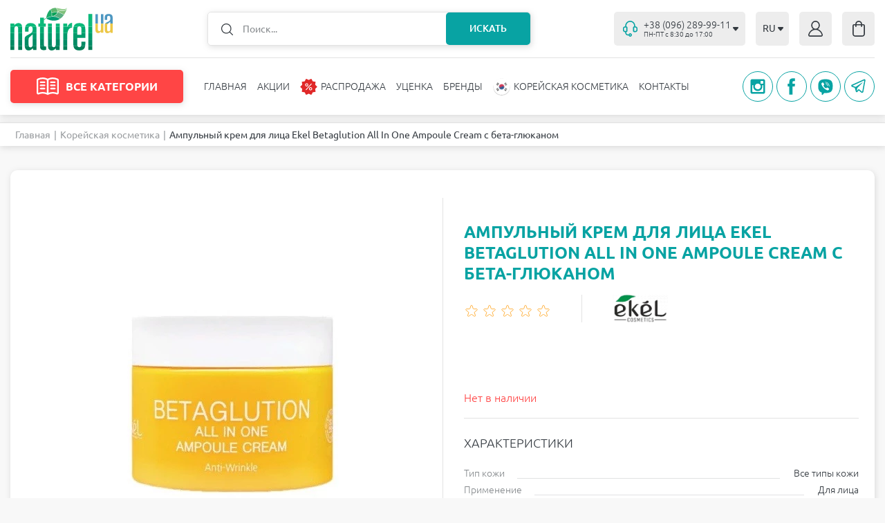

--- FILE ---
content_type: text/html; charset=UTF-8
request_url: https://naturel.ua/item/ekel_krem_d_litsa_all_in_one_betaglution/
body_size: 29036
content:
<!DOCTYPE html>
<html lang="ru">
    <head>
        <base href="https://naturel.ua">
        <meta charset="utf-8">
        <meta http-equiv="Content-Type"
              content="text/html; charset=utf-8" />
        <meta name="viewport"
              content="width=device-width,initial-scale=1.0, maximum-scale=1.0, user-scalable=no" />
        <title>Ампульный крем для лица Ekel Betaglution All In One Ampoule Cream с бета-глюканом ⋮ NATUREL </title>
        <meta name="description"
              content="Купить Ампульный крем для лица Ekel Betaglution All In One Ampoule Cream с бета-глюканом, Ekel в Украине ▷▷▷ ⋰ NATUREL.UA ⋰ ➜ Официальный импортер ✈ Быстрая доставка ✅ Самые низкие цены ⚡ Собственное производство.">
        <meta name="keywords"
              content="">
        <meta name="robots"
              content="index, follow" />
                    <meta http-equiv="Last-Modified"
                  content="2023-11-27 09:41:09">
                            <meta name="url"
                  content="https://naturel.ua/item/ekel_krem_d_litsa_all_in_one_betaglution/">
                            <link rel="canonical"
                  href="https://naturel.ua/item/ekel_krem_d_litsa_all_in_one_betaglution/" />
                            <meta name="theme-color"
                  content="#f8f8f8">
                        <meta name="google-site-verification" content="1x84u893RPf3zR1qJjZqOH96UOQP80nBMctovctmMaY" />
        <meta name="csrf-token"
              content="GwnGcwgXApGCV2ee8vUAzfvaAzMqf3m9UkvDSWQC">
                                                            <link rel="alternate" xml:lang="x-default" hreflang="x-default" href="https://naturel.ua/item/ekel_krem_d_litsa_all_in_one_betaglution/" /><link rel="alternate" xml:lang="ru-UA" hreflang="ru-UA" href="https://naturel.ua/item/ekel_krem_d_litsa_all_in_one_betaglution/" /><link rel="alternate" xml:lang="ru-RU" hreflang="ru-RU" href="https://naturel.ua/item/ekel_krem_d_litsa_all_in_one_betaglution/" />
                            <link rel="alternate" xml:lang="uk-UA" hreflang="uk-UA" href="https://naturel.ua/ua/item/ekel_krem_d_litsa_all_in_one_betaglution/" /><link rel="alternate" xml:lang="uk-RU" hreflang="uk-RU" href="https://naturel.ua/ua/item/ekel_krem_d_litsa_all_in_one_betaglution/" />
                            <meta property="og:locale" content="ru_RU" /><meta property="og:type" content="article" /><meta property="og:title" content="Ампульный крем для лица Ekel Betaglution All In One Ampoule Cream с бета-глюканом" /><meta property="og:description" content="Купить Ампульный крем для лица Ekel Betaglution All In One Ampoule Cream с бета-глюканом, Ekel в Украине ▷▷▷ ⋰ NATUREL.UA ⋰ ➜ Официальный импортер ✈ Быстрая доставка ✅ Самые низкие цены ⚡ Собственное производство." /><meta property="og:url" content="https://naturel.ua/item/ekel_krem_d_litsa_all_in_one_betaglution/" /><meta property="og:image" content="https://naturel.ua/open_graph/logo_600_600.jpg" /><meta property="og:image:height" content="600" /><meta property="og:image:width" content="600" /><meta property="og:image" content="https://naturel.ua/open_graph/logo_1024_512.jpg" /><meta property="og:image:height" content="1024" /><meta property="og:image:width" content="512" /><meta property="og:image" content="https://naturel.ua/open_graph/logo_600_600.jpg" /><meta property="og:image:height" content="600" /><meta property="og:image:width" content="600" /><meta property="og:image" content="https://naturel.ua/preset/open_graph_600_600/d524391f-596c-11ea-a15d-001e676e7890-0619da26-639d-11ea-a15d-001e676e7890.jpeg?1657814532" /><meta property="og:image:height" content="600" /><meta property="og:image:width" content="600" /><meta property="og:image" content="https://naturel.ua/preset/open_graph_1024_512/d524391f-596c-11ea-a15d-001e676e7890-0619da26-639d-11ea-a15d-001e676e7890.jpeg?1657814533" /><meta property="og:image:height" content="1024" /><meta property="og:image:width" content="512" /><meta property="og:image" content="https://naturel.ua/preset/open_graph_600_600/d524391f-596c-11ea-a15d-001e676e7890-0619da26-639d-11ea-a15d-001e676e7890.jpeg?1657814532" /><meta property="og:image:height" content="600" /><meta property="og:image:width" content="600" /><meta property="og:site_name" content="Інтернет-магазин косметики Натюрель" />









        <link rel="dns-prefetch"
              href="//maxcdn.bootstrapcdn.com" />
        <link rel="preconnect"
              href="//maxcdn.bootstrapcdn.com" />
        <link rel="dns-prefetch"
              href="//languages" />
        <link rel="preconnect"
              href="//languages" />
        <link rel="prefetch" href="https://naturel.ua/template/css/style.css" as="style" onload="this.rel='stylesheet'"/>
        <link rel="preload" href="https://naturel.ua/template/css/style.css" as="style" onload="this.rel='stylesheet'"/>
        <link rel="preconnect" href="https://naturel.ua/item/ekel_krem_d_litsa_all_in_one_betaglution/" />
        <link rel="dns-prefetch" href="https://naturel.ua/item/ekel_krem_d_litsa_all_in_one_betaglution/" />

        <link href="/template/css/style.css" rel="stylesheet">

                        <script type="text/javascript">
            window.Laravel = {"base_url":"https:\/\/naturel.ua","default_locale":"ru","locale":"ru","device":"pc","csrfToken":"GwnGcwgXApGCV2ee8vUAzfvaAzMqf3m9UkvDSWQC","routes":{"sitemap":"\/sitemap\/","search":"\/search\/"},"phone_mask":"+38 (999) 999-99-99","currency":{"key":"uah","full_name":"\u0423\u043a\u0440\u0430\u0457\u043d\u0441\u044c\u043a\u0430 \u0433\u0440\u0438\u0432\u043d\u044f","iso_code":"UAH","precision_mode":0,"precision":2,"prefix":"","suffix":"\u0433\u0440\u043d","ratio":"1"},"route_name":"path"};
            window.FbData = {
                path: 'item/ekel_krem_d_litsa_all_in_one_betaglution',
                locale: 'ru',
                title: 'Ампульный крем для лица Ekel Betaglution All In One Ampoule Cream с бета-глюканом',
                device: 'pc'
            }
        </script>
        

            <script type="text/javascript">
                window.dataLayer = window.dataLayer || [];

                function gtag() {
                    window.dataLayer.push(arguments);
                }

                gtag('js', new Date());

                gtag('config', 'G-YBX1FE02MK');

                const gTagInit = function(){
                    (function(d, w, s) {
                        var widgetHash = 'G-YBX1FE02MK', bch = d.createElement(s); bch.async = true;
                        bch.src = 'https://www.googletagmanager.com/gtag/js?id=' + widgetHash + '.js';
                        var sn = d.getElementsByTagName(s)[0]; sn.parentNode.insertBefore(bch, sn);
                    })(document, window, 'script');
                }

                if(window.Laravel.route_name === 'page.shop_purchase_thanks')
                    gTagInit();
                else
                    document.addEventListener("DOMContentLoaded", function () {
                        setTimeout(gTagInit, 5000);
                    });
            </script>
                                    <script>
                document.addEventListener("DOMContentLoaded", function () {
                    setTimeout(function () {
                !function (f, b, e, v, n, t, s) {
                    if (f.fbq) return;
                    n = f.fbq = function () {
                        n.callMethod ?
                            n.callMethod.apply(n, arguments) : n.queue.push(arguments)
                    };
                    if (!f._fbq) f._fbq = n;
                    n.push = n;
                    n.loaded = !0;
                    n.version = '2.0';
                    n.queue = [];
                    t = b.createElement(e);
                    t.async = !0;
                    t.src = v;
                    s = b.getElementsByTagName(e)[0];
                    s.parentNode.insertBefore(t, s)
                }(window, document, 'script',
                    'https://connect.facebook.net/en_US/fbevents.js');
                fbq('init', '1440258156799277');
                fbq('track', 'PageView');
                    }, 10000);
                });
            </script>
            </head>
    <body id="">
        <svg version="1.1"
             xmlns="http://www.w3.org/2000/svg"
             xmlns:xlink="http://www.w3.org/1999/xlink"
             style="display: none">
            <symbol id="arrow">
                <path d="M4.24407 5.12713C4.64284 5.58759 5.35716 5.58759 5.75593 5.12713L8.76318 1.65465C9.32406 1.00701 8.864 0 8.00725 0L1.99275 0C1.136 0 0.675944 1.00701 1.23682 1.65465L4.24407 5.12713Z"></path>
            </symbol>
            <symbol id="stars">
                <path d="M62.0489 2.92705C62.3483 2.00574 63.6517 2.00574 63.9511 2.92705L65.2451 6.90983C65.379 7.32185 65.763 7.60081 66.1962 7.60081H70.3839C71.3527 7.60081 71.7554 8.84043 70.9717 9.40983L67.5838 11.8713C67.2333 12.126 67.0866 12.5773 67.2205 12.9894L68.5146 16.9721C68.8139 17.8934 67.7595 18.6596 66.9757 18.0902L63.5878 15.6287C63.2373 15.374 62.7627 15.374 62.4122 15.6287L59.0243 18.0902C58.2405 18.6596 57.1861 17.8934 57.4854 16.9721L58.7795 12.9894C58.9134 12.5773 58.7667 12.126 58.4162 11.8713L55.0283 9.40983C54.2446 8.84043 54.6473 7.60081 55.6161 7.60081H59.8038C60.237 7.60081 60.621 7.32185 60.7549 6.90983L62.0489 2.92705Z"
                      stroke="#FFB342" />
                <path d="M36.0489 2.92705C36.3483 2.00574 37.6517 2.00574 37.9511 2.92705L39.2451 6.90983C39.379 7.32185 39.763 7.60081 40.1962 7.60081H44.3839C45.3527 7.60081 45.7554 8.84043 44.9717 9.40983L41.5838 11.8713C41.2333 12.126 41.0866 12.5773 41.2205 12.9894L42.5146 16.9721C42.8139 17.8934 41.7595 18.6596 40.9757 18.0902L37.5878 15.6287C37.2373 15.374 36.7627 15.374 36.4122 15.6287L33.0243 18.0902C32.2405 18.6596 31.1861 17.8934 31.4854 16.9721L32.7795 12.9894C32.9134 12.5773 32.7667 12.126 32.4162 11.8713L29.0283 9.40983C28.2446 8.84043 28.6473 7.60081 29.6161 7.60081H33.8038C34.237 7.60081 34.621 7.32185 34.7549 6.90983L36.0489 2.92705Z"
                      stroke="#FFB342" />
                <path d="M10.0489 2.92705C10.3483 2.00574 11.6517 2.00574 11.9511 2.92705L13.2451 6.90983C13.379 7.32185 13.763 7.60081 14.1962 7.60081H18.3839C19.3527 7.60081 19.7554 8.84043 18.9717 9.40983L15.5838 11.8713C15.2333 12.126 15.0866 12.5773 15.2205 12.9894L16.5146 16.9721C16.8139 17.8934 15.7595 18.6596 14.9757 18.0902L11.5878 15.6287C11.2373 15.374 10.7627 15.374 10.4122 15.6287L7.02426 18.0902C6.24054 18.6596 5.18607 17.8934 5.48542 16.9721L6.7795 12.9894C6.91338 12.5773 6.76672 12.126 6.41623 11.8713L3.02827 9.40983C2.24456 8.84043 2.64734 7.60081 3.61606 7.60081H7.8038C8.23703 7.60081 8.62099 7.32185 8.75486 6.90983L10.0489 2.92705Z"
                      stroke="#FFB342" />
                <path d="M88.0489 2.92705C88.3483 2.00574 89.6517 2.00574 89.9511 2.92705L91.2451 6.90983C91.379 7.32185 91.763 7.60081 92.1962 7.60081H96.3839C97.3527 7.60081 97.7554 8.84043 96.9717 9.40983L93.5838 11.8713C93.2333 12.126 93.0866 12.5773 93.2205 12.9894L94.5146 16.9721C94.8139 17.8934 93.7595 18.6596 92.9757 18.0902L89.5878 15.6287C89.2373 15.374 88.7627 15.374 88.4122 15.6287L85.0243 18.0902C84.2405 18.6596 83.1861 17.8934 83.4854 16.9721L84.7795 12.9894C84.9134 12.5773 84.7667 12.126 84.4162 11.8713L81.0283 9.40983C80.2446 8.84043 80.6473 7.60081 81.6161 7.60081H85.8038C86.237 7.60081 86.621 7.32185 86.7549 6.90983L88.0489 2.92705Z"
                      stroke="#FFB342" />
                <path d="M114.049 2.92705C114.348 2.00574 115.652 2.00574 115.951 2.92705L117.245 6.90983C117.379 7.32185 117.763 7.60081 118.196 7.60081H122.384C123.353 7.60081 123.755 8.84043 122.972 9.40983L119.584 11.8713C119.233 12.126 119.087 12.5773 119.22 12.9894L120.515 16.9721C120.814 17.8934 119.759 18.6596 118.976 18.0902L115.588 15.6287C115.237 15.374 114.763 15.374 114.412 15.6287L111.024 18.0902C110.241 18.6596 109.186 17.8934 109.485 16.9721L110.78 12.9894C110.913 12.5773 110.767 12.126 110.416 11.8713L107.028 9.40983C106.245 8.84043 106.647 7.60081 107.616 7.60081H111.804C112.237 7.60081 112.621 7.32185 112.755 6.90983L114.049 2.92705Z"
                      stroke="#FFB342" />
            </symbol>
            <symbol id="star">
                <path d="M9.04894 0.927052C9.3483 0.00574112 10.6517 0.00573993 10.9511 0.927051L12.4697 5.60081C12.6035 6.01284 12.9875 6.2918 13.4207 6.2918H18.335C19.3037 6.2918 19.7065 7.53141 18.9228 8.10081L14.947 10.9894C14.5966 11.244 14.4499 11.6954 14.5838 12.1074L16.1024 16.7812C16.4017 17.7025 15.3472 18.4686 14.5635 17.8992L10.5878 15.0106C10.2373 14.756 9.7627 14.756 9.41221 15.0106L5.43648 17.8992C4.65276 18.4686 3.59828 17.7025 3.89763 16.7812L5.41623 12.1074C5.55011 11.6954 5.40345 11.244 5.05296 10.9894L1.07722 8.10081C0.293507 7.53141 0.696283 6.2918 1.66501 6.2918H6.57929C7.01252 6.2918 7.39647 6.01284 7.53035 5.60081L9.04894 0.927052Z" />
            </symbol>
            <symbol id="zoom">
                <path d="M20.9197 0.00562582C18.079 0.00184566 15.3456 1.0902 13.2849 3.04571C11.2244 5.00093 9.99459 7.67344 9.85001 10.5097C9.70547 13.3465 10.657 16.1301 12.5081 18.2849L11.054 19.7387L11.0543 19.7384C10.4517 19.4017 9.75605 19.2703 9.07238 19.3645C8.38895 19.4584 7.75439 19.7728 7.26548 20.2595L0.928243 26.5906C0.12761 27.3911 -0.185004 28.558 0.108105 29.6513C0.400961 30.7449 1.25538 31.5989 2.34889 31.8921C3.44263 32.1849 4.60941 31.8723 5.41004 31.0717L11.7473 24.7409C12.2553 24.2318 12.5752 23.565 12.6549 22.8503C12.7343 22.1356 12.5688 21.4151 12.1849 20.8068L13.6076 19.3843C16.3387 21.7879 20.076 22.6971 23.6062 21.8167C27.1362 20.9359 30.0086 18.378 31.2902 14.9732C32.5718 11.5685 32.0989 7.75172 30.0254 4.7624C27.9519 1.77308 24.5423 -0.00690271 20.9038 2.01195e-05L20.9197 0.00562582ZM10.6427 23.6363L4.31065 29.9671C4.00384 30.2579 3.59727 30.4198 3.1747 30.4198C2.75185 30.4198 2.34525 30.2579 2.03844 29.9671C1.73919 29.6647 1.57139 29.2567 1.57139 28.8313C1.57139 28.4059 1.73919 27.9977 2.03844 27.6952L8.37047 21.3641C8.77616 20.9585 9.36795 20.8 9.9223 20.9486C10.4769 21.0969 10.91 21.5301 11.0586 22.0844C11.2072 22.6389 11.0487 23.2304 10.6427 23.6363H10.6427ZM20.9197 20.6038V20.6035C18.3962 20.602 15.9766 19.5986 14.193 17.8137C12.4094 16.0287 11.4079 13.6085 11.4088 11.0851C11.4096 8.56202 12.4129 6.14253 14.1977 4.3589C15.9828 2.57527 18.4032 1.57354 20.9267 1.57384C23.4502 1.57442 25.8703 2.57705 27.6545 4.36121C29.4387 6.14573 30.4412 8.56552 30.4412 11.0886C30.4383 13.6123 29.4341 16.0315 27.649 17.8155C25.8639 19.5994 23.4438 20.602 20.9197 20.6034V20.6038Z"
                      fill="#343A40" />
                <path d="M21.5508 7.20312C21.5508 6.78891 21.215 6.45312 20.8008 6.45312C20.3866 6.45312 20.0508 6.78891 20.0508 7.20312H21.5508ZM20.0508 16.0031C20.0508 16.4173 20.3866 16.7531 20.8008 16.7531C21.215 16.7531 21.5508 16.4173 21.5508 16.0031H20.0508ZM20.0508 7.20312V16.0031H21.5508V7.20312H20.0508Z"
                      fill="#343A40" />
                <path d="M25.1992 12.3516C25.6134 12.3516 25.9492 12.0158 25.9492 11.6016C25.9492 11.1873 25.6134 10.8516 25.1992 10.8516L25.1992 12.3516ZM16.3992 10.8516C15.985 10.8516 15.6492 11.1873 15.6492 11.6016C15.6492 12.0158 15.985 12.3516 16.3992 12.3516L16.3992 10.8516ZM25.1992 10.8516L16.3992 10.8516L16.3992 12.3516L25.1992 12.3516L25.1992 10.8516Z"
                      fill="#343A40" />
            </symbol>
            <symbol id="pluss">
                <path d="M0.570563 5.392H5.29856V0.183999H6.69056V5.392H11.4186V6.736H6.69056V11.968H5.29856V6.736H0.570563V5.392Z" />
            </symbol>
            <symbol id="minus">
                <path d="M0.785281 0.296H6.20928V1.808H0.785281V0.296Z" />
            </symbol>
        </svg>
        <div id="app-eShop">
            <header class="uk-position-relative">
                                <div class="uk-container">
                    <div class="uk-flex uk-flex-middle uk-position-relative uk-nav-top">
                        <div class="uk-navbar-left uk-flex-1">
                                                                                                <a class="uk-logo uk-navbar-item uk-margin-small-left"
                                        style="width: 179px"
                                        href="https://naturel.ua/">
                                        <img src="/storage/naturel-logo-v5.svg"
                                             alt="" width="148" height="62">
                                    </a>
                                                                                                                        <div class="uk-form-search uk-flex-1">
                                    <form action="/search/"
                                          class="uk-position-relative uk-position-z-index uk-margin-auto"
                                          id="form-search">
                                        <div id="form-search-field-query-box"
                                             class="uk-button-group uk-position-relative uk-position-z-index">
                                            <img data-src="/template/images/icons/icon-search.svg?1650625954"
                                                 data-uk-img
                                                 class="uk-position-top-left"
                                                 alt=""
                                                 width="17"
                                                 height="17">
                                            <input class="uk-search-input uk-width-1-1"
                                                   id="form-search-field-query"
                                                   type="text"
                                                   placeholder="Поиск..."
                                                   name="query"
                                                   value=""
                                                   data-path="/callback/search/"
                                                   autocomplete="off">
                                            <button type="submit"
                                                    class="uk-search-button uk-position-top-right uk-text-uppercase uk-text-center uk-position-relative">
                                                Искать                                            </button>
                                        </div>
                                        <search-products-list
                                            path="/search/"></search-products-list>
                                    </form>
                                </div>
                                                    </div>
                        <div class="uk-navbar-right">
                                                            <div class="uk-tel-drop">
                                                                            <a href="tel:+380962899911"
                                           class="uk-tel uk-flex uk-flex-middle"
                                           type="button"
                                           id="phone">
                                            <img data-src="/template/images/icons/icon-tel.svg?1650892871"
                                                 data-uk-img
                                                 alt=""
                                                 width="21"
                                                 height="23">
                                            <div class="uk-flex-1 uk-flex uk-flex-middle">
                                                <div>
                                                    <div class="uk-tel-link uk-flex uk-flex-middle">
                                                        +38 (096) 289-99-11
                                                    </div>
                                                                                                            <div class="uk-working-hours">
                                                            ПН-ПТ с 8:30 до 17:00
                                                        </div>
                                                                                                    </div>
                                                <svg width="10"
                                                     height="6"
                                                     viewBox="0 0 10 6"
                                                     class="inline-svg-icon">
                                                    <use xlink:href="#arrow"></use>
                                                </svg>
                                            </div>
                                        </a>
                                                                                                                <div data-uk-drop
                                             class="uk-text-right uk-drop" style="di">
                                            <a href="tel:+380952899911" id="phone">
                                                +38 (095) 289-99-11
                                            </a>
                                        </div>
                                                                    </div>
                                                                                                                            <div class="uk-lang" id="lang">
                                        <button type="button"
                                                class="uk-button uk-flex uk-flex-middle">
                                                                                                                                                <span class="locale-ru">RU</span>
                                                    <svg width="10"
                                                         height="6"
                                                         viewBox="0 0 10 6"
                                                         class="inline-svg-icon">
                                                        <use xlink:href="#arrow"></use>
                                                    </svg>
                                                                                                                                                                                                                                </button>
                                        <div class="uk-drop"
                                             data-uk-drop>
                                            <ul class="uk-nav uk-dropdown-nav uk-flex uk-flex-column">
                                                                                                                                                                                                                                                                <li>
                                                            <a rel="alternate" class="locale-ua" hreflang="ua" href="/ua/item/ekel_krem_d_litsa_all_in_one_betaglution/">UA</a>
                                                        </li>
                                                                                                                                                </ul>
                                        </div>
                                    </div>
                                                                                                                                    <div class="uk-auth">
                                        <a href="https://naturel.ua/login"
                                           class="uk-flex uk-flex-middle uk-flex-center">
                                            <svg width="21"
                                                 height="23"
                                                 viewBox="0 0 21 23"
                                                 fill="none"
                                                 xmlns="http://www.w3.org/2000/svg">
                                                <path d="M20.9056 19.8264C20.4133 18.0256 19.5148 16.3793 18.288 15.0301C17.0613 13.681 15.5432 12.6693 13.8653 12.0831C15.3696 11.0485 16.3776 9.37241 16.6284 7.48844C16.8791 5.60447 16.3479 3.69774 15.1724 2.26139C13.9969 0.824859 12.2924 0 10.5 0C8.70744 0 7.00297 0.824859 5.82755 2.26139C4.65203 3.69774 4.121 5.60447 4.37157 7.48844C4.62232 9.37241 5.63033 11.0485 7.13462 12.0831C5.45677 12.6695 3.93881 13.6812 2.71198 15.0303C1.48536 16.3794 0.586861 18.0256 0.0941538 19.8261C-0.114109 20.5818 0.0274958 21.3977 0.475627 22.0252C0.911326 22.6436 1.59795 23.0053 2.32532 22.9999H18.6804C19.4058 23.0034 20.09 22.642 20.5247 22.0252C20.973 21.3977 21.1143 20.5816 20.9053 19.8261L20.9056 19.8264ZM5.86137 6.57644C5.86137 5.26965 6.3504 4.01641 7.22096 3.0924C8.09152 2.16839 9.27216 1.64925 10.5033 1.64925C11.7344 1.64925 12.9151 2.16834 13.7856 3.0924C14.6561 4.01646 15.1452 5.26965 15.1452 6.57644C15.1452 7.88322 14.6562 9.13647 13.7856 10.0605C12.9151 10.9845 11.7344 11.5036 10.5033 11.5036C9.27251 11.5023 8.09254 10.9829 7.22233 10.059C6.35195 9.13534 5.86256 7.88285 5.86137 6.57644ZM19.2898 21.0361C19.1477 21.2412 18.9209 21.3611 18.681 21.358H2.32599C2.08612 21.3611 1.85937 21.2412 1.71723 21.0361C1.56337 20.8198 1.51536 20.5388 1.58789 20.2789C2.14258 18.2237 3.31274 16.4159 4.92114 15.1288C6.52959 13.842 8.48892 13.1458 10.5034 13.1458C12.5175 13.1458 14.477 13.842 16.0856 15.1288C17.6941 16.4158 18.8641 18.2235 19.4187 20.2789C19.492 20.5386 19.4441 20.8198 19.2903 21.0361H19.2898Z"
                                                      fill="#343A40" />
                                            </svg>
                                        </a>
                                    </div>
                                                                <div class="uk-flex uk-flex-center uk-basket-box">
                                    <basket-box basket="{&quot;is_checkout_page&quot;:false,&quot;products&quot;:[],&quot;amounts&quot;:{&quot;overall&quot;:0,&quot;saved&quot;:0,&quot;delivery&quot;:0,&quot;delivery_free&quot;:0,&quot;min_order&quot;:&quot;300&quot;,&quot;promo&quot;:0,&quot;total&quot;:0},&quot;quantity&quot;:0,&quot;currency&quot;:&quot;\u0433\u0440\u043d&quot;,&quot;delivery&quot;:{&quot;methods&quot;:{&quot;pickup&quot;:{&quot;id&quot;:&quot;pickup&quot;,&quot;title&quot;:&quot;\u0421\u0430\u043c\u043e\u0432\u044b\u0432\u043e\u0437&quot;,&quot;text&quot;:&quot;\u0421\u0430\u043c\u043e\u0432\u044b\u0432\u043e\u0437&quot;,&quot;help&quot;:&quot;(\u0441\u043a\u0438\u0434\u043a\u0430 \u043d\u0435 \u0440\u0430\u0441\u043f\u0440\u043e\u0441\u0442\u0440\u0430\u043d\u044f\u0435\u0442\u0441\u044f \u043d\u0430 \u043d\u0435\u043a\u043e\u0442\u043e\u0440\u044b\u0435 \u0442\u043e\u0432\u0430\u0440\u044b)&quot;,&quot;sort&quot;:&quot;0&quot;,&quot;default&quot;:&quot;1&quot;},&quot;delivery_warehouses&quot;:{&quot;id&quot;:&quot;delivery_warehouses&quot;,&quot;title&quot;:&quot;\u0414\u043e\u0441\u0442\u0430\u0432\u043a\u0430 \u043f\u0435\u0440\u0435\u0432\u043e\u0437\u0447\u0438\u043a\u043e\u043c \&quot;\u041d\u043e\u0432\u0430\u044f \u041f\u043e\u0447\u0442\u0430\&quot;&quot;,&quot;text&quot;:&quot;\u0414\u043e\u0441\u0442\u0430\u0432\u043a\u0430 \u043f\u0435\u0440\u0435\u0432\u043e\u0437\u0447\u0438\u043a\u043e\u043c \&quot;\u041d\u043e\u0432\u0430\u044f \u041f\u043e\u0447\u0442\u0430\&quot;&quot;,&quot;help&quot;:&quot;&quot;,&quot;sort&quot;:&quot;2&quot;,&quot;default&quot;:&quot;0&quot;},&quot;delivery_ukrPost&quot;:{&quot;id&quot;:&quot;delivery_ukrPost&quot;,&quot;title&quot;:&quot;\u0414\u043e\u0441\u0442\u0430\u0432\u043a\u0430 \u043f\u0435\u0440\u0435\u0432\u043e\u0437\u0447\u0438\u043a\u043e\u043c \&quot;\u0423\u043a\u0440\u043f\u043e\u0448\u0442\u0430\&quot;&quot;,&quot;text&quot;:&quot;\u0414\u043e\u0441\u0442\u0430\u0432\u043a\u0430 \u043f\u0435\u0440\u0435\u0432\u043e\u0437\u0447\u0438\u043a\u043e\u043c \&quot;\u0423\u043a\u0440\u043f\u043e\u0448\u0442\u0430\&quot;&quot;,&quot;help&quot;:&quot;&quot;,&quot;sort&quot;:&quot;1&quot;,&quot;default&quot;:&quot;0&quot;}},&quot;areas&quot;:{&quot;1&quot;:{&quot;id&quot;:1,&quot;title&quot;:&quot;\u041a\u0443\u0440&#039;\u0454\u0440\u043e\u043c \u043f\u043e \u0414\u043d\u0456\u043f\u0440\u0443&quot;,&quot;min_amount&quot;:300,&quot;free_amount&quot;:1000,&quot;delivery_amount&quot;:1,&quot;comment&quot;:&quot;&quot;,&quot;sort&quot;:0}},&quot;pickup_points&quot;:{&quot;1&quot;:{&quot;id&quot;:1,&quot;title&quot;:&quot;\u043c.\u0414\u043d\u0456\u043f\u0440\u043e, \u0432\u0443\u043b. \u041a\u043d\u044f\u0437\u044f \u042f\u0440\u043e\u0441\u043b\u0430\u0432\u0430 \u041c\u0443\u0434\u0440\u043e\u0433\u043e 68&quot;,&quot;comment&quot;:&quot;&quot;,&quot;sort&quot;:0}}},&quot;payment&quot;:{&quot;methods&quot;:{&quot;cash&quot;:{&quot;id&quot;:&quot;cash&quot;,&quot;title&quot;:&quot;\u041e\u043f\u043b\u0430\u0442\u0430 \u043d\u0430\u043b\u0438\u0447\u043d\u044b\u043c\u0438&quot;,&quot;text&quot;:&quot;\u041e\u043f\u043b\u0430\u0442\u0430 \u043d\u0430\u043b\u0438\u0447\u043d\u044b\u043c\u0438&quot;,&quot;help&quot;:&quot;&quot;,&quot;sort&quot;:&quot;0&quot;,&quot;default&quot;:&quot;0&quot;},&quot;card&quot;:{&quot;id&quot;:&quot;card&quot;,&quot;title&quot;:&quot;\u041e\u043f\u043b\u0430\u0442\u0430 \u043a\u0430\u0440\u0442\u043e\u0439 \u043e\u043d\u043b\u0430\u0439\u043d&quot;,&quot;text&quot;:&quot;\u041e\u043f\u043b\u0430\u0442\u0430 \u043a\u0430\u0440\u0442\u043e\u0439 \u043e\u043d\u043b\u0430\u0439\u043d&quot;,&quot;help&quot;:&quot;&quot;,&quot;sort&quot;:&quot;1&quot;,&quot;default&quot;:&quot;1&quot;},&quot;card_by_courier&quot;:{&quot;id&quot;:&quot;card_by_courier&quot;,&quot;title&quot;:&quot;\u041e\u043f\u043b\u0430\u0442\u0430 \u043a\u0443\u0440\u044c\u0435\u0440\u0443 (\u043d\u0430\u043b\u0438\u0447\u043d\u044b\u0435\/\u043a\u0430\u0440\u0442\u0430)&quot;,&quot;text&quot;:&quot;\u041e\u043f\u043b\u0430\u0442\u0430 \u043a\u0443\u0440\u044c\u0435\u0440\u0443 (\u043d\u0430\u043b\u0438\u0447\u043d\u044b\u0435\/\u043a\u0430\u0440\u0442\u0430)&quot;,&quot;help&quot;:&quot;&quot;,&quot;sort&quot;:&quot;2&quot;,&quot;default&quot;:&quot;0&quot;},&quot;cod&quot;:{&quot;id&quot;:&quot;cod&quot;,&quot;title&quot;:&quot;\u041e\u043f\u043b\u0430\u0442\u0430 \u043f\u0440\u0438 \u043f\u043e\u043b\u0443\u0447\u0435\u043d\u0438\u0438 \u0442\u043e\u0432\u0430\u0440\u0430 (\u043d\u0430\u043b\u043e\u0436\u0435\u043d\u043d\u044b\u0439 \u043f\u043b\u0430\u0442\u0435\u0436)&quot;,&quot;text&quot;:&quot;\u041e\u043f\u043b\u0430\u0442\u0430 \u043f\u0440\u0438 \u043f\u043e\u043b\u0443\u0447\u0435\u043d\u0438\u0438 \u0442\u043e\u0432\u0430\u0440\u0430 (\u043d\u0430\u043b\u043e\u0436\u0435\u043d\u043d\u044b\u0439 \u043f\u043b\u0430\u0442\u0435\u0436)&quot;,&quot;help&quot;:&quot;\u0418\u0441\u043f\u043e\u043b\u044c\u0437\u0443\u0435\u0442\u0441\u044f \u0442\u043e\u043b\u044c\u043a\u043e \u043f\u0440\u0438 \u0432\u044b\u0431\u0440\u0430\u043d\u043d\u043e\u043c \u0441\u043f\u043e\u0441\u043e\u0431\u0435 \u0434\u043e\u0441\u0442\u0430\u0432\u043a\u0438 \&quot;\u041d\u043e\u0432\u0430\u044f \u041f\u043e\u0447\u0442\u0430\&quot; \u0438 \&quot;\u0423\u043a\u0440\u043f\u043e\u0448\u0442\u0430\&quot;&quot;,&quot;sort&quot;:&quot;2&quot;,&quot;default&quot;:&quot;0&quot;}}},&quot;paths&quot;:{&quot;basket&quot;:&quot;\/purchase\/&quot;,&quot;thanks&quot;:&quot;\/purchase-thanks\/&quot;},&quot;api_nova_post&quot;:&quot;3cc74b34f36b9bd0df7f8b3b257f1e23&quot;,&quot;order&quot;:{&quot;user&quot;:{&quot;id&quot;:&quot;&quot;,&quot;name&quot;:&quot;&quot;,&quot;surname&quot;:&quot;&quot;,&quot;email&quot;:&quot;&quot;,&quot;phone&quot;:&quot;&quot;},&quot;delivery&quot;:{&quot;method&quot;:&quot;pickup&quot;,&quot;pickup_point&quot;:&quot;&quot;,&quot;address&quot;:{&quot;city&quot;:&quot;&quot;,&quot;zip&quot;:&quot;&quot;,&quot;street&quot;:&quot;&quot;,&quot;house&quot;:&quot;&quot;,&quot;entrance&quot;:&quot;&quot;,&quot;floor&quot;:&quot;&quot;,&quot;apartment&quot;:&quot;&quot;},&quot;nova_post&quot;:{&quot;city&quot;:&quot;&quot;,&quot;warehouse&quot;:&quot;&quot;}},&quot;payment&quot;:{&quot;method&quot;:&quot;card&quot;},&quot;promo&quot;:&quot;&quot;,&quot;promo_use&quot;:0,&quot;comment&quot;:&quot;&quot;,&quot;call_me&quot;:0,&quot;agree&quot;:0}}"></basket-box>
                                </div>
                                                                                </div>
                    </div>
                                            <nav class="uk-flex uk-flex-middle uk-position-relative uk-position-z-index"
                             data-uk-navbar
                             style="padding: 17px 0">
                            <div class="uk-navbar-left uk-flex-1">
                                <div class="uk-catalog-menu uk-disable"><button class="uk-btn-catalog uk-flex uk-flex-middle uk-flex-center" type="button"><img data-src="/template/images/icons/icon-category.svg?1650977891"
data-uk-img
alt="" width=32 height="26"><span> ВСЕ КАТЕГОРИИ </span></button><div class="uk-drop-catalog"><ul class="uk-drop-catalog-list uk-scroll-custom uk-scroll-vertical"><li class="menu-item menu-items-parent"><a class="level-item-1 uk-flex uk-flex-middle" href=/catalog/ukhod/kosmetika_dlya_litsa/ title="Косметика для лица" target=_self data-id="60">Косметика для лица<svg width=10 height=6 viewBox="0 0 10 6" class="inline-svg-icon"><use xlink:href="#arrow"></use></svg></a><li class="menu-item menu-items-parent"><a class="level-item-1 uk-flex uk-flex-middle" href=/catalog/ukhod/kosmetika_dlya_volos/ title="Косметика для волос" target=_self data-id="59">Косметика для волос<svg width=10 height=6 viewBox="0 0 10 6" class="inline-svg-icon"><use xlink:href="#arrow"></use></svg></a><li class="menu-item menu-items-parent"><a class="level-item-1 uk-flex uk-flex-middle" href=/catalog/ukhod/kosmetika_dlya_tela/ title="Косметика для тела" target=_self data-id="105">Косметика для тела<svg width=10 height=6 viewBox="0 0 10 6" class="inline-svg-icon"><use xlink:href="#arrow"></use></svg></a><li class="menu-item"><a class="level-item-1 uk-flex uk-flex-middle" href=/catalog/ukhod/kosmetika_dlya_litsa/dekorativnaya-kosmetika-dlya-litsa/ title="Декоративная косметика" target=_self data-id="81">Декоративная косметика</a><li class="menu-item menu-items-parent"><a class="level-item-1 uk-flex uk-flex-middle" href=/catalog/krasota_i_zdorove/ title="Красота и здоровье" target=_self data-id="57">Красота и здоровье<svg width=10 height=6 viewBox="0 0 10 6" class="inline-svg-icon"><use xlink:href="#arrow"></use></svg></a><li class="menu-item"><a class="level-item-1 uk-flex uk-flex-middle" href=/catalog/kosmetika_dlya_muzhchin/ title="Косметика для мужчин" target=_self data-id="54">Косметика для мужчин</a><li class="menu-item menu-items-parent"><a class="level-item-1 uk-flex uk-flex-middle" href=/catalog/dlya_detey/ title="Косметика для детей" target=_self data-id="131">Косметика для детей<svg width=10 height=6 viewBox="0 0 10 6" class="inline-svg-icon"><use xlink:href="#arrow"></use></svg></a><li class="menu-item"><a class="level-item-1 uk-flex uk-flex-middle" href=/catalog/koreyskaya_kosmetika/ title="Корейская косметика" target=_self data-id="53">Корейская косметика</a><li class="menu-item menu-items-parent"><a class="level-item-1 uk-flex uk-flex-middle" href=/catalog/bytovaya_khimiya/ title="Бытовая химия" target=_self data-id="52">Бытовая химия<svg width=10 height=6 viewBox="0 0 10 6" class="inline-svg-icon"><use xlink:href="#arrow"></use></svg></a><li class="menu-item"><a class="level-item-1 uk-flex uk-flex-middle" href=/catalog/tayskaya_kosmetika/ title="Тайская косметика" target=_self data-id="139">Тайская косметика</a></ul></div><div class=uk-children-body id="uk-id-60"><ul class="uk-children uk-grid uk-scroll-custom uk-scroll-vertical"><li class="menu-item"><a class=level-item-2 href=/catalog/ukhod/kosmetika_dlya_litsa/ampulnye_geli/ title="Ампульные гели для лица" target="_self">Ампульные гели для лица</a><li class="menu-item"><a class=level-item-2 href=/catalog/ukhod/kosmetika_dlya_litsa/krem/ title="Крем для лица" target="_self">Крем для лица</a><li class="menu-item"><a class=level-item-2 href=/catalog/ukhod/kosmetika_dlya_litsa/maski/ title="Маски для лица" target="_self">Маски для лица</a><li class="menu-item"><a class=level-item-2 href=/catalog/ukhod/kosmetika_dlya_litsa/ochishchayushchie_sredstva/ title="Очищающие средства для лица" target="_self">Очищающие средства для лица</a><li class="menu-item"><a class=level-item-2 href=/catalog/ukhod/kosmetika_dlya_litsa/patchi_pod_glaza/ title="Патчи под глаза" target="_self">Патчи под глаза</a><li class="menu-item"><a class=level-item-2 href=/catalog/ukhod/kosmetika_dlya_litsa/solntsezaschitnye_kremy/ title="Солнцезащитные кремы" target="_self">Солнцезащитные кремы</a><li class="menu-item"><a class=level-item-2 href=/catalog/ukhod/kosmetika_dlya_litsa/sredstva_dlya_problemnoy_kozhi/ title="Средства для проблемной кожи" target="_self">Средства для проблемной кожи</a><li class="menu-item"><a class=level-item-2 href=/catalog/ukhod/kosmetika_dlya_litsa/syvorotki/ title="Сыворотки для лица" target="_self">Сыворотки для лица</a><li class="menu-item"><a class=level-item-2 href=/catalog/ukhod/kosmetika_dlya_litsa/tonery/ title="Тонеры для лица" target="_self">Тонеры для лица</a><li class="menu-item"><a class=level-item-2 href=/catalog/ukhod/kosmetika_dlya_litsa/ukhod_dlya_glaz/ title="Уход для глаз" target="_self">Уход для глаз</a><li class="menu-item"><a class=level-item-2 href=/catalog/ukhod/kosmetika_dlya_litsa/ukhod_dlya_gub/ title="Уход для губ" target="_self">Уход для губ</a><li class="menu-item"><a class=level-item-2 href=/catalog/ukhod/kosmetika_dlya_litsa/emulsiya/ title="Эмульсия для лица" target="_self">Эмульсия для лица</a><li class="menu-item"><a class=level-item-2 href=/catalog/ukhod/kosmetika_dlya_litsa/essentsia/ title="Эссенция для лица" target="_self">Эссенция для лица</a><li class="menu-item"><a class=level-item-2 href=/catalog/ukhod/kosmetika_dlya_tela/universalnyj_gel/ title="Универсальный гель для лица" target="_self">Универсальный гель для лица</a></ul></div><div class=uk-children-body id="uk-id-59"><ul class="uk-children uk-grid uk-scroll-custom uk-scroll-vertical"><li class="menu-item"><a class=level-item-2 href=/catalog/ukhod/kosmetika_dlya_volos/losyon/ title="Лосьон для волос" target="_self">Лосьон для волос</a><li class="menu-item"><a class=level-item-2 href=/catalog/ukhod/kosmetika_dlya_volos/maslo/ title="Масло для волос" target="_self">Масло для волос</a><li class="menu-item"><a class=level-item-2 href=/catalog/ukhod/kosmetika_dlya_volos/sprei_i_nastoi/ title="Спреи и настои для волос" target="_self">Спреи и настои для волос</a><li class="menu-item"><a class=level-item-2 href=/catalog/ukhod/kosmetika_dlya_volos/sredstva_dlya_ukladki/ title="Средства для укладки волос" target="_self">Средства для укладки волос</a><li class="menu-item"><a class=level-item-2 href=/catalog/ukhod/kosmetika_dlya_volos/sredstva_ot_perkhoti/ title="Средства от перхоти" target="_self">Средства от перхоти</a><li class="menu-item"><a class=level-item-2 href=/catalog/ukhod/kosmetika_dlya_volos/sredstva_protiv_vypadeniya/ title="Средства против выпадения волос" target="_self">Средства против выпадения волос</a><li class="menu-item"><a class=level-item-2 href=/catalog/ukhod/kosmetika_dlya_volos/syvorotka/ title="Сыворотка для волос" target="_self">Сыворотка для волос</a><li class="menu-item"><a class=level-item-2 href=/catalog/ukhod/kosmetika_dlya_volos/filler_dlya_volos/ title="Филлер для волос" target="_self">Филлер для волос</a><li class="menu-item"><a class=level-item-2 href=/catalog/ukhod/kosmetika_dlya_volos/flyuid/ title="Флюид для волос" target="_self">Флюид для волос</a><li class="menu-item"><a class=level-item-2 href=/catalog/ukhod/kosmetika_dlya_volos/shampuni/ title="Шампуни для волос" target="_self">Шампуни для волос</a><li class="menu-item"><a class=level-item-2 href=/catalog/ukhod/kosmetika_dlya_volos/essentsiya/ title="Эссенция для волос" target="_self">Эссенция для волос</a><li class="menu-item"><a class=level-item-2 href=/catalog/ukhod/kosmetika_dlya_volos/balzamy/ title="Бальзамы для волос" target="_self">Бальзамы для волос</a><li class="menu-item"><a class=level-item-2 href=/catalog/ukhod/kosmetika_dlya_volos/konditsionery/ title="Кондиционеры для волос" target="_self">Кондиционеры для волос</a><li class="menu-item"><a class=level-item-2 href=/catalog/ukhod/kosmetika_dlya_volos/maski_i_balzam_maski/ title="Маски и бальзам-маски" target="_self">Маски и бальзам-маски</a><li class="menu-item"><a class=level-item-2 href=/catalog/ukhod/kosmetika_dlya_volos/kraska_dlya_volos/ title="Краска для волос" target="_self">Краска для волос</a></ul></div><div class=uk-children-body id="uk-id-105"><ul class="uk-children uk-grid uk-scroll-custom uk-scroll-vertical"><li class="menu-item"><a class=level-item-2 href=/catalog/ukhod/kosmetika_dlya_tela/antitsellyulitnye_sredstva/ title="Антицеллюлитные средства" target="_self">Антицеллюлитные средства</a><li class="menu-item"><a class=level-item-2 href=/catalog/ukhod/kosmetika_dlya_tela/depilyatsiya/ title="Депиляция" target="_self">Депиляция</a><li class="menu-item"><a class=level-item-2 href=/catalog/ukhod/kosmetika_dlya_tela/sredstva_dlya_vannoy_i_dusha/ title="Для ванной и душа" target="_self">Для ванной и душа</a><li class="menu-item"><a class=level-item-2 href=/catalog/ukhod/kosmetika_dlya_tela/intimnaya_gigiena/ title="Интимная гигиена" target="_self">Интимная гигиена</a><li class="menu-item"><a class=level-item-2 href=/catalog/ukhod/kosmetika_dlya_tela/krema_dlya_nog/ title="Крема для ног" target="_self">Крема для ног</a><li class="menu-item"><a class=level-item-2 href=/catalog/ukhod/kosmetika_dlya_tela/krema/ title="Крема для тела" target="_self">Крема для тела</a><li class="menu-item"><a class=level-item-2 href=/catalog/ukhod/kosmetika_dlya_tela/loson/ title="Лосьон для тела" target="_self">Лосьон для тела</a><li class="menu-item"><a class=level-item-2 href=/catalog/ukhod/kosmetika_dlya_tela/mylo/ title="Мыло" target="_self">Мыло</a><li class="menu-item"><a class=level-item-2 href=/catalog/ukhod/kosmetika_dlya_tela/skrab/ title="Скраб для тела" target="_self">Скраб для тела</a><li class="menu-item"><a class=level-item-2 href=/catalog/ukhod/kosmetika_dlya_tela/sol_dlya_vann/ title="Соль для ванн" target="_self">Соль для ванн</a><li class="menu-item"><a class=level-item-2 href=/catalog/ukhod/kosmetika_dlya_tela/sredstva_dlya_massazha/ title="Средства для массажа" target="_self">Средства для массажа</a><li class="menu-item"><a class=level-item-2 href=/catalog/ukhod/kosmetika_dlya_tela/sredstva_po_ukhodu_za_telom/ title="Средства по уходу за телом" target="_self">Средства по уходу за телом</a><li class="menu-item"><a class=level-item-2 href=/catalog/ukhod/kosmetika_dlya_tela/universalnyj_gel/ title="Универсальный гель" target="_self">Универсальный гель</a><li class="menu-item menu-items-parent"><a class=level-item-2 href=/catalog/ukhod/kosmetika_dlya_ruk/ title="Косметика для рук" target="_self">Косметика для рук</a><ul><li class="menu-item"><a class=level-item-3 href=/catalog/ukhod/kosmetika_dlya_ruk/kremy/ title="Крем для рук" target="_self">Крем для рук</a><li class="menu-item"><a class=level-item-3 href=/catalog/ukhod/kosmetika_dlya_ruk/sredstva_dlya_nogtey/ title="Уход за ногтями" target="_self">Уход за ногтями</a></ul></ul></div><div class=uk-children-body id="uk-id-57"><ul class="uk-children uk-grid uk-scroll-custom uk-scroll-vertical"><li class="menu-item"><a class=level-item-2 href=/catalog/krasota_i_zdorove/lechebnaya_kosmetika/ title="Лечебная косметика" target="_self">Лечебная косметика</a><li class="menu-item menu-items-parent"><a class=level-item-2 href=/catalog/krasota_i_zdorove/ukhod_za_polostyu_rta/ title="Уход за полостью рта" target="_self">Уход за полостью рта</a><ul><li class="menu-item"><a class=level-item-3 href=/catalog/krasota_i_zdorove/ukhod_za_polostyu_rta/zubnye_pasty/ title="Зубные пасты" target="_self">Зубные пасты</a><li class="menu-item"><a class=level-item-3 href=/catalog/krasota_i_zdorove/ukhod_za_polostyu_rta/zubnye_shchetki/ title="Зубные щетки" target="_self">Зубные щетки</a></ul><li class="menu-item"><a class=level-item-2 href=/catalog/krasota_i_zdorove/vatnye_diski_i_palochki_vlazhnye_salfetki/ title="Ватные диски и палочки, влажные салфетки" target="_self">Ватные диски и палочки, влажные салфетки</a><li class="menu-item"><a class=level-item-2 href=/catalog/krasota_i_zdorove/gigienicheskie_prokladki_i_tampony/ title="Гигиенические прокладки и тампоны" target="_self">Гигиенические прокладки и тампоны</a><li class="menu-item"><a class=level-item-2 href=/catalog/krasota_i_zdorove/naturalnaya_kosmetika/ title="Натуральная косметика" target="_self">Натуральная косметика</a><li class="menu-item"><a class=level-item-2 href=/catalog/krasota_i_zdorove/antiseptiki/ title="Антисептики" target="_self">Антисептики</a></ul></div><div class=uk-children-body id="uk-id-131"><ul class="uk-children uk-grid uk-scroll-custom uk-scroll-vertical"><li class="menu-item"><a class=level-item-2 href=/catalog/dlya_detey/zubnye_shchetki_i_pasty/ title="Детские зубные щетки и пасты" target="_self">Детские зубные щетки и пасты</a><li class="menu-item"><a class=level-item-2 href=/catalog/dlya_detey/detskie_krema/ title="Детские крема" target="_self">Детские крема</a><li class="menu-item"><a class=level-item-2 href=/catalog/dlya_detey/loson_detskij/ title="Детский лосьон" target="_self">Детский лосьон</a><li class="menu-item"><a class=level-item-2 href=/catalog/dlya_detey/detskij_shampun/ title="Детский шампунь" target="_self">Детский шампунь</a><li class="menu-item"><a class=level-item-2 href=/catalog/dlya_detey/detskoe_mylo/ title="Детское мыло" target="_self">Детское мыло</a><li class="menu-item"><a class=level-item-2 href=/catalog/dlya_detey/podguzniki/ title="Подгузники" target="_self">Подгузники</a><li class="menu-item"><a class=level-item-2 href=/catalog/dlya_detey/prisypka_detskaya/ title="Присыпка детская" target="_self">Присыпка детская</a></ul></div><div class=uk-children-body id="uk-id-52"><ul class="uk-children uk-grid uk-scroll-custom uk-scroll-vertical"><li class="menu-item"><a class=level-item-2 href=/catalog/bytovaya_khimiya/geli-dlya-stirki/ title="Гели для стирки" target="_self">Гели для стирки</a><li class="menu-item"><a class=level-item-2 href=/catalog/bytovaya_khimiya/kondicionery/ title="Кондиционеры для белья" target="_self">Кондиционеры для белья</a><li class="menu-item"><a class=level-item-2 href=/catalog/bytovaya_khimiya/pjatnovyvoditeli/ title="Пятновыводитель" target="_self">Пятновыводитель</a><li class="menu-item"><a class=level-item-2 href=/catalog/bytovaya_khimiya/sredstva-mytja-posudy/ title="Средства для мытья посуды" target="_self">Средства для мытья посуды</a><li class="menu-item"><a class=level-item-2 href=/catalog/bytovaya_khimiya/sredstva_dlya_mytya_stekol/ title="Средства для мытья стекол" target="_self">Средства для мытья стекол</a><li class="menu-item"><a class=level-item-2 href=/catalog/bytovaya_khimiya/stiralnye-poroshki/ title="Стиральные порошки" target="_self">Стиральные порошки</a></ul></div><div class="uk-position-relative"></div></div>                                <div class="uk-position-relative"><ul class="menu-body uk-navbar-nav uk-flex uk-flex-middle"><li class="menu-item"><a class=level-item-1 href=/ title="Главная" target="_self">Главная</a><li class="menu-item"><a class=level-item-1 href=/akcii/ title="Акции" target="_self">Акции</a><li class="menu-item"><a class=level-item-1 href=/landings/rasprodazha/ title="Распродажа" target="_self"><img src="/storage/discount-s.svg" width=25 height=25 alt=""><div>Распродажа</div></a><li class="menu-item"><a class=level-item-1 href="https://naturel.ua/ua/utsenka-kosmetiki/" title="Уценка" target="_self">Уценка</a><li class="menu-item"><a class=level-item-1 href=/info/brands/ title="Бренды" target="_self">Бренды</a><li class="menu-item"><a class=level-item-1 href=/catalog/koreyskaya_kosmetika/ title="Корейская косметика" target="_self"><img src="/images/south-korea-icon-1.png?1656919093" width=25 height=25 alt=""><div>Корейская косметика</div></a><li class="menu-item"><a class=level-item-1 href=/contacts/ title="Контакты" target="_self">Контакты</a></ul></div>                            </div>
                            <div class="uk-navbar-right">
                                <div class="uk-socials uk-flex">
                                                                            <a href="https://www.instagram.com/naturel.ua/"
                                           target="_blank"
                                           rel="nofollow"
                                           class="uk-social-in uk-flex uk-flex-center uk-flex-middle">
                                            <svg width="42"
                                                 height="42"
                                                 viewBox="0 0 42 42"
                                                 fill="none"
                                                 xmlns="http://www.w3.org/2000/svg">
                                                <path d="M28.95 10.4068H13.0503C11.5541 10.4068 10.4004 11.5605 10.4004 13.0567V28.955C10.4004 30.4513 11.5541 31.605 13.0503 31.605H28.9486C30.4449 31.605 31.5986 30.4513 31.5986 28.955V13.0567C31.5999 11.5605 30.4449 10.4068 28.95 10.4068ZM21.0159 16.842C23.3666 16.842 25.2723 18.6887 25.2723 20.9659C25.2723 23.243 23.3666 25.0897 21.0159 25.0897C18.6665 25.0897 16.7608 23.2417 16.7608 20.9659C16.7608 18.6887 18.6665 16.842 21.0159 16.842ZM28.95 28.2936C28.95 28.7582 28.7518 28.9564 28.2871 28.9564H13.7131C13.2498 28.9564 13.0503 28.7582 13.0503 28.2936V19.0194L14.7015 19.3791C14.5243 19.9552 14.4285 20.5642 14.4285 21.1969C14.4285 24.7196 17.379 27.5795 21.0146 27.5795C24.6528 27.5795 27.602 24.7209 27.602 21.1969C27.602 20.5642 27.5062 19.9552 27.329 19.3791L28.9486 19.0194V28.2936H28.95ZM28.95 16.3695C28.95 16.7357 28.6533 17.0323 28.2871 17.0323H25.6372C25.271 17.0323 24.9744 16.7357 24.9744 16.3695V13.7195C24.9744 13.3534 25.271 13.0567 25.6372 13.0567H28.2871C28.6533 13.0567 28.95 13.3534 28.95 13.7195V16.3695Z"
                                                      fill="#08A3A3" />
                                            </svg>
                                        </a>
                                                                                                                <a href="https://www.facebook.com/NATUREL.UA"
                                           target="_blank"
                                           rel="nofollow"
                                           class="uk-social-fb uk-flex uk-flex-center uk-flex-middle">
                                            <svg width="43"
                                                 height="42"
                                                 viewBox="0 0 43 42"
                                                 fill="none"
                                                 xmlns="http://www.w3.org/2000/svg">
                                                <path d="M18.0305 32.6852H22.8592V20.9987H26.0801L26.5067 16.9719H22.8592L22.8645 14.9559C22.8645 13.9059 22.9642 13.3429 24.471 13.3429H26.4844V9.31482H23.2622C19.3916 9.31482 18.0305 11.2691 18.0305 14.5543V16.9719H15.6182V21H18.0305V32.6852Z"
                                                      fill="#08A3A3" />
                                            </svg>
                                        </a>
                                                                                                                <a href="https://invite.viber.com/?g2=AQAY9Gy8%2F23sVknlCifz2GnP0uYp2TwNuKlLbzo3%2FWHk6kjd8BMOKaPl2DXnsLrQ"
                                           target="_blank"
                                           rel="nofollow"
                                           class="uk-social-vb uk-flex uk-flex-center uk-flex-middle">
                                            <svg width="43"
                                                 height="42"
                                                 viewBox="0 0 43 42"
                                                 fill="none"
                                                 xmlns="http://www.w3.org/2000/svg">
                                                <path d="M29.7273 12.7109C29.1643 12.1922 26.8851 10.5382 21.8037 10.5161C21.8037 10.5161 15.8133 10.1569 12.8957 12.8351C11.2728 14.4579 10.7009 16.839 10.6388 19.7876C10.5767 22.7364 10.5013 28.2611 15.8266 29.7599H15.831L15.8266 32.0478C15.8266 32.0478 15.7912 32.9745 16.403 33.1608C17.1391 33.3914 17.5736 32.6864 18.2786 31.9281C18.6644 31.5113 19.1965 30.8994 19.6 30.4338C23.2448 30.7398 26.0427 30.0392 26.3619 29.9373C27.098 29.6978 31.2616 29.1657 31.9355 23.6409C32.6361 17.9386 31.5986 14.3382 29.7273 12.7109Z"
                                                      fill="#08A3A3" />
                                                <path d="M24.1804 19.6414C24.1982 20.0227 23.6262 20.0493 23.6085 19.6679C23.5596 18.6924 23.1029 18.218 22.1629 18.1648C21.7816 18.1426 21.8171 17.5706 22.1939 17.5929C23.4311 17.6593 24.1184 18.3688 24.1804 19.6414Z"
                                                      fill="white" />
                                                <path d="M25.0806 20.1424C25.1249 18.2623 23.9499 16.7902 21.7196 16.6262C21.3426 16.5996 21.3826 16.0276 21.7595 16.0542C24.3313 16.2405 25.7014 18.0096 25.6526 20.1557C25.6482 20.537 25.0717 20.5193 25.0806 20.1424Z"
                                                      fill="white" />
                                                <path d="M27.1642 20.7365C27.1686 21.1178 26.5922 21.1222 26.5922 20.7409C26.5656 17.1272 24.1579 15.1585 21.2358 15.1363C20.8589 15.1319 20.8589 14.5643 21.2358 14.5643C24.5037 14.5865 27.1331 16.8434 27.1642 20.7365Z"
                                                      fill="white" />
                                                <path d="M26.6636 25.0863V25.0952C26.1847 25.9377 25.2891 26.8689 24.3668 26.5718L24.3579 26.5584C23.4223 26.2969 21.2186 25.1618 19.8263 24.0532C19.108 23.4856 18.4517 22.8161 17.9462 22.1732C17.4896 21.6011 17.0284 20.9227 16.5806 20.1069C15.6362 18.3997 15.4278 17.6371 15.4278 17.6371C15.1307 16.7148 16.0574 15.8191 16.9043 15.3403H16.9132C17.3211 15.1274 17.7113 15.1984 17.9729 15.5131C17.9729 15.5131 18.5227 16.1693 18.7577 16.4931C18.9794 16.7946 19.2765 17.2779 19.4317 17.5483C19.7022 18.0316 19.5336 18.5238 19.2676 18.7277L18.7355 19.1535C18.4651 19.3707 18.5005 19.7742 18.5005 19.7742C18.5005 19.7742 19.2898 22.7584 22.2385 23.5122C22.2385 23.5122 22.642 23.5477 22.8592 23.2772L23.2849 22.7451C23.4888 22.479 23.9811 22.3106 24.4644 22.5811C25.1162 22.949 25.9453 23.5211 26.4952 24.0399C26.8055 24.2926 26.8764 24.6784 26.6636 25.0863Z"
                                                      fill="white" />
                                            </svg>
                                        </a>
                                                                                                                <a href="https://t.me/Naturel_ukraine"
                                           target="_blank"
                                           rel="nofollow"
                                           class="uk-social-tm uk-flex uk-flex-center uk-flex-middle">
                                            <svg width="43"
                                                 height="42"
                                                 viewBox="0 0 43 42"
                                                 fill="none"
                                                 xmlns="http://www.w3.org/2000/svg">
                                                <path d="M28.8206 10.5018C28.5492 10.515 28.2936 10.5974 28.0663 10.6896H28.0632C27.8328 10.7851 26.7378 11.266 25.0747 11.9939C23.4116 12.7251 21.2531 13.6737 19.1103 14.6158C14.8311 16.4965 10.6245 18.3476 10.6245 18.3476L10.675 18.3278C10.675 18.3278 10.3847 18.4267 10.0817 18.644C9.92707 18.7494 9.75666 18.8944 9.60834 19.1216C9.46002 19.3489 9.3401 19.698 9.38428 20.0571C9.45687 20.6664 9.83556 21.032 10.107 21.2329C10.3815 21.4372 10.6434 21.5327 10.6434 21.5327H10.6497L14.5944 22.9194C14.7712 23.5122 15.7968 27.03 16.0429 27.8403C16.1881 28.3244 16.3301 28.6275 16.5068 28.858C16.592 28.9766 16.693 29.0754 16.8129 29.1545C16.8603 29.1841 16.9108 29.2072 16.9612 29.2269C16.977 29.2368 16.9928 29.2401 17.0117 29.2434L16.9707 29.2335C16.9833 29.2368 16.9928 29.2467 17.0023 29.25C17.0338 29.2599 17.0559 29.2632 17.0969 29.2698C17.7218 29.4674 18.2235 29.0622 18.2235 29.0622L18.2519 29.0392L20.5809 26.8258L24.4846 29.9516L24.5729 29.9911C25.3871 30.3633 26.2108 30.1558 26.6463 29.7902C27.0849 29.4213 27.2553 28.9503 27.2553 28.9503L27.2837 28.8745L30.3006 12.7449C30.3858 12.3463 30.4079 11.9742 30.3132 11.6118C30.2186 11.2495 29.9756 10.9103 29.6821 10.7291C29.3854 10.5447 29.092 10.4887 28.8206 10.5018ZM28.7385 12.2311C28.7354 12.2838 28.7448 12.2772 28.7227 12.3793V12.3892L25.7342 28.3508C25.7216 28.3738 25.6995 28.4233 25.6396 28.4727C25.5765 28.5254 25.526 28.5583 25.264 28.4496L20.4894 24.6288L17.605 27.3725L18.2109 23.3344C18.2109 23.3344 25.6901 16.0584 26.0119 15.7455C26.3338 15.4326 26.2265 15.3667 26.2265 15.3667C26.2486 14.9847 25.7406 15.2547 25.7406 15.2547L15.9041 21.615L15.9009 21.5986L11.1862 19.9418V19.9385C11.1831 19.9385 11.1768 19.9352 11.1736 19.9352C11.1768 19.9352 11.1988 19.9253 11.1988 19.9253L11.2241 19.9121L11.2493 19.9023C11.2493 19.9023 15.4591 18.0512 19.7383 16.1704C21.8811 15.2284 24.0396 14.2798 25.6995 13.5486C27.3595 12.8207 28.587 12.2871 28.6565 12.2574C28.7227 12.2311 28.6912 12.2311 28.7385 12.2311Z"
                                                      fill="#08A3A3" />
                                            </svg>
                                        </a>
                                                                    </div>
                            </div>
                        </nav>
                                                        </div>
            </header>
            <div id="main-wrapper">
                                    <article >
        <div class="uk-breadcrumbs">
            <div id="page-breadcrumbs" class="uk-page-breadcrumbs">
        <div class="uk-container">
            <ul class="uk-breadcrumb uk-flex">
                                    <li class='inline'>
                                                    <a href='/'>
                                Главная
                            </a>
                                            </li>
                                    <li class='inline'>
                                                    <a href='/catalog/koreyskaya_kosmetika/'>
                                Корейская косметика
                            </a>
                                            </li>
                                    <li class='inline uk-active'>
                                                    <span>
                            Ампульный крем для лица Ekel Betaglution All In One Ampoule Cream с бета-глюканом
                        </span>
                                            </li>
                            </ul>
        </div>
    </div>
        </div>
        <div class="uk-container">
            <div class="uk-product-box">
                <div class="uk-grid-collapse uk-child-width-1-2"
                     data-uk-grid>
                    <div class="uk-position-relative">
                        <div class="uk-product-page-marks">
                                                                    </div>
                        
                        
                        
                        
                        
                        
                        
                        
                        
                        <div class="uk-position-relative"
                             data-uk-slideshow="animation: fade;min-height:737;max-height:737">
                            <ul class="uk-slideshow-items">
                                <li>
                                    <div class="uk-flex uk-flex-middle uk-flex-center uk-height-1-1">
                                                                                    <picture><source type="image/webp" srcset="/preset/product_full/d524391f-596c-11ea-a15d-001e676e7890-0619da26-639d-11ea-a15d-001e676e7890.webp?1656593810"><source type="image/jpeg" srcset="/preset/product_full/d524391f-596c-11ea-a15d-001e676e7890-0619da26-639d-11ea-a15d-001e676e7890.jpeg?1656593810"><img src=/preset/product_full/d524391f-596c-11ea-a15d-001e676e7890-0619da26-639d-11ea-a15d-001e676e7890.jpeg?1656593810 uk-img="data-src:/preset/product_full/d524391f-596c-11ea-a15d-001e676e7890-0619da26-639d-11ea-a15d-001e676e7890.jpeg?1656593810" title="" alt="Ампульный крем для лица Ekel Betaglution All In One Ampoule Cream с бета-глюканом" loading="lazy" uk-img></picture>
                                                                            </div>
                                </li>
                                                            </ul>
                                                    </div>
                    </div>
                    <div>
                        <div class="uk-product-details">
                            <h1 id="product-title"
                                 class="uk-h1 uk-text-uppercase">
                                Ампульный крем для лица Ekel Betaglution All In One Ampoule Cream с бета-глюканом
                            </h1>
                            <div class="uk-flex uk-flex-middle">
                                                                <div class="uk-product-review">
                                    <div class="uk-flex-inline uk-position-relative">
                                        <div class="uk-product-review-rate uk-position-top-left"
                                             style="width: 0">
                                            <svg class="inline-svg-icon">
                                                <use xlink:href="#stars"></use>
                                            </svg>
                                        </div>
                                        <svg class="inline-svg-icon">
                                            <use xlink:href="#stars"></use>
                                        </svg>
                                    </div>
                                </div>
                                                                    <div class="uk-product-brand">
                                                                                    <a href="/info/brands/ekel/">
                                                <picture><source type="image/webp" srcset="/preset/thumb_50/d4f1db3985492286238bf6f03588d737.webp?1656056771"><source type="image/png" srcset="/preset/thumb_50/d4f1db3985492286238bf6f03588d737.png?1656056771"><img src=/preset/thumb_50/d4f1db3985492286238bf6f03588d737.png?1656056771 uk-img="data-src:/preset/thumb_50/d4f1db3985492286238bf6f03588d737.png?1656056771" title="" alt="" loading="lazy"></picture>
                                            </a>
                                                                            </div>
                                                            </div>
                            <product-state state="{&quot;id&quot;:22785,&quot;title&quot;:&quot;\u0410\u043c\u043f\u0443\u043b\u044c\u043d\u044b\u0439 \u043a\u0440\u0435\u043c \u0434\u043b\u044f \u043b\u0438\u0446\u0430 Ekel Betaglution All In One Ampoule Cream \u0441 \u0431\u0435\u0442\u0430-\u0433\u043b\u044e\u043a\u0430\u043d\u043e\u043c&quot;,&quot;price&quot;:{&quot;id&quot;:2773,&quot;exists&quot;:false,&quot;quantity_available&quot;:0,&quot;quantity_in_basket&quot;:0,&quot;status&quot;:&quot;not_available&quot;,&quot;value&quot;:[314.16,0],&quot;price_suffix&quot;:&quot;\u0433\u0440\u043d&quot;,&quot;percent&quot;:0},&quot;multiplicity&quot;:1,&quot;purchaseOptions&quot;:[],&quot;eCommerce&quot;:{&quot;id&quot;:&quot;0005164&quot;,&quot;name&quot;:&quot;\u0410\u043c\u043f\u0443\u043b\u044c\u043d\u044b\u0439 \u043a\u0440\u0435\u043c \u0434\u043b\u044f \u043b\u0438\u0446\u0430 Ekel Betaglution All In One Ampoule Cream \u0441 \u0431\u0435\u0442\u0430-\u0433\u043b\u044e\u043a\u0430\u043d\u043e\u043c&quot;,&quot;category&quot;:&quot;\u041a\u043e\u0440\u0435\u0439\u0441\u043a\u0430\u044f \u043a\u043e\u0441\u043c\u0435\u0442\u0438\u043a\u0430, \u041a\u0440\u0435\u043c \u0434\u043b\u044f \u043b\u0438\u0446\u0430&quot;,&quot;brand&quot;:&quot;Ekel&quot;,&quot;list&quot;:&quot;Card Product&quot;,&quot;quantity&quot;:&quot;0&quot;,&quot;price&quot;:314.16}}">
                                <div class="uk-flex uk-flex-center">
                                    <img data-src="/template/images/icons/icon-load-color.svg?1651669485"
                                         data-uk-img
                                         alt=""
                                         width="45"
                                         height="45">
                                </div>
                            </product-state>
                                                            <div class="uk-product-params">
                                    <div class="uk-h3 uk-text-uppercase">Характеристики</div>
                                    <div class="uk-params-list">
                                                                                    <div data-uk-grid>
                                                <div class="uk-width-expand uk-overflow-hidden"
                                                     data-uk-leader="fill: _">
                                                    Тип кожи
                                                </div>
                                                <div>
                                                    Все типы кожи
                                                </div>
                                            </div>
                                                                                    <div data-uk-grid>
                                                <div class="uk-width-expand uk-overflow-hidden"
                                                     data-uk-leader="fill: _">
                                                    Применение
                                                </div>
                                                <div>
                                                    Для лица
                                                </div>
                                            </div>
                                                                                    <div data-uk-grid>
                                                <div class="uk-width-expand uk-overflow-hidden"
                                                     data-uk-leader="fill: _">
                                                    Объем
                                                </div>
                                                <div>
                                                    50 мл
                                                </div>
                                            </div>
                                                                                    <div data-uk-grid>
                                                <div class="uk-width-expand uk-overflow-hidden"
                                                     data-uk-leader="fill: _">
                                                    Тип средства
                                                </div>
                                                <div>
                                                    Крем для лица
                                                </div>
                                            </div>
                                                                                    <div data-uk-grid>
                                                <div class="uk-width-expand uk-overflow-hidden"
                                                     data-uk-leader="fill: _">
                                                    Действующий компонент
                                                </div>
                                                <div>
                                                    Бета-глюкан
                                                </div>
                                            </div>
                                                                                    <div data-uk-grid>
                                                <div class="uk-width-expand uk-overflow-hidden"
                                                     data-uk-leader="fill: _">
                                                    Страна производства
                                                </div>
                                                <div>
                                                    Корея
                                                </div>
                                            </div>
                                                                            </div>
                                </div>
                                                        <div class="uk-product-pay">
                                <div class="uk-child-width-1-2"
                                     data-uk-grid>
                                    <div class="block-body"><div class="uk-h3 uk-text-uppercase">Доставка</div><div class="uk-seo-text"><ul><li>Доставка заказов осуществляется через Новую Почту, Укрпошту. Стоимость согласно тарифам перевозчика<li><span style="color:#c0392b;">При заказе от 1000&nbsp;грн. доставка бесплатно</span><li><span style="color:#c0392b;">Минимальная сумма заказа 300 грн</span></ul></div><div class="uk-block-medias uk-flex"><div class="uk-flex uk-flex-middle uk-flex-center"><img src="/storage/novaposhta.svg" title="" alt="" loading=lazy uk-svg></div><div class="uk-flex uk-flex-middle uk-flex-center"><img src="/storage/ukrposhta.svg" title="" alt="" loading=lazy uk-svg></div></div></div>                                    <div class="block-body"><div class="uk-h3 uk-text-uppercase">Оплата</div><div class="uk-seo-text"><ul><li>Оплата наложенным платежом осуществляется при получении товара в отделении (наложенный платеж составляет 4%, не менее 10 грн.)<li>Оплата с помощью платежных карт</ul></div><div class="uk-block-medias uk-flex"><div class="uk-flex uk-flex-middle uk-flex-center"><img src="/storage/visa.svg" title="" alt="" loading=lazy uk-svg></div><div class="uk-flex uk-flex-middle uk-flex-center"><img src="/storage/mastercard.svg" title="" alt="" loading=lazy uk-svg></div></div></div>                                </div>
                            </div>
                                                            <div class="product-modification-links">
                                                                    </div>
                                                    </div>
                    </div>
                </div>
            </div>
            <div class="uk-prod-fix-panel-active"></div>
                                        <div class="uk-product-description uk-seo-text">
                    <div class="uk-h2 uk-text-uppercase">
                        ОПИСАНИЕ                    </div>
                    <div class="uk-grid">
                        <div class="uk-width-expand">
                            <div class="uk-seo-text-page">
                                <p>Главным ингредиентом этого крема является бета-глюкан ингредиент, который успокаивает раздражение и увлажняет сухую поврежденную кожу. Бета-глюкан с высоким содержанием антиоксидантов и жирных кислот способствует укреплению кожного барьера, стимулирует выработку собственного коллагена и эластина, повышает гидратацию эпидермального слоя, благодаря образованию тонкого защитного слоя, предотвращающего потерю влаги, обладает мощным антивозрастным и антиоксидантным действием, способствует уплотнению стенок сосудов, защищает от УФ-воздействия, препятствует фотостарению.</p><p>Применение: нанесите необходимое количество крема на очищенную кожу лица и равномерно распределите.</p>
                            </div>
                        </div>
                                            </div>
                </div>
                        <product-reviews reviews="{&quot;product&quot;:{&quot;product_id&quot;:22785,&quot;product_modify&quot;:22785,&quot;product_sku&quot;:&quot;0005164&quot;,&quot;product_model&quot;:&quot;8809540518448&quot;,&quot;product_name&quot;:&quot;\u0410\u043c\u043f\u0443\u043b\u044c\u043d\u044b\u0439 \u043a\u0440\u0435\u043c \u0434\u043b\u044f \u043b\u0438\u0446\u0430 Ekel Betaglution All In One Ampoule Cream \u0441 \u0431\u0435\u0442\u0430-\u0433\u043b\u044e\u043a\u0430\u043d\u043e\u043c&quot;},&quot;user&quot;:{&quot;id&quot;:&quot;&quot;,&quot;name&quot;:&quot;&quot;,&quot;surname&quot;:&quot;&quot;,&quot;email&quot;:&quot;&quot;,&quot;phone&quot;:&quot;&quot;,&quot;password&quot;:&quot;&quot;},&quot;reviews&quot;:[]}">
                <div class="uk-flex uk-flex-center">
                    <img data-src="/template/images/icons/icon-load-color.svg?1651669485"
                         data-uk-img
                         alt=""
                         width="45"
                         height="45">
                </div>
            </product-reviews>
            
            
            
            
            
            
            
            
            
            
            
            
            
            
            
            
            
            
            
            
            
            
            
            
            
            
            
            
            
        </div>
                    <products-list products="[{&quot;type&quot;:&quot;product&quot;,&quot;primary&quot;:22851,&quot;sort&quot;:0,&quot;edit&quot;:0,&quot;products&quot;:{&quot;22851&quot;:{&quot;id&quot;:22851,&quot;modifyId&quot;:22851,&quot;title&quot;:&quot;\u041a\u0440\u0435\u043c \u0434\u043b\u044f \u043b\u0438\u0446\u0430 \u0438 \u0442\u0435\u043b\u0430 Belle Jardin Spa Naturelle \u0438\u043d\u0442\u0435\u043d\u0441\u0438\u0432\u043d\u043e\u0435 \u043f\u0438\u0442\u0430\u043d\u0438\u0435 \u0438 \u0443\u0432\u043b\u0430\u0436\u043d\u0435\u043d\u0438\u0435 \u0434\u043b\u044f \u0441\u0443\u0445\u043e\u0439 \u043a\u043e\u0436\u0438 \u041e\u043b\u0438\u0432\u043a\u043e\u0432\u043e\u0435 \u043c\u0430\u0441\u043b\u043e + \u0414 \u043f\u0430\u043d\u0442\u0435\u043d\u043e\u043b&quot;,&quot;sku&quot;:&quot;0003224&quot;,&quot;model&quot;:&quot;5907582900276&quot;,&quot;teaser&quot;:null,&quot;image&quot;:&quot;https:\/\/naturel.ua\/preset\/product_preview\/0805bfe8-f650-11e5-a1ef-001e676e7890-bcade930-ff49-11e7-8669-001e676e7890-0.jpeg&quot;,&quot;image_teaser&quot;:&quot;https:\/\/naturel.ua\/preset\/product_preview_235\/0805bfe8-f650-11e5-a1ef-001e676e7890-bcade930-ff49-11e7-8669-001e676e7890-0.jpeg&quot;,&quot;image_search&quot;:&quot;https:\/\/naturel.ua\/preset\/product_preview_85\/0805bfe8-f650-11e5-a1ef-001e676e7890-bcade930-ff49-11e7-8669-001e676e7890-0.jpeg&quot;,&quot;path&quot;:&quot;\/item\/bj_sn_krem_d_litsa_i_tela_200ml_olivkovoe_maslo\/&quot;,&quot;brand&quot;:{&quot;title&quot;:&quot;Belle Jardin&quot;,&quot;path&quot;:&quot;\/info\/brands\/belle-jardin\/&quot;},&quot;categories&quot;:[{&quot;title&quot;:&quot;\u041a\u0440\u0435\u043c \u0434\u043b\u044f \u043b\u0438\u0446\u0430&quot;,&quot;path&quot;:&quot;\/catalog\/ukhod\/kosmetika_dlya_litsa\/krem\/&quot;},{&quot;title&quot;:&quot;\u041a\u0440\u0435\u043c\u0430 \u0434\u043b\u044f \u0442\u0435\u043b\u0430&quot;,&quot;path&quot;:&quot;\/catalog\/ukhod\/kosmetika_dlya_tela\/krema\/&quot;}],&quot;price&quot;:{&quot;id&quot;:2839,&quot;exists&quot;:true,&quot;quantity_available&quot;:2,&quot;quantity_in_basket&quot;:0,&quot;status&quot;:&quot;ends&quot;,&quot;value&quot;:[81.06,0],&quot;price_suffix&quot;:&quot;\u0433\u0440\u043d&quot;,&quot;percent&quot;:0},&quot;price_suffix&quot;:&quot;\u0433\u0440\u043d&quot;,&quot;marks&quot;:[],&quot;multiplicity&quot;:1,&quot;params&quot;:{&quot;94&quot;:{&quot;name&quot;:&quot;tip_sredstva&quot;,&quot;label&quot;:&quot;\u0422\u0438\u043f \u0441\u0440\u0435\u0434\u0441\u0442\u0432\u0430&quot;,&quot;value&quot;:&quot;\u041a\u0440\u0435\u043c \u0434\u043b\u044f \u043b\u0438\u0446\u0430 \u0438 \u0442\u0435\u043b\u0430&quot;,&quot;sort&quot;:2,&quot;icon&quot;:{&quot;4437&quot;:{&quot;title&quot;:&quot;\u041a\u0440\u0435\u043c \u0434\u043b\u044f \u043b\u0438\u0446\u0430 \u0438 \u0442\u0435\u043b\u0430&quot;,&quot;name&quot;:&quot;krem_dlya_lica_i_tela&quot;,&quot;icon&quot;:null}}},&quot;92&quot;:{&quot;name&quot;:&quot;obem&quot;,&quot;label&quot;:&quot;\u041e\u0431\u044a\u0435\u043c&quot;,&quot;value&quot;:&quot;200 \u043c\u043b&quot;,&quot;sort&quot;:8,&quot;icon&quot;:{&quot;4181&quot;:{&quot;title&quot;:&quot;200 \u043c\u043b&quot;,&quot;name&quot;:&quot;200_ml&quot;,&quot;icon&quot;:null}}}},&quot;modifyParams&quot;:[],&quot;purchaseOptions&quot;:[],&quot;eCommerce&quot;:{&quot;id&quot;:&quot;0003224&quot;,&quot;name&quot;:&quot;\u041a\u0440\u0435\u043c \u0434\u043b\u044f \u043b\u0438\u0446\u0430 \u0438 \u0442\u0435\u043b\u0430 Belle Jardin Spa Naturelle \u0438\u043d\u0442\u0435\u043d\u0441\u0438\u0432\u043d\u043e\u0435 \u043f\u0438\u0442\u0430\u043d\u0438\u0435 \u0438 \u0443\u0432\u043b\u0430\u0436\u043d\u0435\u043d\u0438\u0435 \u0434\u043b\u044f \u0441\u0443\u0445\u043e\u0439 \u043a\u043e\u0436\u0438 \u041e\u043b\u0438\u0432\u043a\u043e\u0432\u043e\u0435 \u043c\u0430\u0441\u043b\u043e + \u0414 \u043f\u0430\u043d\u0442\u0435\u043d\u043e\u043b&quot;,&quot;category&quot;:&quot;\u041a\u0440\u0435\u043c \u0434\u043b\u044f \u043b\u0438\u0446\u0430, \u041a\u0440\u0435\u043c\u0430 \u0434\u043b\u044f \u0442\u0435\u043b\u0430&quot;,&quot;brand&quot;:&quot;Belle Jardin&quot;,&quot;list&quot;:&quot;Card Product&quot;,&quot;quantity&quot;:&quot;1&quot;,&quot;price&quot;:81.06},&quot;image_teaser_zoom&quot;:&quot;\/preset\/thumb_900_900\/0805bfe8-f650-11e5-a1ef-001e676e7890-bcade930-ff49-11e7-8669-001e676e7890-0.jpeg&quot;}},&quot;reviews&quot;:{&quot;rate&quot;:0,&quot;count&quot;:0},&quot;modifications&quot;:[]},{&quot;type&quot;:&quot;product&quot;,&quot;primary&quot;:22857,&quot;sort&quot;:0,&quot;edit&quot;:0,&quot;products&quot;:{&quot;22857&quot;:{&quot;id&quot;:22857,&quot;modifyId&quot;:22857,&quot;title&quot;:&quot;\u041a\u0440\u0435\u043c \u0434\u043b\u044f \u043b\u0438\u0446\u0430 Belle Jardin Spa Naturelle \u0443\u0432\u043b\u0430\u0436\u043d\u044f\u044e\u0449\u0438\u0439 \u0441 \u043e\u0442\u0431\u0435\u043b\u0438\u0432\u0430\u044e\u0449\u0438\u043c \u044d\u0444\u0444\u0435\u043a\u0442\u043e\u043c \u0441 \u042d\u043a\u0441\u0442\u0440\u0430\u043a\u0442\u043e\u043c \u043e\u0433\u0443\u0440\u0446\u0430&quot;,&quot;sku&quot;:&quot;0003230&quot;,&quot;model&quot;:&quot;5907582900252&quot;,&quot;teaser&quot;:null,&quot;image&quot;:&quot;https:\/\/naturel.ua\/preset\/product_preview\/0805c000-f650-11e5-a1ef-001e676e7890-bcade935-ff49-11e7-8669-001e676e7890-0.jpeg&quot;,&quot;image_teaser&quot;:&quot;https:\/\/naturel.ua\/preset\/product_preview_235\/0805c000-f650-11e5-a1ef-001e676e7890-bcade935-ff49-11e7-8669-001e676e7890-0.jpeg&quot;,&quot;image_search&quot;:&quot;https:\/\/naturel.ua\/preset\/product_preview_85\/0805c000-f650-11e5-a1ef-001e676e7890-bcade935-ff49-11e7-8669-001e676e7890-0.jpeg&quot;,&quot;path&quot;:&quot;\/item\/bj_sn_krem_d_litsa_200ml_ekstrakt_ogurtsa_kollagen_i_elastin\/&quot;,&quot;brand&quot;:{&quot;title&quot;:&quot;Belle Jardin&quot;,&quot;path&quot;:&quot;\/info\/brands\/belle-jardin\/&quot;},&quot;categories&quot;:[{&quot;title&quot;:&quot;\u041a\u0440\u0435\u043c \u0434\u043b\u044f \u043b\u0438\u0446\u0430&quot;,&quot;path&quot;:&quot;\/catalog\/ukhod\/kosmetika_dlya_litsa\/krem\/&quot;}],&quot;price&quot;:{&quot;id&quot;:2845,&quot;exists&quot;:true,&quot;quantity_available&quot;:3,&quot;quantity_in_basket&quot;:0,&quot;status&quot;:&quot;ends&quot;,&quot;value&quot;:[81.06,0],&quot;price_suffix&quot;:&quot;\u0433\u0440\u043d&quot;,&quot;percent&quot;:0},&quot;price_suffix&quot;:&quot;\u0433\u0440\u043d&quot;,&quot;marks&quot;:[],&quot;multiplicity&quot;:1,&quot;params&quot;:{&quot;94&quot;:{&quot;name&quot;:&quot;tip_sredstva&quot;,&quot;label&quot;:&quot;\u0422\u0438\u043f \u0441\u0440\u0435\u0434\u0441\u0442\u0432\u0430&quot;,&quot;value&quot;:&quot;\u041a\u0440\u0435\u043c \u0434\u043b\u044f \u043b\u0438\u0446\u0430&quot;,&quot;sort&quot;:2,&quot;icon&quot;:{&quot;4473&quot;:{&quot;title&quot;:&quot;\u041a\u0440\u0435\u043c \u0434\u043b\u044f \u043b\u0438\u0446\u0430&quot;,&quot;name&quot;:&quot;krem_dlya_lica&quot;,&quot;icon&quot;:null}}},&quot;92&quot;:{&quot;name&quot;:&quot;obem&quot;,&quot;label&quot;:&quot;\u041e\u0431\u044a\u0435\u043c&quot;,&quot;value&quot;:&quot;200 \u043c\u043b&quot;,&quot;sort&quot;:8,&quot;icon&quot;:{&quot;4181&quot;:{&quot;title&quot;:&quot;200 \u043c\u043b&quot;,&quot;name&quot;:&quot;200_ml&quot;,&quot;icon&quot;:null}}}},&quot;modifyParams&quot;:[],&quot;purchaseOptions&quot;:[],&quot;eCommerce&quot;:{&quot;id&quot;:&quot;0003230&quot;,&quot;name&quot;:&quot;\u041a\u0440\u0435\u043c \u0434\u043b\u044f \u043b\u0438\u0446\u0430 Belle Jardin Spa Naturelle \u0443\u0432\u043b\u0430\u0436\u043d\u044f\u044e\u0449\u0438\u0439 \u0441 \u043e\u0442\u0431\u0435\u043b\u0438\u0432\u0430\u044e\u0449\u0438\u043c \u044d\u0444\u0444\u0435\u043a\u0442\u043e\u043c \u0441 \u042d\u043a\u0441\u0442\u0440\u0430\u043a\u0442\u043e\u043c \u043e\u0433\u0443\u0440\u0446\u0430&quot;,&quot;category&quot;:&quot;\u041a\u0440\u0435\u043c \u0434\u043b\u044f \u043b\u0438\u0446\u0430&quot;,&quot;brand&quot;:&quot;Belle Jardin&quot;,&quot;list&quot;:&quot;Card Product&quot;,&quot;quantity&quot;:&quot;1&quot;,&quot;price&quot;:81.06},&quot;image_teaser_zoom&quot;:&quot;\/preset\/thumb_900_900\/0805c000-f650-11e5-a1ef-001e676e7890-bcade935-ff49-11e7-8669-001e676e7890-0.jpeg&quot;}},&quot;reviews&quot;:{&quot;rate&quot;:0,&quot;count&quot;:0},&quot;modifications&quot;:[]},{&quot;type&quot;:&quot;product&quot;,&quot;primary&quot;:22885,&quot;sort&quot;:0,&quot;edit&quot;:0,&quot;products&quot;:{&quot;22885&quot;:{&quot;id&quot;:22885,&quot;modifyId&quot;:22885,&quot;title&quot;:&quot;\u0424\u0438\u043b\u043b\u0435\u0440 \u0434\u043b\u044f \u043a\u043e\u0436\u0438 \u0433\u043e\u043b\u043e\u0432\u044b MD:1 Scalp Ampoule \u043f\u0440\u043e\u0442\u0438\u0432 \u0432\u044b\u043f\u0430\u0434\u0435\u043d\u0438\u044f \u0432\u043e\u043b\u043e\u0441 10\u043c\u043b&quot;,&quot;sku&quot;:&quot;0006815&quot;,&quot;model&quot;:&quot;8809698220798&quot;,&quot;teaser&quot;:&quot;&lt;p&gt;&lt;iframe allow=\&quot;accelerometer; autoplay; clipboard-write; encrypted-media; gyroscope; picture-in-picture; web-share\&quot; allowfullscreen=\&quot;\&quot; frameborder=\&quot;0\&quot; height=\&quot;315\&quot; src=\&quot;https:\/\/www.youtube.com\/embed\/ZWcoM0E9vcA\&quot; title=\&quot;YouTube video player\&quot; width=\&quot;560\&quot;&gt;&lt;\/iframe&gt;&lt;\/p&gt;&quot;,&quot;image&quot;:&quot;https:\/\/naturel.ua\/preset\/product_preview\/5a397309-406e-11ec-a442-001e676e7890-e1319529-4204-11ec-a442-001e676e7890.jpeg&quot;,&quot;image_teaser&quot;:&quot;https:\/\/naturel.ua\/preset\/product_preview_235\/5a397309-406e-11ec-a442-001e676e7890-e1319529-4204-11ec-a442-001e676e7890.jpeg&quot;,&quot;image_search&quot;:&quot;https:\/\/naturel.ua\/preset\/product_preview_85\/5a397309-406e-11ec-a442-001e676e7890-e1319529-4204-11ec-a442-001e676e7890.jpeg&quot;,&quot;path&quot;:&quot;\/item\/md_1_10__1\/&quot;,&quot;brand&quot;:{&quot;title&quot;:&quot;MD:1&quot;,&quot;path&quot;:&quot;\/info\/brands\/md-1\/&quot;},&quot;categories&quot;:[{&quot;title&quot;:&quot;\u041a\u043e\u0440\u0435\u0439\u0441\u043a\u0430\u044f \u043a\u043e\u0441\u043c\u0435\u0442\u0438\u043a\u0430&quot;,&quot;path&quot;:&quot;\/catalog\/koreyskaya_kosmetika\/&quot;},{&quot;title&quot;:&quot;\u041c\u0430\u0441\u043a\u0438 \u0438 \u0431\u0430\u043b\u044c\u0437\u0430\u043c-\u043c\u0430\u0441\u043a\u0438&quot;,&quot;path&quot;:&quot;\/catalog\/ukhod\/kosmetika_dlya_volos\/maski_i_balzam_maski\/&quot;},{&quot;title&quot;:&quot;\u0421\u0440\u0435\u0434\u0441\u0442\u0432\u0430 \u043f\u0440\u043e\u0442\u0438\u0432 \u0432\u044b\u043f\u0430\u0434\u0435\u043d\u0438\u044f \u0432\u043e\u043b\u043e\u0441&quot;,&quot;path&quot;:&quot;\/catalog\/ukhod\/kosmetika_dlya_volos\/sredstva_protiv_vypadeniya\/&quot;},{&quot;title&quot;:&quot;\u0424\u0438\u043b\u043b\u0435\u0440 \u0434\u043b\u044f \u0432\u043e\u043b\u043e\u0441&quot;,&quot;path&quot;:&quot;\/catalog\/ukhod\/kosmetika_dlya_volos\/filler_dlya_volos\/&quot;}],&quot;price&quot;:{&quot;id&quot;:2873,&quot;exists&quot;:true,&quot;quantity_available&quot;:18261,&quot;quantity_in_basket&quot;:0,&quot;status&quot;:&quot;are_available&quot;,&quot;value&quot;:[49.8,0],&quot;price_suffix&quot;:&quot;\u0433\u0440\u043d&quot;,&quot;percent&quot;:0},&quot;price_suffix&quot;:&quot;\u0433\u0440\u043d&quot;,&quot;marks&quot;:[],&quot;multiplicity&quot;:1,&quot;params&quot;:{&quot;94&quot;:{&quot;name&quot;:&quot;tip_sredstva&quot;,&quot;label&quot;:&quot;\u0422\u0438\u043f \u0441\u0440\u0435\u0434\u0441\u0442\u0432\u0430&quot;,&quot;value&quot;:&quot;\u0424\u0438\u043b\u043b\u0435\u0440 \u0434\u043b\u044f \u0432\u043e\u043b\u043e\u0441&quot;,&quot;sort&quot;:2,&quot;icon&quot;:{&quot;4332&quot;:{&quot;title&quot;:&quot;\u0424\u0438\u043b\u043b\u0435\u0440 \u0434\u043b\u044f \u0432\u043e\u043b\u043e\u0441&quot;,&quot;name&quot;:&quot;filler_dlya_volos&quot;,&quot;icon&quot;:null}}},&quot;92&quot;:{&quot;name&quot;:&quot;obem&quot;,&quot;label&quot;:&quot;\u041e\u0431\u044a\u0435\u043c&quot;,&quot;value&quot;:&quot;10 \u043c\u043b&quot;,&quot;sort&quot;:8,&quot;icon&quot;:{&quot;4192&quot;:{&quot;title&quot;:&quot;10 \u043c\u043b&quot;,&quot;name&quot;:&quot;10_ml&quot;,&quot;icon&quot;:null}}}},&quot;modifyParams&quot;:[],&quot;purchaseOptions&quot;:[],&quot;eCommerce&quot;:{&quot;id&quot;:&quot;0006815&quot;,&quot;name&quot;:&quot;\u0424\u0438\u043b\u043b\u0435\u0440 \u0434\u043b\u044f \u043a\u043e\u0436\u0438 \u0433\u043e\u043b\u043e\u0432\u044b MD:1 Scalp Ampoule \u043f\u0440\u043e\u0442\u0438\u0432 \u0432\u044b\u043f\u0430\u0434\u0435\u043d\u0438\u044f \u0432\u043e\u043b\u043e\u0441 10\u043c\u043b&quot;,&quot;category&quot;:&quot;\u041a\u043e\u0440\u0435\u0439\u0441\u043a\u0430\u044f \u043a\u043e\u0441\u043c\u0435\u0442\u0438\u043a\u0430, \u041c\u0430\u0441\u043a\u0438 \u0438 \u0431\u0430\u043b\u044c\u0437\u0430\u043c-\u043c\u0430\u0441\u043a\u0438, \u0421\u0440\u0435\u0434\u0441\u0442\u0432\u0430 \u043f\u0440\u043e\u0442\u0438\u0432 \u0432\u044b\u043f\u0430\u0434\u0435\u043d\u0438\u044f \u0432\u043e\u043b\u043e\u0441, \u0424\u0438\u043b\u043b\u0435\u0440 \u0434\u043b\u044f \u0432\u043e\u043b\u043e\u0441&quot;,&quot;brand&quot;:&quot;MD:1&quot;,&quot;list&quot;:&quot;Card Product&quot;,&quot;quantity&quot;:&quot;1&quot;,&quot;price&quot;:49.8},&quot;image_teaser_zoom&quot;:&quot;\/preset\/thumb_900_900\/5a397309-406e-11ec-a442-001e676e7890-e1319529-4204-11ec-a442-001e676e7890.jpeg&quot;}},&quot;reviews&quot;:{&quot;rate&quot;:0,&quot;count&quot;:0},&quot;modifications&quot;:[]},{&quot;type&quot;:&quot;product&quot;,&quot;primary&quot;:22889,&quot;sort&quot;:0,&quot;edit&quot;:0,&quot;products&quot;:{&quot;22889&quot;:{&quot;id&quot;:22889,&quot;modifyId&quot;:22889,&quot;title&quot;:&quot;\u041c\u0430\u0441\u043a\u0430 \u0442\u043a\u0430\u043d\u0435\u0432\u0430\u044f \u0434\u043b\u044f \u043b\u0438\u0446\u0430 Jigott Placenta Real Ampoule Mask \u0441 \u044d\u043a\u0441\u0442\u0440\u0430\u043a\u0442\u043e\u043c \u043f\u043b\u0430\u0446\u0435\u043d\u0442\u044b&quot;,&quot;sku&quot;:&quot;0006819&quot;,&quot;model&quot;:&quot;8809541280191&quot;,&quot;teaser&quot;:null,&quot;image&quot;:&quot;https:\/\/naturel.ua\/preset\/product_preview\/65f8a01a-407c-11ec-a442-001e676e7890-b5a6c026-4c64-11ec-bf6d-001e676e7890.jpeg&quot;,&quot;image_teaser&quot;:&quot;https:\/\/naturel.ua\/preset\/product_preview_235\/65f8a01a-407c-11ec-a442-001e676e7890-b5a6c026-4c64-11ec-bf6d-001e676e7890.jpeg&quot;,&quot;image_search&quot;:&quot;https:\/\/naturel.ua\/preset\/product_preview_85\/65f8a01a-407c-11ec-a442-001e676e7890-b5a6c026-4c64-11ec-bf6d-001e676e7890.jpeg&quot;,&quot;path&quot;:&quot;\/item\/jigott_placenta_real_ampoule_27__1\/&quot;,&quot;brand&quot;:{&quot;title&quot;:&quot;Jigott&quot;,&quot;path&quot;:&quot;\/info\/brands\/jigott\/&quot;},&quot;categories&quot;:[{&quot;title&quot;:&quot;\u041a\u043e\u0440\u0435\u0439\u0441\u043a\u0430\u044f \u043a\u043e\u0441\u043c\u0435\u0442\u0438\u043a\u0430&quot;,&quot;path&quot;:&quot;\/catalog\/koreyskaya_kosmetika\/&quot;},{&quot;title&quot;:&quot;\u041c\u0430\u0441\u043a\u0438 \u0434\u043b\u044f \u043b\u0438\u0446\u0430&quot;,&quot;path&quot;:&quot;\/catalog\/ukhod\/kosmetika_dlya_litsa\/maski\/&quot;}],&quot;price&quot;:{&quot;id&quot;:2877,&quot;exists&quot;:true,&quot;quantity_available&quot;:5,&quot;quantity_in_basket&quot;:0,&quot;status&quot;:&quot;are_available&quot;,&quot;value&quot;:[28.5,0],&quot;price_suffix&quot;:&quot;\u0433\u0440\u043d&quot;,&quot;percent&quot;:0},&quot;price_suffix&quot;:&quot;\u0433\u0440\u043d&quot;,&quot;marks&quot;:[],&quot;multiplicity&quot;:1,&quot;params&quot;:{&quot;92&quot;:{&quot;name&quot;:&quot;obem&quot;,&quot;label&quot;:&quot;\u041e\u0431\u044a\u0435\u043c&quot;,&quot;value&quot;:&quot;27 \u0433&quot;,&quot;sort&quot;:8,&quot;icon&quot;:{&quot;4217&quot;:{&quot;title&quot;:&quot;27 \u0433&quot;,&quot;name&quot;:&quot;27_g&quot;,&quot;icon&quot;:null}}},&quot;94&quot;:{&quot;name&quot;:&quot;tip_sredstva&quot;,&quot;label&quot;:&quot;\u0422\u0438\u043f \u0441\u0440\u0435\u0434\u0441\u0442\u0432\u0430&quot;,&quot;value&quot;:&quot;\u0422\u043a\u0430\u043d\u0435\u0432\u044b\u0435 \u043c\u0430\u0441\u043a\u0438&quot;,&quot;sort&quot;:2,&quot;icon&quot;:{&quot;4451&quot;:{&quot;title&quot;:&quot;\u0422\u043a\u0430\u043d\u0435\u0432\u044b\u0435 \u043c\u0430\u0441\u043a\u0438&quot;,&quot;name&quot;:&quot;tkanevye_maski&quot;,&quot;icon&quot;:null}}}},&quot;modifyParams&quot;:[],&quot;purchaseOptions&quot;:[],&quot;eCommerce&quot;:{&quot;id&quot;:&quot;0006819&quot;,&quot;name&quot;:&quot;\u041c\u0430\u0441\u043a\u0430 \u0442\u043a\u0430\u043d\u0435\u0432\u0430\u044f \u0434\u043b\u044f \u043b\u0438\u0446\u0430 Jigott Placenta Real Ampoule Mask \u0441 \u044d\u043a\u0441\u0442\u0440\u0430\u043a\u0442\u043e\u043c \u043f\u043b\u0430\u0446\u0435\u043d\u0442\u044b&quot;,&quot;category&quot;:&quot;\u041a\u043e\u0440\u0435\u0439\u0441\u043a\u0430\u044f \u043a\u043e\u0441\u043c\u0435\u0442\u0438\u043a\u0430, \u041c\u0430\u0441\u043a\u0438 \u0434\u043b\u044f \u043b\u0438\u0446\u0430&quot;,&quot;brand&quot;:&quot;Jigott&quot;,&quot;list&quot;:&quot;Card Product&quot;,&quot;quantity&quot;:&quot;1&quot;,&quot;price&quot;:28.5},&quot;image_teaser_zoom&quot;:&quot;\/preset\/thumb_900_900\/65f8a01a-407c-11ec-a442-001e676e7890-b5a6c026-4c64-11ec-bf6d-001e676e7890.jpeg&quot;}},&quot;reviews&quot;:{&quot;rate&quot;:0,&quot;count&quot;:0},&quot;modifications&quot;:[]},{&quot;type&quot;:&quot;product&quot;,&quot;primary&quot;:22891,&quot;sort&quot;:0,&quot;edit&quot;:0,&quot;products&quot;:{&quot;22891&quot;:{&quot;id&quot;:22891,&quot;modifyId&quot;:22891,&quot;title&quot;:&quot;\u041c\u0430\u0441\u043a\u0430 \u0442\u043a\u0430\u043d\u0435\u0432\u0430\u044f \u0434\u043b\u044f \u043b\u0438\u0446\u0430 Jigott Camellia Real Ampoule Mask \u0441 \u044d\u043a\u0441\u0442\u0440\u0430\u043a\u0442\u043e\u043c \u043a\u0430\u043c\u0435\u043b\u0438\u0438&quot;,&quot;sku&quot;:&quot;0006821&quot;,&quot;model&quot;:&quot;8809541280245&quot;,&quot;teaser&quot;:null,&quot;image&quot;:&quot;https:\/\/naturel.ua\/preset\/product_preview\/65f8a020-407c-11ec-a442-001e676e7890-45a6ff91-c06d-11ec-b29a-001e676e7890.jpeg&quot;,&quot;image_teaser&quot;:&quot;https:\/\/naturel.ua\/preset\/product_preview_235\/65f8a020-407c-11ec-a442-001e676e7890-45a6ff91-c06d-11ec-b29a-001e676e7890.jpeg&quot;,&quot;image_search&quot;:&quot;https:\/\/naturel.ua\/preset\/product_preview_85\/65f8a020-407c-11ec-a442-001e676e7890-45a6ff91-c06d-11ec-b29a-001e676e7890.jpeg&quot;,&quot;path&quot;:&quot;\/item\/jigott_camellia_real_ampoule_27__1\/&quot;,&quot;brand&quot;:{&quot;title&quot;:&quot;Jigott&quot;,&quot;path&quot;:&quot;\/info\/brands\/jigott\/&quot;},&quot;categories&quot;:[{&quot;title&quot;:&quot;\u041a\u043e\u0440\u0435\u0439\u0441\u043a\u0430\u044f \u043a\u043e\u0441\u043c\u0435\u0442\u0438\u043a\u0430&quot;,&quot;path&quot;:&quot;\/catalog\/koreyskaya_kosmetika\/&quot;},{&quot;title&quot;:&quot;\u041c\u0430\u0441\u043a\u0438 \u0434\u043b\u044f \u043b\u0438\u0446\u0430&quot;,&quot;path&quot;:&quot;\/catalog\/ukhod\/kosmetika_dlya_litsa\/maski\/&quot;}],&quot;price&quot;:{&quot;id&quot;:2879,&quot;exists&quot;:true,&quot;quantity_available&quot;:540,&quot;quantity_in_basket&quot;:0,&quot;status&quot;:&quot;are_available&quot;,&quot;value&quot;:[28.5,0],&quot;price_suffix&quot;:&quot;\u0433\u0440\u043d&quot;,&quot;percent&quot;:0},&quot;price_suffix&quot;:&quot;\u0433\u0440\u043d&quot;,&quot;marks&quot;:[],&quot;multiplicity&quot;:1,&quot;params&quot;:{&quot;92&quot;:{&quot;name&quot;:&quot;obem&quot;,&quot;label&quot;:&quot;\u041e\u0431\u044a\u0435\u043c&quot;,&quot;value&quot;:&quot;27 \u043c\u043b&quot;,&quot;sort&quot;:8,&quot;icon&quot;:{&quot;4114&quot;:{&quot;title&quot;:&quot;27 \u043c\u043b&quot;,&quot;name&quot;:&quot;27_ml&quot;,&quot;icon&quot;:null}}},&quot;94&quot;:{&quot;name&quot;:&quot;tip_sredstva&quot;,&quot;label&quot;:&quot;\u0422\u0438\u043f \u0441\u0440\u0435\u0434\u0441\u0442\u0432\u0430&quot;,&quot;value&quot;:&quot;\u0422\u043a\u0430\u043d\u0435\u0432\u044b\u0435 \u043c\u0430\u0441\u043a\u0438&quot;,&quot;sort&quot;:2,&quot;icon&quot;:{&quot;4451&quot;:{&quot;title&quot;:&quot;\u0422\u043a\u0430\u043d\u0435\u0432\u044b\u0435 \u043c\u0430\u0441\u043a\u0438&quot;,&quot;name&quot;:&quot;tkanevye_maski&quot;,&quot;icon&quot;:null}}}},&quot;modifyParams&quot;:[],&quot;purchaseOptions&quot;:[],&quot;eCommerce&quot;:{&quot;id&quot;:&quot;0006821&quot;,&quot;name&quot;:&quot;\u041c\u0430\u0441\u043a\u0430 \u0442\u043a\u0430\u043d\u0435\u0432\u0430\u044f \u0434\u043b\u044f \u043b\u0438\u0446\u0430 Jigott Camellia Real Ampoule Mask \u0441 \u044d\u043a\u0441\u0442\u0440\u0430\u043a\u0442\u043e\u043c \u043a\u0430\u043c\u0435\u043b\u0438\u0438&quot;,&quot;category&quot;:&quot;\u041a\u043e\u0440\u0435\u0439\u0441\u043a\u0430\u044f \u043a\u043e\u0441\u043c\u0435\u0442\u0438\u043a\u0430, \u041c\u0430\u0441\u043a\u0438 \u0434\u043b\u044f \u043b\u0438\u0446\u0430&quot;,&quot;brand&quot;:&quot;Jigott&quot;,&quot;list&quot;:&quot;Card Product&quot;,&quot;quantity&quot;:&quot;1&quot;,&quot;price&quot;:28.5},&quot;image_teaser_zoom&quot;:&quot;\/preset\/thumb_900_900\/65f8a020-407c-11ec-a442-001e676e7890-45a6ff91-c06d-11ec-b29a-001e676e7890.jpeg&quot;}},&quot;reviews&quot;:{&quot;rate&quot;:0,&quot;count&quot;:0},&quot;modifications&quot;:[]},{&quot;type&quot;:&quot;product&quot;,&quot;primary&quot;:22893,&quot;sort&quot;:0,&quot;edit&quot;:0,&quot;products&quot;:{&quot;22893&quot;:{&quot;id&quot;:22893,&quot;modifyId&quot;:22893,&quot;title&quot;:&quot;\u041c\u0430\u0441\u043a\u0430 \u0442\u043a\u0430\u043d\u0435\u0432\u0430\u044f \u0434\u043b\u044f \u043b\u0438\u0446\u0430 Jigott Vitamin Real Ampoule Mask \u0441 \u0432\u0438\u0442\u0430\u043c\u0438\u043d\u0430\u043c\u0438&quot;,&quot;sku&quot;:&quot;0006823&quot;,&quot;model&quot;:&quot;8809541280139&quot;,&quot;teaser&quot;:null,&quot;image&quot;:&quot;https:\/\/naturel.ua\/preset\/product_preview\/65f8a026-407c-11ec-a442-001e676e7890-45a6ff97-c06d-11ec-b29a-001e676e7890.jpeg&quot;,&quot;image_teaser&quot;:&quot;https:\/\/naturel.ua\/preset\/product_preview_235\/65f8a026-407c-11ec-a442-001e676e7890-45a6ff97-c06d-11ec-b29a-001e676e7890.jpeg&quot;,&quot;image_search&quot;:&quot;https:\/\/naturel.ua\/preset\/product_preview_85\/65f8a026-407c-11ec-a442-001e676e7890-45a6ff97-c06d-11ec-b29a-001e676e7890.jpeg&quot;,&quot;path&quot;:&quot;\/item\/jigott_vitamin_real_ampoule_27__1\/&quot;,&quot;brand&quot;:{&quot;title&quot;:&quot;Jigott&quot;,&quot;path&quot;:&quot;\/info\/brands\/jigott\/&quot;},&quot;categories&quot;:[{&quot;title&quot;:&quot;\u041a\u043e\u0440\u0435\u0439\u0441\u043a\u0430\u044f \u043a\u043e\u0441\u043c\u0435\u0442\u0438\u043a\u0430&quot;,&quot;path&quot;:&quot;\/catalog\/koreyskaya_kosmetika\/&quot;},{&quot;title&quot;:&quot;\u041c\u0430\u0441\u043a\u0438 \u0434\u043b\u044f \u043b\u0438\u0446\u0430&quot;,&quot;path&quot;:&quot;\/catalog\/ukhod\/kosmetika_dlya_litsa\/maski\/&quot;}],&quot;price&quot;:{&quot;id&quot;:2881,&quot;exists&quot;:true,&quot;quantity_available&quot;:89,&quot;quantity_in_basket&quot;:0,&quot;status&quot;:&quot;are_available&quot;,&quot;value&quot;:[28.5,0],&quot;price_suffix&quot;:&quot;\u0433\u0440\u043d&quot;,&quot;percent&quot;:0},&quot;price_suffix&quot;:&quot;\u0433\u0440\u043d&quot;,&quot;marks&quot;:[],&quot;multiplicity&quot;:1,&quot;params&quot;:{&quot;92&quot;:{&quot;name&quot;:&quot;obem&quot;,&quot;label&quot;:&quot;\u041e\u0431\u044a\u0435\u043c&quot;,&quot;value&quot;:&quot;27 \u043c\u043b&quot;,&quot;sort&quot;:8,&quot;icon&quot;:{&quot;4114&quot;:{&quot;title&quot;:&quot;27 \u043c\u043b&quot;,&quot;name&quot;:&quot;27_ml&quot;,&quot;icon&quot;:null}}},&quot;94&quot;:{&quot;name&quot;:&quot;tip_sredstva&quot;,&quot;label&quot;:&quot;\u0422\u0438\u043f \u0441\u0440\u0435\u0434\u0441\u0442\u0432\u0430&quot;,&quot;value&quot;:&quot;\u0422\u043a\u0430\u043d\u0435\u0432\u044b\u0435 \u043c\u0430\u0441\u043a\u0438&quot;,&quot;sort&quot;:2,&quot;icon&quot;:{&quot;4451&quot;:{&quot;title&quot;:&quot;\u0422\u043a\u0430\u043d\u0435\u0432\u044b\u0435 \u043c\u0430\u0441\u043a\u0438&quot;,&quot;name&quot;:&quot;tkanevye_maski&quot;,&quot;icon&quot;:null}}}},&quot;modifyParams&quot;:[],&quot;purchaseOptions&quot;:[],&quot;eCommerce&quot;:{&quot;id&quot;:&quot;0006823&quot;,&quot;name&quot;:&quot;\u041c\u0430\u0441\u043a\u0430 \u0442\u043a\u0430\u043d\u0435\u0432\u0430\u044f \u0434\u043b\u044f \u043b\u0438\u0446\u0430 Jigott Vitamin Real Ampoule Mask \u0441 \u0432\u0438\u0442\u0430\u043c\u0438\u043d\u0430\u043c\u0438&quot;,&quot;category&quot;:&quot;\u041a\u043e\u0440\u0435\u0439\u0441\u043a\u0430\u044f \u043a\u043e\u0441\u043c\u0435\u0442\u0438\u043a\u0430, \u041c\u0430\u0441\u043a\u0438 \u0434\u043b\u044f \u043b\u0438\u0446\u0430&quot;,&quot;brand&quot;:&quot;Jigott&quot;,&quot;list&quot;:&quot;Card Product&quot;,&quot;quantity&quot;:&quot;1&quot;,&quot;price&quot;:28.5},&quot;image_teaser_zoom&quot;:&quot;\/preset\/thumb_900_900\/65f8a026-407c-11ec-a442-001e676e7890-45a6ff97-c06d-11ec-b29a-001e676e7890.jpeg&quot;}},&quot;reviews&quot;:{&quot;rate&quot;:0,&quot;count&quot;:0},&quot;modifications&quot;:[]},{&quot;type&quot;:&quot;product&quot;,&quot;primary&quot;:22894,&quot;sort&quot;:0,&quot;edit&quot;:0,&quot;products&quot;:{&quot;22894&quot;:{&quot;id&quot;:22894,&quot;modifyId&quot;:22894,&quot;title&quot;:&quot;\u041c\u0430\u0441\u043a\u0430 \u0442\u043a\u0430\u043d\u0435\u0432\u0430\u044f \u0434\u043b\u044f \u043b\u0438\u0446\u0430 Jigott Aloe Real Ampoule Mask \u0441 \u044d\u043a\u0441\u0442\u0440\u0430\u043a\u0442\u043e\u043c \u0430\u043b\u043e\u044d \u0432\u0435\u0440\u0430&quot;,&quot;sku&quot;:&quot;0006824&quot;,&quot;model&quot;:&quot;8809541280269&quot;,&quot;teaser&quot;:null,&quot;image&quot;:&quot;https:\/\/naturel.ua\/preset\/product_preview\/65f8a029-407c-11ec-a442-001e676e7890-45a6ff8e-c06d-11ec-b29a-001e676e7890.jpeg&quot;,&quot;image_teaser&quot;:&quot;https:\/\/naturel.ua\/preset\/product_preview_235\/65f8a029-407c-11ec-a442-001e676e7890-45a6ff8e-c06d-11ec-b29a-001e676e7890.jpeg&quot;,&quot;image_search&quot;:&quot;https:\/\/naturel.ua\/preset\/product_preview_85\/65f8a029-407c-11ec-a442-001e676e7890-45a6ff8e-c06d-11ec-b29a-001e676e7890.jpeg&quot;,&quot;path&quot;:&quot;\/item\/jigott_aloe_real_ampoule_27__1\/&quot;,&quot;brand&quot;:{&quot;title&quot;:&quot;Jigott&quot;,&quot;path&quot;:&quot;\/info\/brands\/jigott\/&quot;},&quot;categories&quot;:[{&quot;title&quot;:&quot;\u041a\u043e\u0440\u0435\u0439\u0441\u043a\u0430\u044f \u043a\u043e\u0441\u043c\u0435\u0442\u0438\u043a\u0430&quot;,&quot;path&quot;:&quot;\/catalog\/koreyskaya_kosmetika\/&quot;},{&quot;title&quot;:&quot;\u041c\u0430\u0441\u043a\u0438 \u0434\u043b\u044f \u043b\u0438\u0446\u0430&quot;,&quot;path&quot;:&quot;\/catalog\/ukhod\/kosmetika_dlya_litsa\/maski\/&quot;}],&quot;price&quot;:{&quot;id&quot;:2882,&quot;exists&quot;:true,&quot;quantity_available&quot;:95,&quot;quantity_in_basket&quot;:0,&quot;status&quot;:&quot;are_available&quot;,&quot;value&quot;:[28.5,0],&quot;price_suffix&quot;:&quot;\u0433\u0440\u043d&quot;,&quot;percent&quot;:0},&quot;price_suffix&quot;:&quot;\u0433\u0440\u043d&quot;,&quot;marks&quot;:[],&quot;multiplicity&quot;:1,&quot;params&quot;:{&quot;94&quot;:{&quot;name&quot;:&quot;tip_sredstva&quot;,&quot;label&quot;:&quot;\u0422\u0438\u043f \u0441\u0440\u0435\u0434\u0441\u0442\u0432\u0430&quot;,&quot;value&quot;:&quot;\u0422\u043a\u0430\u043d\u0435\u0432\u044b\u0435 \u043c\u0430\u0441\u043a\u0438&quot;,&quot;sort&quot;:2,&quot;icon&quot;:{&quot;4451&quot;:{&quot;title&quot;:&quot;\u0422\u043a\u0430\u043d\u0435\u0432\u044b\u0435 \u043c\u0430\u0441\u043a\u0438&quot;,&quot;name&quot;:&quot;tkanevye_maski&quot;,&quot;icon&quot;:null}}},&quot;92&quot;:{&quot;name&quot;:&quot;obem&quot;,&quot;label&quot;:&quot;\u041e\u0431\u044a\u0435\u043c&quot;,&quot;value&quot;:&quot;27 \u043c\u043b&quot;,&quot;sort&quot;:8,&quot;icon&quot;:{&quot;4114&quot;:{&quot;title&quot;:&quot;27 \u043c\u043b&quot;,&quot;name&quot;:&quot;27_ml&quot;,&quot;icon&quot;:null}}}},&quot;modifyParams&quot;:[],&quot;purchaseOptions&quot;:[],&quot;eCommerce&quot;:{&quot;id&quot;:&quot;0006824&quot;,&quot;name&quot;:&quot;\u041c\u0430\u0441\u043a\u0430 \u0442\u043a\u0430\u043d\u0435\u0432\u0430\u044f \u0434\u043b\u044f \u043b\u0438\u0446\u0430 Jigott Aloe Real Ampoule Mask \u0441 \u044d\u043a\u0441\u0442\u0440\u0430\u043a\u0442\u043e\u043c \u0430\u043b\u043e\u044d \u0432\u0435\u0440\u0430&quot;,&quot;category&quot;:&quot;\u041a\u043e\u0440\u0435\u0439\u0441\u043a\u0430\u044f \u043a\u043e\u0441\u043c\u0435\u0442\u0438\u043a\u0430, \u041c\u0430\u0441\u043a\u0438 \u0434\u043b\u044f \u043b\u0438\u0446\u0430&quot;,&quot;brand&quot;:&quot;Jigott&quot;,&quot;list&quot;:&quot;Card Product&quot;,&quot;quantity&quot;:&quot;1&quot;,&quot;price&quot;:28.5},&quot;image_teaser_zoom&quot;:&quot;\/preset\/thumb_900_900\/65f8a029-407c-11ec-a442-001e676e7890-45a6ff8e-c06d-11ec-b29a-001e676e7890.jpeg&quot;}},&quot;reviews&quot;:{&quot;rate&quot;:0,&quot;count&quot;:0},&quot;modifications&quot;:[]},{&quot;type&quot;:&quot;product&quot;,&quot;primary&quot;:22896,&quot;sort&quot;:0,&quot;edit&quot;:0,&quot;products&quot;:{&quot;22896&quot;:{&quot;id&quot;:22896,&quot;modifyId&quot;:22896,&quot;title&quot;:&quot;\u041c\u0430\u0441\u043a\u0430 \u0442\u043a\u0430\u043d\u0435\u0432\u0430\u044f \u0434\u043b\u044f \u043b\u0438\u0446\u0430 Jigott Cucumber Real Ampoule Mask \u0441 \u044d\u043a\u0441\u0442\u0440\u0430\u043a\u0442\u043e\u043c \u043e\u0433\u0443\u0440\u0446\u0430&quot;,&quot;sku&quot;:&quot;0006826&quot;,&quot;model&quot;:&quot;8809541280146&quot;,&quot;teaser&quot;:null,&quot;image&quot;:&quot;https:\/\/naturel.ua\/preset\/product_preview\/65f8a02f-407c-11ec-a442-001e676e7890-45a6ff93-c06d-11ec-b29a-001e676e7890.jpeg&quot;,&quot;image_teaser&quot;:&quot;https:\/\/naturel.ua\/preset\/product_preview_235\/65f8a02f-407c-11ec-a442-001e676e7890-45a6ff93-c06d-11ec-b29a-001e676e7890.jpeg&quot;,&quot;image_search&quot;:&quot;https:\/\/naturel.ua\/preset\/product_preview_85\/65f8a02f-407c-11ec-a442-001e676e7890-45a6ff93-c06d-11ec-b29a-001e676e7890.jpeg&quot;,&quot;path&quot;:&quot;\/item\/jigott_cucumber_real_ampoule_27__1\/&quot;,&quot;brand&quot;:{&quot;title&quot;:&quot;Jigott&quot;,&quot;path&quot;:&quot;\/info\/brands\/jigott\/&quot;},&quot;categories&quot;:[{&quot;title&quot;:&quot;\u041a\u043e\u0440\u0435\u0439\u0441\u043a\u0430\u044f \u043a\u043e\u0441\u043c\u0435\u0442\u0438\u043a\u0430&quot;,&quot;path&quot;:&quot;\/catalog\/koreyskaya_kosmetika\/&quot;},{&quot;title&quot;:&quot;\u041c\u0430\u0441\u043a\u0438 \u0434\u043b\u044f \u043b\u0438\u0446\u0430&quot;,&quot;path&quot;:&quot;\/catalog\/ukhod\/kosmetika_dlya_litsa\/maski\/&quot;}],&quot;price&quot;:{&quot;id&quot;:2884,&quot;exists&quot;:true,&quot;quantity_available&quot;:90,&quot;quantity_in_basket&quot;:0,&quot;status&quot;:&quot;are_available&quot;,&quot;value&quot;:[28.5,0],&quot;price_suffix&quot;:&quot;\u0433\u0440\u043d&quot;,&quot;percent&quot;:0},&quot;price_suffix&quot;:&quot;\u0433\u0440\u043d&quot;,&quot;marks&quot;:[],&quot;multiplicity&quot;:1,&quot;params&quot;:{&quot;92&quot;:{&quot;name&quot;:&quot;obem&quot;,&quot;label&quot;:&quot;\u041e\u0431\u044a\u0435\u043c&quot;,&quot;value&quot;:&quot;27 \u043c\u043b&quot;,&quot;sort&quot;:8,&quot;icon&quot;:{&quot;4114&quot;:{&quot;title&quot;:&quot;27 \u043c\u043b&quot;,&quot;name&quot;:&quot;27_ml&quot;,&quot;icon&quot;:null}}},&quot;94&quot;:{&quot;name&quot;:&quot;tip_sredstva&quot;,&quot;label&quot;:&quot;\u0422\u0438\u043f \u0441\u0440\u0435\u0434\u0441\u0442\u0432\u0430&quot;,&quot;value&quot;:&quot;\u0422\u043a\u0430\u043d\u0435\u0432\u044b\u0435 \u043c\u0430\u0441\u043a\u0438&quot;,&quot;sort&quot;:2,&quot;icon&quot;:{&quot;4451&quot;:{&quot;title&quot;:&quot;\u0422\u043a\u0430\u043d\u0435\u0432\u044b\u0435 \u043c\u0430\u0441\u043a\u0438&quot;,&quot;name&quot;:&quot;tkanevye_maski&quot;,&quot;icon&quot;:null}}}},&quot;modifyParams&quot;:[],&quot;purchaseOptions&quot;:[],&quot;eCommerce&quot;:{&quot;id&quot;:&quot;0006826&quot;,&quot;name&quot;:&quot;\u041c\u0430\u0441\u043a\u0430 \u0442\u043a\u0430\u043d\u0435\u0432\u0430\u044f \u0434\u043b\u044f \u043b\u0438\u0446\u0430 Jigott Cucumber Real Ampoule Mask \u0441 \u044d\u043a\u0441\u0442\u0440\u0430\u043a\u0442\u043e\u043c \u043e\u0433\u0443\u0440\u0446\u0430&quot;,&quot;category&quot;:&quot;\u041a\u043e\u0440\u0435\u0439\u0441\u043a\u0430\u044f \u043a\u043e\u0441\u043c\u0435\u0442\u0438\u043a\u0430, \u041c\u0430\u0441\u043a\u0438 \u0434\u043b\u044f \u043b\u0438\u0446\u0430&quot;,&quot;brand&quot;:&quot;Jigott&quot;,&quot;list&quot;:&quot;Card Product&quot;,&quot;quantity&quot;:&quot;1&quot;,&quot;price&quot;:28.5},&quot;image_teaser_zoom&quot;:&quot;\/preset\/thumb_900_900\/65f8a02f-407c-11ec-a442-001e676e7890-45a6ff93-c06d-11ec-b29a-001e676e7890.jpeg&quot;}},&quot;reviews&quot;:{&quot;rate&quot;:0,&quot;count&quot;:0},&quot;modifications&quot;:[]},{&quot;type&quot;:&quot;product&quot;,&quot;primary&quot;:22901,&quot;sort&quot;:0,&quot;edit&quot;:0,&quot;products&quot;:{&quot;22901&quot;:{&quot;id&quot;:22901,&quot;modifyId&quot;:22901,&quot;title&quot;:&quot;\u0422\u043e\u043d\u0435\u0440 \u0434\u043b\u044f \u043b\u0438\u0446\u0430 Esfolio \u0441 3HA \u043a\u0438\u0441\u043b\u043e\u0442\u0430\u043c\u0438 \u043e\u0447\u0438\u0449\u0430\u044e\u0449\u0438\u0439 150\u043c\u043b&quot;,&quot;sku&quot;:&quot;0006832&quot;,&quot;model&quot;:&quot;8809589392979&quot;,&quot;teaser&quot;:null,&quot;image&quot;:&quot;https:\/\/naturel.ua\/preset\/product_preview\/65f8a041-407c-11ec-a442-001e676e7890-e1319527-4204-11ec-a442-001e676e7890.jpeg&quot;,&quot;image_teaser&quot;:&quot;https:\/\/naturel.ua\/preset\/product_preview_235\/65f8a041-407c-11ec-a442-001e676e7890-e1319527-4204-11ec-a442-001e676e7890.jpeg&quot;,&quot;image_search&quot;:&quot;https:\/\/naturel.ua\/preset\/product_preview_85\/65f8a041-407c-11ec-a442-001e676e7890-e1319527-4204-11ec-a442-001e676e7890.jpeg&quot;,&quot;path&quot;:&quot;\/item\/esfolio_3_150_\/&quot;,&quot;brand&quot;:{&quot;title&quot;:&quot;Esfolio&quot;,&quot;path&quot;:&quot;\/info\/brands\/esfolio\/&quot;},&quot;categories&quot;:[{&quot;title&quot;:&quot;\u041a\u043e\u0440\u0435\u0439\u0441\u043a\u0430\u044f \u043a\u043e\u0441\u043c\u0435\u0442\u0438\u043a\u0430&quot;,&quot;path&quot;:&quot;\/catalog\/koreyskaya_kosmetika\/&quot;},{&quot;title&quot;:&quot;\u041e\u0447\u0438\u0449\u0430\u044e\u0449\u0438\u0435 \u0441\u0440\u0435\u0434\u0441\u0442\u0432\u0430 \u0434\u043b\u044f \u043b\u0438\u0446\u0430&quot;,&quot;path&quot;:&quot;\/catalog\/ukhod\/kosmetika_dlya_litsa\/ochishchayushchie_sredstva\/&quot;},{&quot;title&quot;:&quot;\u0421\u0440\u0435\u0434\u0441\u0442\u0432\u0430 \u0434\u043b\u044f \u043f\u0440\u043e\u0431\u043b\u0435\u043c\u043d\u043e\u0439 \u043a\u043e\u0436\u0438&quot;,&quot;path&quot;:&quot;\/catalog\/ukhod\/kosmetika_dlya_litsa\/sredstva_dlya_problemnoy_kozhi\/&quot;},{&quot;title&quot;:&quot;\u0422\u043e\u043d\u0435\u0440\u044b \u0434\u043b\u044f \u043b\u0438\u0446\u0430&quot;,&quot;path&quot;:&quot;\/catalog\/ukhod\/kosmetika_dlya_litsa\/tonery\/&quot;}],&quot;price&quot;:{&quot;id&quot;:2889,&quot;exists&quot;:true,&quot;quantity_available&quot;:320,&quot;quantity_in_basket&quot;:0,&quot;status&quot;:&quot;are_available&quot;,&quot;value&quot;:[598.8,0],&quot;price_suffix&quot;:&quot;\u0433\u0440\u043d&quot;,&quot;percent&quot;:0},&quot;price_suffix&quot;:&quot;\u0433\u0440\u043d&quot;,&quot;marks&quot;:[],&quot;multiplicity&quot;:1,&quot;params&quot;:{&quot;94&quot;:{&quot;name&quot;:&quot;tip_sredstva&quot;,&quot;label&quot;:&quot;\u0422\u0438\u043f \u0441\u0440\u0435\u0434\u0441\u0442\u0432\u0430&quot;,&quot;value&quot;:&quot;\u0422\u043e\u043d\u0438\u043a \u0434\u043b\u044f \u043b\u0438\u0446\u0430&quot;,&quot;sort&quot;:2,&quot;icon&quot;:{&quot;4386&quot;:{&quot;title&quot;:&quot;\u0422\u043e\u043d\u0438\u043a \u0434\u043b\u044f \u043b\u0438\u0446\u0430&quot;,&quot;name&quot;:&quot;tonik_dlya_lica&quot;,&quot;icon&quot;:null}}},&quot;92&quot;:{&quot;name&quot;:&quot;obem&quot;,&quot;label&quot;:&quot;\u041e\u0431\u044a\u0435\u043c&quot;,&quot;value&quot;:&quot;150 \u043c\u043b&quot;,&quot;sort&quot;:8,&quot;icon&quot;:{&quot;4185&quot;:{&quot;title&quot;:&quot;150 \u043c\u043b&quot;,&quot;name&quot;:&quot;150_ml&quot;,&quot;icon&quot;:null}}}},&quot;modifyParams&quot;:[],&quot;purchaseOptions&quot;:[],&quot;eCommerce&quot;:{&quot;id&quot;:&quot;0006832&quot;,&quot;name&quot;:&quot;\u0422\u043e\u043d\u0435\u0440 \u0434\u043b\u044f \u043b\u0438\u0446\u0430 Esfolio \u0441 3HA \u043a\u0438\u0441\u043b\u043e\u0442\u0430\u043c\u0438 \u043e\u0447\u0438\u0449\u0430\u044e\u0449\u0438\u0439 150\u043c\u043b&quot;,&quot;category&quot;:&quot;\u041a\u043e\u0440\u0435\u0439\u0441\u043a\u0430\u044f \u043a\u043e\u0441\u043c\u0435\u0442\u0438\u043a\u0430, \u041e\u0447\u0438\u0449\u0430\u044e\u0449\u0438\u0435 \u0441\u0440\u0435\u0434\u0441\u0442\u0432\u0430 \u0434\u043b\u044f \u043b\u0438\u0446\u0430, \u0421\u0440\u0435\u0434\u0441\u0442\u0432\u0430 \u0434\u043b\u044f \u043f\u0440\u043e\u0431\u043b\u0435\u043c\u043d\u043e\u0439 \u043a\u043e\u0436\u0438, \u0422\u043e\u043d\u0435\u0440\u044b \u0434\u043b\u044f \u043b\u0438\u0446\u0430&quot;,&quot;brand&quot;:&quot;Esfolio&quot;,&quot;list&quot;:&quot;Card Product&quot;,&quot;quantity&quot;:&quot;1&quot;,&quot;price&quot;:598.8},&quot;image_teaser_zoom&quot;:&quot;\/preset\/thumb_900_900\/65f8a041-407c-11ec-a442-001e676e7890-e1319527-4204-11ec-a442-001e676e7890.jpeg&quot;}},&quot;reviews&quot;:{&quot;rate&quot;:0,&quot;count&quot;:0},&quot;modifications&quot;:[]},{&quot;type&quot;:&quot;product&quot;,&quot;primary&quot;:22902,&quot;sort&quot;:0,&quot;edit&quot;:0,&quot;products&quot;:{&quot;22902&quot;:{&quot;id&quot;:22902,&quot;modifyId&quot;:22902,&quot;title&quot;:&quot;\u0421\u044b\u0432\u043e\u0440\u043e\u0442\u043a\u0430 \u0434\u043b\u044f \u043b\u0438\u0446\u0430 Esfolio \u0441 3HA \u043a\u0438\u0441\u043b\u043e\u0442\u0430\u043c\u0438 50\u043c\u043b&quot;,&quot;sku&quot;:&quot;0006833&quot;,&quot;model&quot;:&quot;8809589392993&quot;,&quot;teaser&quot;:null,&quot;image&quot;:&quot;https:\/\/naturel.ua\/preset\/product_preview\/65f8a043-407c-11ec-a442-001e676e7890-e1319528-4204-11ec-a442-001e676e7890.jpeg&quot;,&quot;image_teaser&quot;:&quot;https:\/\/naturel.ua\/preset\/product_preview_235\/65f8a043-407c-11ec-a442-001e676e7890-e1319528-4204-11ec-a442-001e676e7890.jpeg&quot;,&quot;image_search&quot;:&quot;https:\/\/naturel.ua\/preset\/product_preview_85\/65f8a043-407c-11ec-a442-001e676e7890-e1319528-4204-11ec-a442-001e676e7890.jpeg&quot;,&quot;path&quot;:&quot;\/item\/esfolio_3_50_\/&quot;,&quot;brand&quot;:{&quot;title&quot;:&quot;Esfolio&quot;,&quot;path&quot;:&quot;\/info\/brands\/esfolio\/&quot;},&quot;categories&quot;:[{&quot;title&quot;:&quot;\u041a\u043e\u0440\u0435\u0439\u0441\u043a\u0430\u044f \u043a\u043e\u0441\u043c\u0435\u0442\u0438\u043a\u0430&quot;,&quot;path&quot;:&quot;\/catalog\/koreyskaya_kosmetika\/&quot;},{&quot;title&quot;:&quot;\u041e\u0447\u0438\u0449\u0430\u044e\u0449\u0438\u0435 \u0441\u0440\u0435\u0434\u0441\u0442\u0432\u0430 \u0434\u043b\u044f \u043b\u0438\u0446\u0430&quot;,&quot;path&quot;:&quot;\/catalog\/ukhod\/kosmetika_dlya_litsa\/ochishchayushchie_sredstva\/&quot;},{&quot;title&quot;:&quot;\u0421\u0440\u0435\u0434\u0441\u0442\u0432\u0430 \u0434\u043b\u044f \u043f\u0440\u043e\u0431\u043b\u0435\u043c\u043d\u043e\u0439 \u043a\u043e\u0436\u0438&quot;,&quot;path&quot;:&quot;\/catalog\/ukhod\/kosmetika_dlya_litsa\/sredstva_dlya_problemnoy_kozhi\/&quot;},{&quot;title&quot;:&quot;\u0421\u044b\u0432\u043e\u0440\u043e\u0442\u043a\u0438 \u0434\u043b\u044f \u043b\u0438\u0446\u0430&quot;,&quot;path&quot;:&quot;\/catalog\/ukhod\/kosmetika_dlya_litsa\/syvorotki\/&quot;}],&quot;price&quot;:{&quot;id&quot;:2890,&quot;exists&quot;:true,&quot;quantity_available&quot;:304,&quot;quantity_in_basket&quot;:0,&quot;status&quot;:&quot;are_available&quot;,&quot;value&quot;:[699,0],&quot;price_suffix&quot;:&quot;\u0433\u0440\u043d&quot;,&quot;percent&quot;:0},&quot;price_suffix&quot;:&quot;\u0433\u0440\u043d&quot;,&quot;marks&quot;:[],&quot;multiplicity&quot;:1,&quot;params&quot;:{&quot;94&quot;:{&quot;name&quot;:&quot;tip_sredstva&quot;,&quot;label&quot;:&quot;\u0422\u0438\u043f \u0441\u0440\u0435\u0434\u0441\u0442\u0432\u0430&quot;,&quot;value&quot;:&quot;\u0421\u044b\u0432\u043e\u0440\u043e\u0442\u043a\u0430 \u0434\u043b\u044f \u043b\u0438\u0446\u0430&quot;,&quot;sort&quot;:2,&quot;icon&quot;:{&quot;4299&quot;:{&quot;title&quot;:&quot;\u0421\u044b\u0432\u043e\u0440\u043e\u0442\u043a\u0430 \u0434\u043b\u044f \u043b\u0438\u0446\u0430&quot;,&quot;name&quot;:&quot;syvorotka_dlya_lica&quot;,&quot;icon&quot;:null}}},&quot;92&quot;:{&quot;name&quot;:&quot;obem&quot;,&quot;label&quot;:&quot;\u041e\u0431\u044a\u0435\u043c&quot;,&quot;value&quot;:&quot;50 \u043c\u043b&quot;,&quot;sort&quot;:8,&quot;icon&quot;:{&quot;4191&quot;:{&quot;title&quot;:&quot;50 \u043c\u043b&quot;,&quot;name&quot;:&quot;50_ml&quot;,&quot;icon&quot;:null}}}},&quot;modifyParams&quot;:[],&quot;purchaseOptions&quot;:[],&quot;eCommerce&quot;:{&quot;id&quot;:&quot;0006833&quot;,&quot;name&quot;:&quot;\u0421\u044b\u0432\u043e\u0440\u043e\u0442\u043a\u0430 \u0434\u043b\u044f \u043b\u0438\u0446\u0430 Esfolio \u0441 3HA \u043a\u0438\u0441\u043b\u043e\u0442\u0430\u043c\u0438 50\u043c\u043b&quot;,&quot;category&quot;:&quot;\u041a\u043e\u0440\u0435\u0439\u0441\u043a\u0430\u044f \u043a\u043e\u0441\u043c\u0435\u0442\u0438\u043a\u0430, \u041e\u0447\u0438\u0449\u0430\u044e\u0449\u0438\u0435 \u0441\u0440\u0435\u0434\u0441\u0442\u0432\u0430 \u0434\u043b\u044f \u043b\u0438\u0446\u0430, \u0421\u0440\u0435\u0434\u0441\u0442\u0432\u0430 \u0434\u043b\u044f \u043f\u0440\u043e\u0431\u043b\u0435\u043c\u043d\u043e\u0439 \u043a\u043e\u0436\u0438, \u0421\u044b\u0432\u043e\u0440\u043e\u0442\u043a\u0438 \u0434\u043b\u044f \u043b\u0438\u0446\u0430&quot;,&quot;brand&quot;:&quot;Esfolio&quot;,&quot;list&quot;:&quot;Card Product&quot;,&quot;quantity&quot;:&quot;1&quot;,&quot;price&quot;:699},&quot;image_teaser_zoom&quot;:&quot;\/preset\/thumb_900_900\/65f8a043-407c-11ec-a442-001e676e7890-e1319528-4204-11ec-a442-001e676e7890.jpeg&quot;}},&quot;reviews&quot;:{&quot;rate&quot;:0,&quot;count&quot;:0},&quot;modifications&quot;:[]}]"
                           title="title_alternative_products"
                           name="Alternative products"
                           list_id="alternative-products"
                           list_class="alternative-products-list uk-view-list uk-position-relative scroll-products">
                
                <div class="uk-flex uk-flex-center">
                    <img data-src="/template/images/icons/icon-load-color.svg?1651669485"
                         data-uk-img
                         alt=""
                         width="45"
                         height="45">
                </div>
            </products-list>
                    </article>
            </div>
            <footer>
                <div class="uk-container">
                    <div class="uk-footer-top">
                        <div class="uk-grid-collapse uk-grid">
                            <div class="uk-width-2-5">
                                <div class="uk-child-width-1-2 uk-grid">
                                    <div>
                                        <div class="uk-info-title uk-text-uppercase">
                                            Наши <span>контакты</span>                                        </div>
                                        <div class="uk-item-info">
                                                                                            <a href="tel:+380962899911"
                                                   class="uk-tel-link uk-flex"
                                                   id="phone">
                                                    +38 (096) 289-99-11
                                                </a>
                                                                                                                                        <a href="tel:+380952899911"
                                                   class="uk-tel-link uk-flex"
                                                   id="phone">
                                                +38 (095) 289-99-11
                                                </a>
                                                                                                                                        <div class="uk-working-hours">
                                                    ПН-ПТ с 8:30 до 17:00
                                                </div>
                                                                                    </div>
                                                                                    <div class="uk-email uk-item-info">
                                                <a href="mailto:info@naturel.ua">
                                                    info@naturel.ua
                                                </a>
                                            </div>
                                                                                                                            <div class="uk-address uk-item-info">
                                                <b>г. Днепр,</b>ул. Князя Ярослава Мудрого, 68
                                            </div>
                                                                            </div>
                                    <div>
                                        <div class="uk-info-title uk-text-uppercase">
                                            Наши <span>соц. сети</span>                                        </div>
                                        <div class="uk-socials uk-flex">
                                                                                            <a href="https://www.instagram.com/naturel.ua/"
                                                   target="_blank"
                                                   rel="nofollow"
                                                   class="uk-social-in uk-flex uk-flex-center uk-flex-middle">
                                                    <svg width="31"
                                                         height="31"
                                                         viewBox="0 0 42 42"
                                                         fill="none"
                                                         xmlns="http://www.w3.org/2000/svg">
                                                        <path d="M21 41.5078C9.69281 41.5078 0.492188 32.3072 0.492188 21C0.492188 9.69281 9.69281 0.492188 21 0.492188C32.3072 0.492188 41.5078 9.69281 41.5078 21C41.5078 32.3072 32.3072 41.5078 21 41.5078Z"
                                                              fill="#fff" />
                                                        <path d="M28.95 10.4068H13.0503C11.5541 10.4068 10.4004 11.5605 10.4004 13.0567V28.955C10.4004 30.4513 11.5541 31.605 13.0503 31.605H28.9486C30.4449 31.605 31.5986 30.4513 31.5986 28.955V13.0567C31.5999 11.5605 30.4449 10.4068 28.95 10.4068ZM21.0159 16.842C23.3666 16.842 25.2723 18.6887 25.2723 20.9659C25.2723 23.243 23.3666 25.0897 21.0159 25.0897C18.6665 25.0897 16.7608 23.2417 16.7608 20.9659C16.7608 18.6887 18.6665 16.842 21.0159 16.842ZM28.95 28.2936C28.95 28.7582 28.7518 28.9564 28.2871 28.9564H13.7131C13.2498 28.9564 13.0503 28.7582 13.0503 28.2936V19.0194L14.7015 19.3791C14.5243 19.9552 14.4285 20.5642 14.4285 21.1969C14.4285 24.7196 17.379 27.5795 21.0146 27.5795C24.6528 27.5795 27.602 24.7209 27.602 21.1969C27.602 20.5642 27.5062 19.9552 27.329 19.3791L28.9486 19.0194V28.2936H28.95ZM28.95 16.3695C28.95 16.7357 28.6533 17.0323 28.2871 17.0323H25.6372C25.271 17.0323 24.9744 16.7357 24.9744 16.3695V13.7195C24.9744 13.3534 25.271 13.0567 25.6372 13.0567H28.2871C28.6533 13.0567 28.95 13.3534 28.95 13.7195V16.3695Z"
                                                              fill="#08A3A3" />
                                                    </svg>
                                                </a>
                                                                                                                                        <a href="https://www.facebook.com/NATUREL.UA"
                                                   target="_blank"
                                                   rel="nofollow"
                                                   class="uk-social-fb uk-flex uk-flex-center uk-flex-middle">
                                                    <svg width="31"
                                                         height="30"
                                                         viewBox="0 0 43 42"
                                                         fill="none"
                                                         xmlns="http://www.w3.org/2000/svg">
                                                        <path d="M21 41.5078C9.69281 41.5078 0.492188 32.3072 0.492188 21C0.492188 9.69281 9.69281 0.492188 21 0.492188C32.3072 0.492188 41.5078 9.69281 41.5078 21C41.5078 32.3072 32.3072 41.5078 21 41.5078Z"
                                                              fill="#fff" />
                                                        <path d="M18.0305 32.6852H22.8592V20.9987H26.0801L26.5067 16.9719H22.8592L22.8645 14.9559C22.8645 13.9059 22.9642 13.3429 24.471 13.3429H26.4844V9.31482H23.2622C19.3916 9.31482 18.0305 11.2691 18.0305 14.5543V16.9719H15.6182V21H18.0305V32.6852Z"
                                                              fill="#08A3A3" />
                                                    </svg>
                                                </a>
                                                                                                                                        <a href="https://invite.viber.com/?g2=AQAY9Gy8%2F23sVknlCifz2GnP0uYp2TwNuKlLbzo3%2FWHk6kjd8BMOKaPl2DXnsLrQ"
                                                   target="_blank"
                                                   rel="nofollow"
                                                   class="uk-social-vb uk-flex uk-flex-center uk-flex-middle">
                                                    <svg width="31"
                                                         height="30"
                                                         viewBox="0 0 43 42"
                                                         fill="none"
                                                         xmlns="http://www.w3.org/2000/svg">
                                                        <path d="M21 41.5078C9.69281 41.5078 0.492188 32.3072 0.492188 21C0.492188 9.69281 9.69281 0.492188 21 0.492188C32.3072 0.492188 41.5078 9.69281 41.5078 21C41.5078 32.3072 32.3072 41.5078 21 41.5078Z"
                                                              fill="#fff" />
                                                        <path d="M29.7273 12.7109C29.1643 12.1922 26.8851 10.5382 21.8037 10.5161C21.8037 10.5161 15.8133 10.1569 12.8957 12.8351C11.2728 14.4579 10.7009 16.839 10.6388 19.7876C10.5767 22.7364 10.5013 28.2611 15.8266 29.7599H15.831L15.8266 32.0478C15.8266 32.0478 15.7912 32.9745 16.403 33.1608C17.1391 33.3914 17.5736 32.6864 18.2786 31.9281C18.6644 31.5113 19.1965 30.8994 19.6 30.4338C23.2448 30.7398 26.0427 30.0392 26.3619 29.9373C27.098 29.6978 31.2616 29.1657 31.9355 23.6409C32.6361 17.9386 31.5986 14.3382 29.7273 12.7109Z"
                                                              fill="#08A3A3" />
                                                        <path d="M24.1804 19.6414C24.1982 20.0227 23.6262 20.0493 23.6085 19.6679C23.5596 18.6924 23.1029 18.218 22.1629 18.1648C21.7816 18.1426 21.8171 17.5706 22.1939 17.5929C23.4311 17.6593 24.1184 18.3688 24.1804 19.6414Z"
                                                              fill="#fff" />
                                                        <path d="M25.0806 20.1424C25.1249 18.2623 23.9499 16.7902 21.7196 16.6262C21.3426 16.5996 21.3826 16.0276 21.7595 16.0542C24.3313 16.2405 25.7014 18.0096 25.6526 20.1557C25.6482 20.537 25.0717 20.5193 25.0806 20.1424Z"
                                                              fill="#fff" />
                                                        <path d="M27.1642 20.7365C27.1686 21.1178 26.5922 21.1222 26.5922 20.7409C26.5656 17.1272 24.1579 15.1585 21.2358 15.1363C20.8589 15.1319 20.8589 14.5643 21.2358 14.5643C24.5037 14.5865 27.1331 16.8434 27.1642 20.7365Z"
                                                              fill="white" />
                                                        <path d="M26.6636 25.0863V25.0952C26.1847 25.9377 25.2891 26.8689 24.3668 26.5718L24.3579 26.5584C23.4223 26.2969 21.2186 25.1618 19.8263 24.0532C19.108 23.4856 18.4517 22.8161 17.9462 22.1732C17.4896 21.6011 17.0284 20.9227 16.5806 20.1069C15.6362 18.3997 15.4278 17.6371 15.4278 17.6371C15.1307 16.7148 16.0574 15.8191 16.9043 15.3403H16.9132C17.3211 15.1274 17.7113 15.1984 17.9729 15.5131C17.9729 15.5131 18.5227 16.1693 18.7577 16.4931C18.9794 16.7946 19.2765 17.2779 19.4317 17.5483C19.7022 18.0316 19.5336 18.5238 19.2676 18.7277L18.7355 19.1535C18.4651 19.3707 18.5005 19.7742 18.5005 19.7742C18.5005 19.7742 19.2898 22.7584 22.2385 23.5122C22.2385 23.5122 22.642 23.5477 22.8592 23.2772L23.2849 22.7451C23.4888 22.479 23.9811 22.3106 24.4644 22.5811C25.1162 22.949 25.9453 23.5211 26.4952 24.0399C26.8055 24.2926 26.8764 24.6784 26.6636 25.0863Z"
                                                              fill="#fff" />
                                                    </svg>
                                                </a>
                                                                                                                                        <a href="https://t.me/Naturel_ukraine"
                                                   target="_blank"
                                                   rel="nofollow"
                                                   class="uk-social-tm uk-flex uk-flex-center uk-flex-middle">
                                                    <svg width="31"
                                                         height="30"
                                                         viewBox="0 0 43 42"
                                                         fill="none"
                                                         xmlns="http://www.w3.org/2000/svg">
                                                        <path d="M21 41.5078C9.69281 41.5078 0.492188 32.3072 0.492188 21C0.492188 9.69281 9.69281 0.492188 21 0.492188C32.3072 0.492188 41.5078 9.69281 41.5078 21C41.5078 32.3072 32.3072 41.5078 21 41.5078Z"
                                                              fill="#fff" />
                                                        <path d="M28.8206 10.5018C28.5492 10.515 28.2936 10.5974 28.0663 10.6896H28.0632C27.8328 10.7851 26.7378 11.266 25.0747 11.9939C23.4116 12.7251 21.2531 13.6737 19.1103 14.6158C14.8311 16.4965 10.6245 18.3476 10.6245 18.3476L10.675 18.3278C10.675 18.3278 10.3847 18.4267 10.0817 18.644C9.92707 18.7494 9.75666 18.8944 9.60834 19.1216C9.46002 19.3489 9.3401 19.698 9.38428 20.0571C9.45687 20.6664 9.83556 21.032 10.107 21.2329C10.3815 21.4372 10.6434 21.5327 10.6434 21.5327H10.6497L14.5944 22.9194C14.7712 23.5122 15.7968 27.03 16.0429 27.8403C16.1881 28.3244 16.3301 28.6275 16.5068 28.858C16.592 28.9766 16.693 29.0754 16.8129 29.1545C16.8603 29.1841 16.9108 29.2072 16.9612 29.2269C16.977 29.2368 16.9928 29.2401 17.0117 29.2434L16.9707 29.2335C16.9833 29.2368 16.9928 29.2467 17.0023 29.25C17.0338 29.2599 17.0559 29.2632 17.0969 29.2698C17.7218 29.4674 18.2235 29.0622 18.2235 29.0622L18.2519 29.0392L20.5809 26.8258L24.4846 29.9516L24.5729 29.9911C25.3871 30.3633 26.2108 30.1558 26.6463 29.7902C27.0849 29.4213 27.2553 28.9503 27.2553 28.9503L27.2837 28.8745L30.3006 12.7449C30.3858 12.3463 30.4079 11.9742 30.3132 11.6118C30.2186 11.2495 29.9756 10.9103 29.6821 10.7291C29.3854 10.5447 29.092 10.4887 28.8206 10.5018ZM28.7385 12.2311C28.7354 12.2838 28.7448 12.2772 28.7227 12.3793V12.3892L25.7342 28.3508C25.7216 28.3738 25.6995 28.4233 25.6396 28.4727C25.5765 28.5254 25.526 28.5583 25.264 28.4496L20.4894 24.6288L17.605 27.3725L18.2109 23.3344C18.2109 23.3344 25.6901 16.0584 26.0119 15.7455C26.3338 15.4326 26.2265 15.3667 26.2265 15.3667C26.2486 14.9847 25.7406 15.2547 25.7406 15.2547L15.9041 21.615L15.9009 21.5986L11.1862 19.9418V19.9385C11.1831 19.9385 11.1768 19.9352 11.1736 19.9352C11.1768 19.9352 11.1988 19.9253 11.1988 19.9253L11.2241 19.9121L11.2493 19.9023C11.2493 19.9023 15.4591 18.0512 19.7383 16.1704C21.8811 15.2284 24.0396 14.2798 25.6995 13.5486C27.3595 12.8207 28.587 12.2871 28.6565 12.2574C28.7227 12.2311 28.6912 12.2311 28.7385 12.2311Z"
                                                              fill="#08A3A3" />
                                                    </svg>
                                                </a>
                                                                                    </div>
                                    </div>
                                </div>
                            </div>
                            <div class="uk-width-3-5">
                                <div class="uk-position-relative"><ul class="uk-nav uk-nav-default uk-child-width-1-3 uk-grid"><li class="menu-item menu-items-parent"><span class="level-item-1 uk-info-title uk-text-uppercase">Все <span>категории</span></span><ul class="uk-child"><li class="menu-item"><a class=level-item-2 href=/catalog/ukhod/ title="Косметика по уходу" target="_self">Косметика по уходу</a><li class="menu-item"><a class=level-item-2 href=/catalog/krasota_i_zdorove/ title="Красота и здоровье" target="_self">Красота и здоровье</a><li class="menu-item"><a class=level-item-2 href=/catalog/kosmetika_dlya_muzhchin/ title="Косметика для мужчин" target="_self">Косметика для мужчин</a><li class="menu-item"><a class=level-item-2 href=/catalog/dlya_detey/ title="Детская косметика" target="_self">Детская косметика</a><li class="menu-item"><a class=level-item-2 href=/catalog/koreyskaya_kosmetika/ title="Корейская косметика" target="_self">Корейская косметика</a><li class="menu-item"><a class=level-item-2 href=/catalog/bytovaya_khimiya/ title="Бытовая химия" target="_self">Бытовая химия</a><li class="menu-item"><a class=level-item-2 href=/catalog/tayskaya_kosmetika/ title="Тайская косметика" target="_self">Тайская косметика</a></ul><li class="menu-item menu-items-parent"><span class="level-item-1 uk-info-title uk-text-uppercase">Информация</span><ul class="uk-child"><li class="menu-item"><a class=level-item-2 href=/info/brands/ title="Бренды" target="_self">Бренды</a><li class="menu-item"><a class=level-item-2 href=/contacts/ title="Контакты" target="_self">Контакты</a><li class="menu-item"><a class=level-item-2 href=/help/warranty/ title="Гарантия" target="_self">Гарантия</a><li class="menu-item"><a class=level-item-2 href=/blog/ title="Блог" target="_self">Блог</a></ul><li class="menu-item menu-items-parent"><span class="level-item-1 uk-info-title uk-text-uppercase">Помощь</span><ul class="uk-child"><li class="menu-item"><a class=level-item-2 href=/info/faq/ title=FAQ target="_self">FAQ</a><li class="menu-item"><a class=level-item-2 href=/help/delivery/ title="Доставка" target="_self">Доставка</a><li class="menu-item"><a class=level-item-2 href=/help/payment/ title="Оплата" target="_self">Оплата</a><li class="menu-item"><a class=level-item-2 href=/reviews/ title="Отзывы" target="_self">Отзывы</a></ul></ul></div>                            </div>
                        </div>
                    </div>
                    <div class="uk-footer-bottom uk-flex uk-flex-middle uk-flex-between">
                        <div class="uk-copyright uk-text">
                                                            2026 © Натюрель™
                                                    </div>
                        <div>
                            <a href="https://oleus.com.ua"
                               title="Создание интернет-магазинов"
                               target="_blank"
                               class="uk-text">
                                Создание интернет-магазинов
                                <img data-src="/template/images/oleus.svg?1654585454"
                                     width="69"
                                     height="20"
                                     alt="" uk-img>
                            </a>
                        </div>
                    </div>
                </div>
            </footer>
        </div>

        
        

        <script type="text/javascript">
            var vueTranslate = {"not_find_products":"\u041a \u0441\u043e\u0436\u0430\u043b\u0435\u043d\u0438\u044e \u043d\u0435\u0442 \u0442\u043e\u0432\u0430\u0440\u0430 \u043e\u0442\u0432\u0435\u0447\u0430\u044e\u0449\u0435\u0433\u043e \u043f\u0430\u0440\u0430\u043c\u0435\u0442\u0440\u0430\u043c \u0444\u0438\u043b\u044c\u0442\u0440\u0430\u0446\u0438\u0438.","not_found_search":"\u041a \u0441\u043e\u0436\u0430\u043b\u0435\u043d\u0438\u044e \u043d\u0438\u0447\u0435\u0433\u043e \u043d\u0435 \u043d\u0430\u0439\u0434\u0435\u043d\u043e.","empty_product_items":"\u0421\u043f\u0438\u0441\u043e\u043a \u0442\u043e\u0432\u0430\u0440\u043e\u0432 \u043f\u0443\u0441\u0442.","empty_product_reviews":"\u0421\u043f\u0438\u0441\u043e\u043a \u043e\u0442\u0437\u044b\u0432\u043e\u0432 \u043f\u0443\u0441\u0442","sku":"\u0410\u0440\u0442\u0438\u043a\u0443\u043b","model":"\u041c\u043e\u0434\u0435\u043b\u044c","brand":"\u0411\u0440\u0435\u043d\u0434","categories":"\u041a\u0430\u0442\u0435\u0433\u043e\u0440\u0438\u0438","button_add_to_basket":"\u0412 \u043a\u043e\u0440\u0437\u0438\u043d\u0443","button_under_order":"\u0417\u0430\u043a\u0430\u0437\u0430\u0442\u044c","button_leave_review":"\u0414\u043e\u0431\u0430\u0432\u0438\u0442\u044c \u043e\u0442\u0437\u044b\u0432","button_login":"\u0410\u0432\u0442\u043e\u0440\u0438\u0437\u043e\u0432\u0430\u0442\u044c\u0441\u044f","button_register":"\u0417\u0430\u0440\u0435\u0433\u0438\u0441\u0442\u0440\u0438\u0440\u043e\u0432\u0430\u0442\u044c\u0441\u044f","button_edit":"\u0420\u0435\u0434\u0430\u043a\u0442\u0438\u0440\u043e\u0432\u0430\u0442\u044c","button_delete":"\u0423\u0434\u0430\u043b\u0438\u0442\u044c","button_save":"\u0421\u043e\u0445\u0440\u0430\u043d\u0438\u0442\u044c","price_status_not_available":"\u041d\u0435\u0442 \u0432 \u043d\u0430\u043b\u0438\u0447\u0438\u0438","price_status_are_available":"\u0412 \u043d\u0430\u043b\u0438\u0447\u0438\u0438","price_status_ends":"\u0417\u0430\u043a\u0430\u043d\u0447\u0438\u0432\u0430\u0435\u0442\u0441\u044f","price_status_everything_is_already_in_basket":"\u0412\u0441\u0435 \u0443\u0436\u0435 \u0432 \u043a\u043e\u0440\u0437\u0438\u043d\u0435","price_status_under_order":"\u041f\u043e\u0434 \u0437\u0430\u043a\u0430\u0437","notification_select_purchase_option":"\u041d\u0435\u043e\u0431\u0445\u043e\u0434\u0438\u043c\u043e \u0432\u044b\u0431\u0440\u0430\u0442\u044c \u043e\u0431\u044f\u0437\u0430\u0442\u0435\u043b\u044c\u043d\u044b\u0439 \u043f\u0430\u0440\u0430\u043c\u0435\u0442\u0440","notification_filter_wait":"\u041d\u0435\u043e\u0431\u0445\u043e\u0434\u0438\u043c\u043e \u043d\u0435\u043c\u043d\u043e\u0433\u043e \u043f\u043e\u0434\u043e\u0436\u0434\u0430\u0442\u044c","title_related_products":"\u041f\u041e\u0425\u041e\u0416\u0418\u0415 \u0422\u041e\u0412\u0410\u0420\u042b","title_last_viewed":"\u041f\u0420\u041e\u0421\u041c\u041e\u0422\u0420\u0415\u041d\u041d\u042b\u0415 \u0422\u041e\u0412\u0410\u0420\u042b","title_alternative_products":"\u041f\u041e\u0425\u041e\u0416\u0418\u0415 \u0422\u041e\u0412\u0410\u0420\u042b","title_hit_products":"\u041f\u041e\u041f\u0423\u041b\u042f\u0420\u041d\u042b\u0415 \u0422\u041e\u0412\u0410\u0420\u042b","title_sale_products":"\u0410\u041a\u0426\u0418\u041e\u041d\u041d\u042b\u0415 \u0422\u041e\u0412\u0410\u0420\u042b","title_brands":"\u0411\u0440\u0435\u043d\u0434\u044b","title_reviews":"\u041e\u0442\u0437\u044b\u0432\u044b","title_leave_review":"\u041e\u0441\u0442\u0430\u0432\u0438\u0442\u044c \u043e\u0442\u0437\u044b\u0432","title_edit_review":"\u0420\u0435\u0434\u0430\u043a\u0442\u0438\u0440\u043e\u0432\u0430\u0442\u044c \u043e\u0442\u0437\u044b\u0432","title_login":"\u0410\u0432\u0442\u043e\u0440\u0438\u0437\u043e\u0432\u0430\u0442\u044c\u0441\u044f","category_filter_title":"\u0424\u0438\u043b\u044c\u0442\u0440","category_filter_search_input":"\u0418\u0441\u043a\u0430\u0442\u044c","category_filter_not_find_param_option":"\u041d\u0438\u0447\u0435\u0433\u043e \u043d\u0435 \u043d\u0430\u0439\u0434\u0435\u043d\u043e","category_filter_range_from":"\u041e\u0442:","category_filter_range_to":"\u0414\u043e:","category_filter_selected":"\u0412\u044b\u0431\u0440\u0430\u043d\u043d\u044b\u0435 \u043f\u0430\u0440\u0430\u043c\u0435\u0442\u0440\u044b","category_filter_selected_reset":"\u041e\u0447\u0438\u0441\u0442\u0438\u0442\u044c","category_filter_sort_default":"\u041f\u043e \u0443\u043c\u043e\u043b\u0447\u0430\u043d\u0438\u044e","category_filter_sort_topic_desc":"\u041f\u043e \u043f\u043e\u043f\u0443\u043b\u044f\u0440\u043d\u043e\u0441\u0442\u0438","category_filter_sort_title_asc":"\u041f\u043e \u0430\u043b\u0444\u0430\u0432\u0438\u0442\u0443 \u0410-\u042f","category_filter_sort_title_desc":"\u041f\u043e \u0430\u043b\u0444\u0430\u0432\u0438\u0442\u0443 \u042f-\u0410","category_filter_sort_price_asc":"\u041f\u043e \u0446\u0435\u043d\u0435 (\u0432\u043e\u0437\u0440.)","category_filter_sort_price_desc":"\u041f\u043e \u0446\u0435\u043d\u0435 (\u0443\u0431\u044b\u0432.)","basket_empty":"\u041f\u0443\u0441\u0442\u0430\u044f \u043a\u043e\u0440\u0437\u0438\u043d\u0430","basket_product_list_empty":"\u0421\u043f\u0438\u0441\u043e\u043a \u0442\u043e\u0432\u0430\u0440\u043e\u0432 \u0432 \u0432\u0430\u0448\u0435\u0439 \u043a\u043e\u0440\u0437\u0438\u043d\u0435 \u043f\u0443\u0441\u0442.","basket_total_amount":"<span>\u0418\u0442\u043e\u0433\u043e:<\/span> <span>:amount <i>:currency<\/i><\/span>","basket_saved_amount":"<span>\u0421\u043a\u0438\u0434\u043a\u0430:<\/span> <span>:amount <i>:currency<\/i><\/span>","basket_overall_amount":"<span>\u0421\u0443\u043c\u043c\u0430 \u0442\u043e\u0432\u0430\u0440\u043e\u0432:<\/span> <span>:amount <i>:currency<\/i><\/span>","basket_products_string":"<span>\u041a\u043e\u043b\u0438\u0447\u0435\u0441\u0442\u0432\u043e:<\/span> <span>:quantity<\/span>","basket_product_promo":"\u0412\u0432\u0435\u0434\u0438\u0442\u0435 \u0432\u0430\u0448 \u043f\u0440\u043e\u043c\u043e\u043a\u043e\u0434","basket_product_promo_button":"\u041f\u0440\u0438\u043c\u0435\u043d\u0438\u0442\u044c","basket_product_promo_button_clear":"\u041e\u0447\u0438\u0441\u0442\u0438\u0442\u044c","fieldset_personal_step_1":"<span>\u0428\u0430\u0433 1<\/span> \u0438\u0437 3","fieldset_personal_step_2":"<span>\u0428\u0430\u0433 2<\/span> \u0438\u0437 3","fieldset_personal_step_3":"<span>\u0428\u0430\u0433 3<\/span> \u0438\u0437 3","basket_free_delivery_amount":"\u0411\u0435\u0441\u043f\u043b\u0430\u0442\u043d\u0430\u044f \u0434\u043e\u0441\u0442\u0430\u0432\u043a\u0430","basket_free_delivery_from_amount":"\u0411\u0435\u0441\u043f\u043b\u0430\u0442\u043d\u0430\u044f \u0434\u043e\u0441\u0442\u0430\u0432\u043a\u0430 \u043f\u0440\u0438 \u0437\u0430\u043a\u0430\u0437\u0435 \u043e\u0442 :amount","basket_delivery_amount":"\u0421\u0443\u043c\u043c\u0430 \u0434\u043e\u0441\u0442\u0430\u0432\u043a\u0438 :amount","basket_min_order_amount":"\u041c\u0438\u043d\u0438\u043c\u0430\u043b\u044c\u043d\u0430\u044f \u0441\u0443\u043c\u043c\u0430 \u0437\u0430\u043a\u0430\u0437\u0430 :amount","basket_text_accept_rules":"\u042f \u0441\u043e\u0433\u043b\u0430\u0441\u0435\u043d \u043d\u0430&nbsp;<a href=\"\/obrabotka-personalnyx-dannyx\">\u043e\u0431\u0440\u0430\u0431\u043e\u0442\u043a\u0443 \u043f\u0435\u0440\u0441\u043e\u043d\u0430\u043b\u044c\u043d\u044b\u0445 \u0434\u0430\u043d\u043d\u044b\u0445<\/a>","basket_text_accept_rules_1":"\u043f\u043e\u043b\u043e\u0436\u0435\u043d\u0438\u0435 \u043e\u0431 \u043e\u0431\u0440\u0430\u0431\u043e\u0442\u043a\u0435 \u0438 \u0437\u0430\u0449\u0438\u0442\u0435 \u043f\u0435\u0440\u0441\u043e\u043d\u0430\u043b\u044c\u043d\u044b\u0445 \u0434\u0430\u043d\u043d\u044b\u0445","basket_text_accept_rules_2":"\u0441\u043e\u0433\u043b\u0430\u0448\u0435\u043d\u0438\u044f \u043f\u043e\u043b\u044c\u0437\u043e\u0432\u0430\u0442\u0435\u043b\u044f","products_string":"|\u0442\u043e\u0432\u0430\u0440|\u0442\u043e\u0432\u0430\u0440\u044b|\u0442\u043e\u0432\u0430\u0440\u043e\u0432","fieldset_checkout_products":"\u0421\u043e\u0441\u0442\u0430\u0432 \u0437\u0430\u043a\u0430\u0437\u0430","fieldset_personal_information":"\u0414\u0430\u043d\u043d\u044b\u0435 \u043a\u043b\u0438\u0435\u043d\u0442\u0430","fieldset_delivery":"\u0421\u043f\u043e\u0441\u043e\u0431 \u0434\u043e\u0441\u0442\u0430\u0432\u043a\u0438","fieldset_delivery_courier":"\u0410\u0434\u0440\u0435\u0441\u0430 \u0434\u043e\u0441\u0442\u0430\u0432\u043a\u0438","fieldset_delivery_pickup":"\u0422\u043e\u0447\u043a\u0430 \u0441\u0430\u043c\u043e\u0432\u044b\u0432\u043e\u0437\u0430","fieldset_delivery_warehouses":"\u041e\u0442\u0434\u0435\u043b\u0435\u043d\u0438\u0435 \u043f\u043e\u043b\u0443\u0447\u0435\u043d\u0438\u044f","fieldset_checkout_additionally":"\u0414\u043e\u043f\u043e\u043b\u043d\u0438\u0442\u0435\u043b\u044c\u043d\u043e","fieldset_payment":"\u0421\u043f\u043e\u0441\u043e\u0431 \u043e\u043f\u043b\u0430\u0442\u044b","field_user_name":"\u0418\u043c\u044f","field_user_surname":"\u0424\u0430\u043c\u0438\u043b\u0438\u044f","field_user_phone":"\u0422\u0435\u043b\u0435\u0444\u043e\u043d","field_user_email":"Email","field_user_password":"\u041f\u0430\u0440\u043e\u043b\u044c","field_user_checkbox":"\u042f \u0441\u043e\u0433\u043b\u0430\u0441\u0435\u043d \u043d\u0430 \u043e\u0431\u0440\u0430\u0431\u043e\u0442\u043a\u0443 \u043f\u0435\u0440\u0441\u043e\u043d\u0430\u043b\u044c\u043d\u044b\u0445 \u0434\u0430\u043d\u043d\u044b\u0445","field_deliver_address_zip":"\u0418\u043d\u0434\u0435\u043a\u0441","field_deliver_address_city":"\u0413\u043e\u0440\u043e\u0434","field_deliver_address_street":"\u0423\u043b\u0438\u0446\u0430","field_deliver_address_house":"\u0414\u043e\u043c","field_deliver_address_entrance":"\u041f\u043e\u0434\u044a\u0435\u0437\u0434","field_deliver_address_floor":"\u042d\u0442\u0430\u0436","field_deliver_address_apartment":"\u041a\u0432\u0430\u0440\u0442\u0438\u0440\u0430","field_deliver_nova_post_city":"\u041d\u0430\u0441\u0435\u043b\u0435\u043d\u043d\u044b\u0439 \u043f\u0443\u043d\u043a\u0442","field_deliver_nova_post_warehouse":"\u041e\u0442\u0434\u0435\u043b\u0435\u043d\u0438\u0435","field_deliver_nova_post_not_exists_warehouses":"\u0412 \u044d\u0442\u043e\u043c \u043d\u0430\u0441\u0435\u043b\u0435\u043d\u043d\u043e\u043c \u043f\u0443\u043d\u043a\u0442\u0435 \u043d\u0435\u0442 \u043e\u0442\u0434\u0435\u043b\u0435\u043d\u0438\u0439","field_deliver_nova_post_select_city":"\u0414\u043b\u044f \u043d\u0430\u0447\u0430\u043b\u0430 \u0432\u044b\u0431\u0435\u0440\u0438\u0442\u0435 \u043d\u0430\u0441\u0435\u043b\u0435\u043d\u043d\u044b\u0439 \u043f\u0443\u043d\u043a\u0442","field_deliver_nova_post_str_1":"\u0412\u0432\u0435\u0434\u0438\u0442\u0435 :chars \u0438\u043b\u0438 \u0431\u043e\u043b\u0435\u0435 \u0441\u0438\u043c\u0432\u043e\u043b\u043e\u0432","field_deliver_nova_post_str_2":"\u041d\u0438\u0447\u0435\u0433\u043e \u043d\u0435 \u043d\u0430\u0439\u0434\u0435\u043d\u043e","field_deliver_nova_post_str_3":"\u041f\u043e\u0438\u0441\u043a \u043d\u0430\u0441\u0435\u043b\u0435\u043d\u043d\u043e\u0433\u043e \u043f\u0443\u043d\u043a\u0442\u0430...","field_deliver_nova_post_str_4":"\u0420\u0435\u0437\u0443\u043b\u044c\u0442\u0430\u0442\u044b \u043d\u0435 \u043c\u043e\u0433\u0443\u0442 \u0431\u044b\u0442\u044c \u0437\u0430\u0433\u0440\u0443\u0436\u0435\u043d\u044b","field_deliver_nova_post_str_5":"\u041d\u0430\u0439\u0442\u0438 \u043d\u0430\u0441\u0435\u043b\u0435\u043d\u043d\u044b\u0439 \u043f\u0443\u043d\u043a\u0442","field_comment":"\u041a\u043e\u043c\u043c\u0435\u043d\u0442\u0430\u0440\u0438\u0439","field_call_me":"\u041f\u043e\u0437\u0432\u043e\u043d\u0438\u0442\u0435 \u043c\u043d\u0435","field_promo_not_use":"\u041f\u0440\u043e\u043c\u043e\u043a\u043e\u0434 \u043d\u0435 \u043f\u0440\u0438\u043c\u0435\u043d\u0435\u043d","field_promo_help":"\u0410\u043a\u0446\u0438\u043e\u043d\u043d\u044b\u0435 \u0442\u043e\u0432\u0430\u0440\u044b \u043d\u0435 \u0441\u0443\u043c\u043c\u0438\u0440\u0443\u044e\u0442\u0441\u044f \u0441\u043e \u0441\u043a\u0438\u0434\u043a\u043e\u0439 \u043f\u043e \u043f\u0440\u043e\u043c\u043e\u043a\u043e\u0434\u0443","field_review_text":"\u041a\u043e\u043c\u043c\u0435\u043d\u0442\u0430\u0440\u0438\u0439","field_review_rate":"\u0412\u0430\u0448\u0430 \u043e\u0446\u0435\u043d\u043a\u0430","field_review_rate_value_0":"\u041d\u0435 \u0443\u043a\u0430\u0437\u0430\u043d\u043e","field_review_rate_value_1":"\u041e\u0447\u0435\u043d\u044c \u043f\u043b\u043e\u0445\u043e","field_review_rate_value_2":"\u041f\u043b\u043e\u0445\u043e","field_review_rate_value_3":"\u041d\u043e\u0440\u043c\u0430\u043b\u044c\u043d\u043e","field_review_rate_value_4":"\u0425\u043e\u0440\u043e\u0448\u043e","field_review_rate_value_5":"\u041e\u0447\u0435\u043d\u044c \u0445\u043e\u0440\u043e\u0448\u043e","field_review_status_0":"\u041d\u0435 \u043e\u043f\u0443\u0431\u043b\u0438\u043a\u043e\u0432\u0430\u043d\u043e","field_review_status_1":"\u041e\u043f\u0443\u0431\u043b\u0438\u043a\u043e\u0432\u0430\u043d\u043e","field_review_status_2":"\u0417\u0430\u0431\u043b\u043e\u043a\u0438\u0440\u043e\u0432\u0430\u043d","field_review_status_3":"\u0423\u0434\u0430\u043b\u0435\u043d\u043e","button_purchase":"\u041e\u0424\u041e\u0420\u041c\u0418\u0422\u042c \u0417\u0410\u041a\u0410\u0417","button_promo":"\u041f\u0440\u043e\u043c\u043e\u043a\u043e\u0434","button_close":"\u0417\u0430\u043a\u0440\u044b\u0442\u044c","button_order_submit":"\u041f\u043e\u0434\u0442\u0432\u0435\u0440\u0434\u0438\u0442\u044c \u0437\u0430\u043a\u0430\u0437","button_buy_one_click":"\u041a\u0443\u043f\u0438\u0442\u044c \u0432 1 \u043a\u043b\u0438\u043a","button_more_search_result":"\u041f\u043e\u0441\u043c\u043e\u0442\u0440\u0435\u0442\u044c \u0432\u0441\u0435 \u0440\u0435\u0437\u0443\u043b\u044c\u0442\u0430\u0442\u044b","modal_product_preorder_title":"\u0417\u0430\u043a\u0430\u0437\u0430\u0442\u044c","modal_product_buy_one_click_title":"\u041a\u0443\u043f\u0438\u0442\u044c \u0432 1 \u043a\u043b\u0438\u043a","modal_product_buy_one_click_sub_title":"\u0414\u043b\u044f \u0431\u044b\u0441\u0442\u0440\u043e\u0433\u043e \u0437\u0430\u043a\u0430\u0437\u0430 \u0437\u0430\u043f\u043e\u043b\u043d\u0438\u0442\u0435 \u0444\u043e\u0440\u043c\u0443","modal_basket_product_title":"\u0421\u043e\u0434\u0435\u0440\u0436\u0430\u043d\u0438\u0435 \u043a\u043e\u0440\u0437\u0438\u043d\u044b","modal_basket_button_1":"\u041f\u0440\u043e\u0434\u043e\u043b\u0436\u0438\u0442\u044c \u043f\u043e\u043a\u0443\u043f\u043a\u0438","modal_basket_button_2":"\u041e\u0444\u043e\u0440\u043c\u0438\u0442\u044c \u0437\u0430\u043a\u0430\u0437","payment_retry_order":"\u0417\u0430\u043a\u0430\u0437 \u2116","payment_retry_total_amount":"\u0421\u0443\u043c\u043c\u0430 \u043a \u043e\u043f\u043b\u0430\u0442\u0435:","payment_retry_change_payment_type":"\u0421\u043c\u0435\u043d\u0438\u0442\u044c \u0441\u043f\u043e\u0441\u043e\u0431 \u043e\u043f\u043b\u0430\u0442\u044b","payment_retry_button_save":"\u0418\u0437\u043c\u0435\u043d\u0438\u0442\u044c \u0441\u043f\u043e\u0441\u043e\u0431","payment_retry_button_cancel":"\u041e\u0442\u043c\u0435\u043d\u0438\u0442\u044c \u0437\u0430\u043a\u0430\u0437"}
        </script>
                            <script src="/template/js/jquery.min.js?v=1650616852"></script><script src="/template/js/uikit.min.js?v=1764168431"></script><script src="/template/js/search.js?v=1660234160" async></script><script src="/template/js/use.ajax.js?v=1764168431" async></script><script src="/template/js/jquery.inputmask.min.js?v=1653475922" async></script><script src="/template/js/eShop.js?v=1764245420"></script>
                <link rel="preload" href="https://naturel.ua/template/fonts/ubuntu-light.woff2" as="font" crossOrigin="anonymous" />
        <link rel="preload" href="https://naturel.ua/template/fonts/ubuntu-regular.woff2" as="font" crossOrigin="anonymous" />
        <link rel="preload" href="https://naturel.ua/template/fonts/ubuntu-medium.woff2" as="font" crossOrigin="anonymous" />
        <link rel="preload" href="https://naturel.ua/template/fonts/ubuntu-bold.woff2" as="font" crossOrigin="anonymous" />
            <style>
        .product-preloader {
            background: url(/template/images/preload-product.svg) 0 0 no-repeat;
            display: block;
            min-height: 550px;
            position: relative;
            background-size: contain;
        }
    </style>
    
            
    

    
        
        <script src="/template/js/custom.js?v=1651050336" async></script>
        












                    <script type="application/ld+json">{"@context":"https:\/\/schema.org","@type":"BreadcrumbList","itemListElement":[{"@type":"ListItem","position":1,"item":{"@id":"https:\/\/naturel.ua\/","name":"\u0413\u043b\u0430\u0432\u043d\u0430\u044f"}},{"@type":"ListItem","position":2,"item":{"@id":"https:\/\/naturel.ua\/catalog\/koreyskaya_kosmetika\/","name":"\u041a\u043e\u0440\u0435\u0439\u0441\u043a\u0430\u044f \u043a\u043e\u0441\u043c\u0435\u0442\u0438\u043a\u0430"}},{"@type":"ListItem","position":3,"item":{"@id":"https:\/\/naturel.ua\/item\/ekel_krem_d_litsa_all_in_one_betaglution\/","name":"\u0410\u043c\u043f\u0443\u043b\u044c\u043d\u044b\u0439 \u043a\u0440\u0435\u043c \u0434\u043b\u044f \u043b\u0438\u0446\u0430 Ekel Betaglution All In One Ampoule Cream \u0441 \u0431\u0435\u0442\u0430-\u0433\u043b\u044e\u043a\u0430\u043d\u043e\u043c"}}]}</script><script type="application/ld+json">{"@context":"https:\/\/schema.org","@type":"Product","name":"\u0410\u043c\u043f\u0443\u043b\u044c\u043d\u044b\u0439 \u043a\u0440\u0435\u043c \u0434\u043b\u044f \u043b\u0438\u0446\u0430 Ekel Betaglution All In One Ampoule Cream \u0441 \u0431\u0435\u0442\u0430-\u0433\u043b\u044e\u043a\u0430\u043d\u043e\u043c","description":"\u0413\u043b\u0430\u0432\u043d\u044b\u043c \u0438\u043d\u0433\u0440\u0435\u0434\u0438\u0435\u043d\u0442\u043e\u043c \u044d\u0442\u043e\u0433\u043e \u043a\u0440\u0435\u043c\u0430 \u044f\u0432\u043b\u044f\u0435\u0442\u0441\u044f \u0431\u0435\u0442\u0430-\u0433\u043b\u044e\u043a\u0430\u043d \u0438\u043d\u0433\u0440\u0435\u0434\u0438\u0435\u043d\u0442, \u043a\u043e\u0442\u043e\u0440\u044b\u0439 \u0443\u0441\u043f\u043e\u043a\u0430\u0438\u0432\u0430\u0435\u0442 \u0440\u0430\u0437\u0434\u0440\u0430\u0436\u0435\u043d\u0438\u0435 \u0438 \u0443\u0432\u043b\u0430\u0436\u043d\u044f\u0435\u0442 \u0441\u0443\u0445\u0443\u044e \u043f\u043e\u0432\u0440\u0435\u0436\u0434\u0435\u043d\u043d\u0443\u044e \u043a\u043e\u0436\u0443. \u0411\u0435\u0442\u0430-\u0433\u043b\u044e\u043a\u0430\u043d \u0441 \u0432\u044b\u0441\u043e\u043a\u0438\u043c \u0441\u043e\u0434\u0435\u0440\u0436\u0430\u043d\u0438\u0435\u043c \u0430\u043d\u0442\u0438\u043e\u043a\u0441\u0438\u0434\u0430\u043d\u0442\u043e\u0432 \u0438 \u0436\u0438\u0440\u043d\u044b\u0445 \u043a\u0438\u0441\u043b\u043e\u0442 \u0441\u043f\u043e\u0441\u043e\u0431\u0441\u0442\u0432\u0443\u0435\u0442 \u0443\u043a\u0440\u0435\u043f\u043b\u0435\u043d\u0438\u044e \u043a\u043e\u0436\u043d\u043e\u0433\u043e \u0431\u0430\u0440\u044c\u0435\u0440\u0430, \u0441\u0442\u0438\u043c\u0443\u043b\u0438\u0440\u0443\u0435\u0442 \u0432\u044b\u0440\u0430\u0431\u043e\u0442\u043a\u0443 \u0441\u043e\u0431\u0441\u0442\u0432\u0435\u043d\u043d\u043e\u0433\u043e \u043a\u043e\u043b\u043b\u0430\u0433\u0435\u043d\u0430 \u0438 \u044d\u043b\u0430\u0441\u0442\u0438\u043d\u0430, \u043f\u043e\u0432\u044b\u0448\u0430\u0435\u0442 \u0433\u0438\u0434\u0440\u0430\u0442\u0430\u0446\u0438\u044e \u044d\u043f\u0438\u0434\u0435\u0440\u043c\u0430\u043b\u044c\u043d\u043e\u0433\u043e \u0441\u043b\u043e\u044f, \u0431\u043b\u0430\u0433\u043e\u0434\u0430\u0440\u044f \u043e\u0431\u0440\u0430\u0437\u043e\u0432\u0430\u043d\u0438\u044e \u0442\u043e\u043d\u043a\u043e\u0433\u043e \u0437\u0430\u0449\u0438\u0442\u043d\u043e\u0433\u043e \u0441\u043b\u043e\u044f, \u043f\u0440\u0435\u0434\u043e\u0442\u0432\u0440\u0430\u0449\u0430\u044e\u0449\u0435\u0433\u043e \u043f\u043e\u0442\u0435\u0440\u044e \u0432\u043b\u0430\u0433\u0438, \u043e\u0431\u043b\u0430\u0434\u0430\u0435\u0442 \u043c\u043e\u0449\u043d\u044b\u043c \u0430\u043d\u0442\u0438\u0432\u043e\u0437\u0440\u0430\u0441\u0442\u043d\u044b\u043c \u0438 \u0430\u043d\u0442\u0438\u043e\u043a\u0441\u0438\u0434\u0430\u043d\u0442\u043d\u044b\u043c \u0434\u0435\u0439\u0441\u0442\u0432\u0438\u0435\u043c, \u0441\u043f\u043e\u0441\u043e\u0431\u0441\u0442\u0432\u0443\u0435\u0442 \u0443\u043f\u043b\u043e\u0442\u043d\u0435\u043d\u0438\u044e \u0441\u0442\u0435\u043d\u043e\u043a \u0441\u043e\u0441\u0443\u0434\u043e\u0432, \u0437\u0430\u0449\u0438\u0449\u0430\u0435\u0442 \u043e\u0442 \u0423\u0424-\u0432\u043e\u0437\u0434\u0435\u0439\u0441\u0442\u0432\u0438\u044f, \u043f\u0440\u0435\u043f\u044f\u0442\u0441\u0442\u0432\u0443\u0435\u0442 \u0444\u043e\u0442\u043e\u0441\u0442\u0430\u0440\u0435\u043d\u0438\u044e.\u041f\u0440\u0438\u043c\u0435\u043d\u0435\u043d\u0438\u0435: \u043d\u0430\u043d\u0435\u0441\u0438\u0442\u0435 \u043d\u0435\u043e\u0431\u0445\u043e\u0434\u0438\u043c\u043e\u0435 \u043a\u043e\u043b\u0438\u0447\u0435\u0441\u0442\u0432\u043e \u043a\u0440\u0435\u043c\u0430 \u043d\u0430 \u043e\u0447\u0438\u0449\u0435\u043d\u043d\u0443\u044e \u043a\u043e\u0436\u0443 \u043b\u0438\u0446\u0430 \u0438 \u0440\u0430\u0432\u043d\u043e\u043c\u0435\u0440\u043d\u043e \u0440\u0430\u0441\u043f\u0440\u0435\u0434\u0435\u043b\u0438\u0442\u0435.","brand":"Ekel","sku":"0005164","offers":{"@type":"Offer","availability":"https:\/\/schema.org\/OutOfStock","itemCondition":"https:\/\/schema.org\/NewCondition","price":0,"priceCurrency":"UAH","priceValidUntil":"2026-01-21","url":"https:\/\/naturel.ua\/item\/ekel_krem_d_litsa_all_in_one_betaglution\/"},"image":"https:\/\/naturel.ua\/preset\/shop_product_type_schema\/d524391f-596c-11ea-a15d-001e676e7890-0619da26-639d-11ea-a15d-001e676e7890.jpeg?1657814533"}</script><script type="application/ld+json">{"@context":"http:\/\/www.schema.org","@type":"Organization","name":"Naturel.UA","url":"https:\/\/naturel.ua\/","logo":"https:\/\/naturel.ua\/storage\/naturel-logo-v5.svg","description":"\u0418\u043d\u0442\u0435\u0440\u043d\u0435\u0442 \u043c\u0430\u0433\u0430\u0437\u0438\u043d \u043a\u043e\u0441\u043c\u0435\u0442\u0438\u043a\u0438 \u041d\u0430\u0442\u044e\u0440\u0435\u043b\u044c UA \u2b50\u041b\u0443\u0447\u0448\u0430\u044f \u0436\u0435\u043d\u0441\u043a\u0430\u044f \u043a\u043e\u0441\u043c\u0435\u0442\u0438\u043a\u0430 \u043f\u043e \u043d\u0438\u0437\u043a\u0438\u043c \u0446\u0435\u043d\u0430\u043c \u2705 \u0411\u0435\u0441\u043f\u043b\u0430\u0442\u043d\u0430\u044f \u0434\u043e\u0441\u0442\u0430\u0432\u043a\u0430 \u043f\u043e \u0414\u043d\u0435\u043f\u0440\u0443 \u0438 \u0423\u043a\u0440\u0430\u0438\u043d\u0435 \u043e\u0442 650 \u0433\u0440\u043d \u26a1 100% \u043a\u0430\u0447\u0435\u0441\u0442\u0432\u0435\u043d\u043d\u0430\u044f \u043f\u0440\u043e\u0434\u0443\u043a\u0446\u0438\u044f \u260e (096)289-9-911","address":{"@type":"PostalAddress","streetAddress":"","addressLocality":"","addressCountry":""},"contactPoint":{"@type":"ContactPoint","telephone":"+380962899911","email":""},"sameAs":[]}</script>
                                    <noscript>
                <img height="1"
                     width="1"
                     style="display:none"
                     src="https://www.facebook.com/tr?id=1440258156799277&ev=PageView&noscript=1"
                />
            </noscript>






                                        <script>
                    document.addEventListener("DOMContentLoaded", function () {
                        setTimeout(function () {
                    fbq('track', 'ViewContent', {
                        content_ids: ['22785'],
                        content_type: 'product'
                    });
                        }, 10000);
                    });
                </script>
                                            <script type="text/javascript">
            document.addEventListener("DOMContentLoaded", function () {
                setTimeout(function () {
            (function(d, w, s) {
                var widgetHash = 'oluekguxc48ztqn4ggen', gcw = d.createElement(s); gcw.type = 'text/javascript'; gcw.async = true;
                gcw.src = '//widgets.binotel.com/getcall/widgets/'+ widgetHash +'.js';
                var sn = d.getElementsByTagName(s)[0]; sn.parentNode.insertBefore(gcw, sn);
            })(document, window, 'script');
                (function(d, w, s) {
                    var widgetHash = 'ikn42FnhJJMvgNBwmBCy', bch = d.createElement(s); bch.type = 'text/javascript'; bch.async = true;
                    bch.src = '//widgets.binotel.com/chat/widgets/' + widgetHash + '.js';
                    var sn = d.getElementsByTagName(s)[0]; sn.parentNode.insertBefore(bch, sn);
                })(document, window, 'script');
                }, 10000);
            });
        </script>
                            <div id="modal-select-translate"
                 uk-modal
                 class="uk-flex-top uk-modal">
                <div class="uk-modal-dialog uk-margin-auto-vertical uk-width-large">
                    <button class="uk-modal-close"
                            type="button"></button>
                    <div>
                        <div class="uk-h2 uk-text-center">Пожалуйста, выберите язык</div>
                        <div class="uk-flex uk-flex-center locales">
                                                                                                <div class="active">
                                        <span class="locale-ru">RU</span>
                                    </div>
                                                                    <div class="">
                                        <a rel="alternate" class="locale-ua" hreflang="ua" href="/ua/item/ekel_krem_d_litsa_all_in_one_betaglution/">UA</a>
                                    </div>
                                                                                    </div>
                    </div>
                </div>
            </div>
            <style>
                #modal-select-translate .uk-modal-dialog {
                    background-color: #08A3A3;
                    color: #fff;
                }

                #modal-select-translate .uk-h2 {
                    color: #fff;
                }

                #modal-select-translate .locales {
                    margin-top: 15px;
                }

                #modal-select-translate .locales > * {
                    margin: 0 10px;
                    font-size: 1.125em;
                }

                #modal-select-translate .locales a {
                    color: #fff;
                }

                #modal-select-translate .locales a:hover {
                    text-decoration: underline;
                }

                #modal-select-translate .locales span {
                    font-weight: 600;
                    cursor: pointer;
                }

                #modal-select-translate .uk-modal-close {
                    background-image: url('/template/images/icons/icon-close-2.svg');
                }
            </style>
            <script type="application/javascript" async>
                    document.addEventListener("DOMContentLoaded", function () {
                    setTimeout(function () {
                (function ($) {
                    var mT = UIkit.modal('#modal-select-translate');
                    var cook = new cookie();

                    $('body').delegate('#modal-select-translate .locales a', 'click touch', function (event) {
                        cook.set('selectLanguage', 1, {
                            expires: 60 * 60,
                            path: '/'
                        })
                    })

                    $('body').delegate('#modal-select-translate .locales span', 'click touch', function (event) {
                        mT.hide();
                    })

                    $('body').delegate('#modal-select-translate', 'hidden', function (event) {
                        if (event.target === event.currentTarget) {
                            mT.$destroy(true);
                            cook.set('selectLanguage', 1, {
                                expires: 60 * 60,
                                path: '/'
                            })
                        }
                    })

                    setTimeout(function () {
                        mT.show();
                    }, 1000 * 20);
                })(jQuery)
                    }, 10000);
                    });
            </script>
            </body>
</html>


--- FILE ---
content_type: text/css
request_url: https://naturel.ua/template/css/style.css
body_size: 18763
content:
/*@import url('https://fonts.googleapis.com/css2?family=Ubuntu:wght@300;400;500;700&display=swap');*/


@font-face {
    font-family: 'ubuntulight';
    src: url('../fonts/ubuntu-light.woff2') format('woff2'),
    url('../fonts/ubuntu-light.woff') format('woff');
    font-weight: normal;
    font-style: normal;
    font-display: swap;
}

@font-face {
    font-family: 'ubunturegular';
    src: url('../fonts/ubuntu-regular.woff2') format('woff2'),
    url('../fonts/ubuntu-regular.woff') format('woff');
    font-weight: normal;
    font-style: normal;
    font-display: swap;
}

@font-face {
    font-family: 'ubuntumedium';
    src: url('../fonts/ubuntu-medium.woff2') format('woff2'),
    url('../fonts/ubuntu-medium.woff') format('woff');
    font-weight: normal;
    font-style: normal;
    font-display: swap;
}

@font-face {
    font-family: 'ubuntubold';
    src: url('../fonts/ubuntu-bold.woff2') format('woff2'),
    url('../fonts/ubuntu-bold.woff') format('woff');
    font-weight: normal;
    font-style: normal;
    font-display: swap;
}






a > span.uk-icon, a.uk-icon-button {
    display: block;
    width: 18px;
    height: 18px;
    background-image: url("../images/icon-settings.svg");
    background-size: cover;
    background-repeat: repeat;
    background-position: 50% 50%;
    transition: all .3s;
}

a > span.uk-icon:hover, a.uk-icon-button:hover {
    background-image: url("../images/icon-settings-hover.svg");
    transition: all .3s;
}

.uk-edit {
    z-index: 11;
}

#app-eShop  {
    min-width: 320px;
    width: 100%;
    overflow: hidden;
    min-height: 100vh;
    display: -webkit-box;
    display: -ms-flexbox;
    display: flex;
    -webkit-box-orient: vertical;
    -webkit-box-direction: normal;
    flex-direction: column;
    -webkit-flex-direction: column;
    -ms-flex-direction: column;
    -webkit-box-pack: start;
    justify-content: flex-start;
    -webkit-justify-content: flex-start;
    -ms-flex-pack: start;
}

header {
    -webkit-box-ordinal-group: 2;
    -ms-flex-order: 1;
    order: 1;
    -webkit-order: 1;
    background-color: #fff;
    box-shadow: 1px 2px 9px rgba(126, 126, 126, 0.25);
    z-index: 3;
}

#main-wrapper {
    -webkit-box-ordinal-group: 3;
    -ms-flex-order: 2;
    order: 2;
    -webkit-order: 2;
    -webkit-box-flex: 1;
    -ms-flex-positive: 1;
    flex-grow: 1;
    -webkit-flex-grow: 1;
}

footer {
    width: 100%;
    -webkit-box-ordinal-group: 4;
    -ms-flex-order: 3;
    order: 3;
    -webkit-order: 3;
    background-color: #08A3A3;
    margin-top: 80px;
}

body {
    font-family: 'ubuntulight', sans-serif !important;
    margin: 0;
    padding: 0;
    color: #343A40;
    background: #F8F8F8;
}

body a {
    transition: color .3s;
}

body a, body button {
    outline: none;
}

.uk-overflow-hidden {
    overflow: hidden;
}

.uk-hidden {
    visibility: hidden;
}

.uk-disabled {
    pointer-events: none;
}

.uk-container {
    max-width: 1520px;
    padding: 0 15px;
    margin-left: auto;
    margin-right: auto;
    display: flow-root;
    box-sizing: content-box;
}


.uk-display-block {
    display: block;
}

.uk-display-inline-block {
    display: inline-block;
}

.uk-text-right {
    text-align: right;
}

.uk-flex {
    display: flex;
}

.uk-flex-center {
    justify-content: center;
}

.uk-flex-middle {
    align-items: center;
}

.uk-flex-between {
    justify-content: space-between;
}

.uk-flex-left {
    justify-content: flex-start;
}

.uk-flex-right {
    justify-content: flex-end;
}

.uk-flex-column {
    flex-direction: column;
}

.uk-flex-inline {
    display: inline-flex;
}

.uk-flex-wrap {
    flex-wrap: wrap;
}

.uk-flex-wrap-stretch {
    align-content: stretch;
}

.uk-flex-top {
    align-items: flex-start !important;
}

.uk-flex-bottom {
    align-items: flex-end;
}

.uk-flex-top {
    align-items: flex-start;
}

.uk-flex-1 {
    flex: 1;
}

.uk-grid {
    display: flex;
    flex-wrap: wrap;
    margin-left: -20px;
}

.uk-grid > * {
    box-sizing: border-box;
    padding-left: 20px;
}

.uk-child-width-1-1 > * {
    width: 100%;
}

.uk-child-width-1-2 > * {
    width: 50%;
}

.uk-child-width-1-3 > * {
    width: calc(100% * 1 / 3.001);
    padding-left: 20px;
}

.uk-child-width-1-4 > * {
    width: 25%;
}

.uk-child-width-1-5 > * {
    width: 20%;
}

.uk-child-width-1-6 > * {
    width: 16.666%;
}

.uk-child-width-1-7 > * {
    width: 14.2857%;
}

.uk-width-1-1 {
    width: 100%;
}

.uk-width-1-2 {
    width: 50%;
}

.uk-width-1-3 {
    width: calc(100% * 1 / 3.001);
}

.uk-width-2-3 {
    width: calc(100% * 2 / 3.001);
}

.uk-width-auto {
    width: auto;
}

.uk-width-expand {
    flex: 1;
    min-width: 1px;
}

.uk-width-1-4 {
    width: 25%;
}

.uk-width-1-5 {
    width: 20%;
}

.uk-width-3-4 {
    width: 75%;
}

.uk-width-2-5 {
    width: 40%;
}

.uk-width-3-5 {
    width: 60%;
}

.uk-width-4-5 {
    width: 80%;
}

.uk-width-small {
    width: 300px;
}

.uk-text-center {
    text-align: center;
}

.uk-height-1-1 {
    height: 100%;
    box-sizing: border-box;
}

.uk-grid-collapse.uk-grid {
    margin-left: 0;
}

.uk-grid-collapse.uk-grid > * {
    padding-left: 0;
}


.uk-navbar-center, .uk-navbar-center-left > *,
.uk-navbar-center-right > *,
.uk-navbar-left,
.uk-navbar-right {
    display: flex;
    align-items: center;
}

.uk-navbar-center:only-child,
.uk-navbar-left, .uk-navbar-right {
    flex-wrap: wrap;
}

.uk-navbar-nav {
    display: flex;
    margin: 0 0 0 50px;
    padding: 0;
    list-style: none;
}

.uk-navbar-item {
    display: flex;
    justify-content: center;
    align-items: center;
    box-sizing: border-box;
}

.uk-nav, ul {
    margin: 0;
    padding: 0;
    list-style: none;
}

.uk-navbar-nav > li > a,
.uk-navbar-nav > li > span {
    font-family: 'ubuntulight', sans-serif;
    font-weight: 400;
    font-size: .875em;
    color: #343A40;
    transition: all .3s;
    display: flex;
    align-items: center;
    justify-content: center;
    line-height: 1.25em;
    position: relative;
    text-transform: uppercase;
}

.uk-navbar-nav > li {
    margin-left: 40px;
}

.uk-navbar-nav > li:first-child {
    margin-left: 0;
}

.uk-navbar-nav > li > a:hover {
    color: #08A3A3;
}

.uk-navbar-nav > li.uk-active > span {
    font-weight: 700;
    color: #08A3A3;
}

.uk-navbar-nav > li img {
    width: 25px;
    margin-right: 5px;
}

.uk-drop {
    display: none;
    position: absolute;
    z-index: 1020;
    box-sizing: border-box;
    width: 192.22px;
    background: #EDEDED;
    border-radius: 0 0 5px 5px;
    padding: 0 10px 10px;
}

.uk-drop.uk-open {
    display: block;
}

.uk-tel-drop .uk-drop {
    padding-right: 21px;
}

.uk-lang .uk-drop {
    padding: 0 10px 12px 10px;
}

.uk-dropdown {
    display: none;
    position: absolute;
    z-index: 1020;
    box-sizing: border-box;
    min-width: 170px;
    max-width: 170vw;
    padding: 0 20px 10px;
    background: #fff;
    box-shadow: 1px 9px 9px rgba(126, 126, 126, 0.25);
    border-radius: 0 0 10px 10px;
}

.uk-dropdown.uk-open {
    display: block;
}

.uk-grid-margin {
    margin-top: 20px;
}

p {
    margin: 5px 0;
    line-height: 1.25em;
}

body a {
    text-decoration: none;
}

.uk-position-top-right {
    position: absolute;
    top: 0;
    right: 0;
}

.uk-position-top-left {
    position: absolute;
    top: 0;
    left: 0;
}

.uk-position-cover {
    position: absolute;
    left: 0;
    top: 0;
    right: 0;
    bottom: 0;
}

.uk-position-relative {
    position: relative;
}

.uk-position-z-index {
    z-index: 1;
}

.uk-navbar-right {
    margin-left: auto;
}

.uk-slider-container {
    overflow: hidden;
}

.uk-slider-container-offset {
    padding: 25px 25px;
}

.uk-flex-nowrap {
    flex-wrap: nowrap;
}

.uk-slider-items {
    will-change: transform;
    position: relative;
}

.uk-slider-items:not(.uk-grid) {
    display: flex;
    margin: 0;
    padding: 0;
    list-style: none;
    -webkit-touch-callout: none;
}

.uk-slider-items > * {
    flex: none;
    max-width: 100%;
    position: relative;
    touch-action: pan-y;
}

.uk-slider .uk-slider-nav {
    position: absolute;
    left: 50%;
    transform: translateX(-50%);
    bottom: 100px;
    margin: 0;
}

.uk-slider-nav > li > a {
    display: block;
    width: 18px;
    height: 18px;
    border-radius: 50%;
    background-color: transparent;
    margin-right: 10px;
    padding: 0;
    position: relative;
    border: 1px solid rgba(52, 58, 64, 0.6);
}

.uk-slider-nav > li:first-child > a {
    margin-left: 10px;
}

.uk-slider-nav > li.uk-active > a:before {
    display: block;
    content: "";
    position: absolute;
    left: 50%;
    top: 50%;
    transform: translate(-50%, -50%);
    width: 6px;
    height: 6px;
    border-radius: 50%;
    background-color: #08A3A3;
}

.uk-offcanvas-overlay {
    width: 100vw;
    touch-action: none;
}

.uk-offcanvas {
    display: none;
    position: fixed;
    top: 0;
    bottom: 0;
    left: 0;
    z-index: 111111;
}

/*.uk-offcanvas-overlay::before {*/
/*content: "";*/
/*position: absolute;*/
/*top: 0;*/
/*bottom: 0;*/
/*left: 0;*/
/*right: 0;*/
/*background: rgba(255, 255, 255, 0.95);*/
/*opacity: 0;*/
/*transition: opacity .15s linear;*/
/*}*/

.uk-offcanvas-overlay.uk-open::before {
    opacity: 1;
}

.uk-offcanvas-bar {
    position: absolute;
    top: 0;
    bottom: 0;
    left: -256px;
    box-sizing: border-box;
    width: 256px;
    padding: 12px 16px;
    background: #fff;
    overflow-y: auto;
    -webkit-overflow-scrolling: touch;
}

.uk-offcanvas-bar-animation {
    transition: left .3s ease-out;
}

.uk-open > .uk-offcanvas-bar {
    left: 0;
}

.uk-offcanvas-close:not(.uk-btn) {
    position: absolute;
    top: 0;
    right: 0;
    padding: 20px;
    z-index: 1;
}

.uk-navbar-right .uk-offcanvas {
    margin-left: 0;
}

.uk-offcanvas-bar .uk-navbar-nav {
    flex-direction: column;
}

.uk-offcanvas-bar .uk-navbar-nav > li {
    padding: 10px 0;
}

.uk-offcanvas-bar .uk-navbar-nav > li > a, .uk-offcanvas-bar .uk-navbar-nav > li > span {
    font-weight: 400;
    font-size: 1em;
    color: #fff;
}

.uk-offcanvas-bar .uk-navbar-nav > li.uk-active > span {
    color: #02cdea;
}

.uk-breadcrumbs {
    margin: 16px 0 50px;
    background: #fff;
    box-shadow: 1px 2px 9px rgba(126, 126, 126, 0.25);
}

.uk-page-breadcrumbs {
    padding: 7px;
    border-top: 1px solid #E2E2E2;
}

.uk-breadcrumb {
    flex-wrap: wrap;
    margin: 0;
}

ul.uk-breadcrumb > li > * {
    font-family: 'ubunturegular', sans-serif;
    font-size: .875em;
    color: rgba(52, 58, 64, 0.5);
    padding: 0;
    display: inline-flex;
    align-items: center;
    justify-content: center;
    line-height: 1.25em;
}

ul.uk-breadcrumb > li > span {
    color: #343A40;
}

ul.uk-breadcrumb > li > a:hover {
    color: #343A40;
}

ul.uk-breadcrumb > li:before {
    display: inline-block;
    content: '|';
    margin: 0 5px;
    font-family: 'ubunturegular', sans-serif;
    font-size: .875em;
    color: rgba(52, 58, 64, 0.5);
}

ul.uk-breadcrumb > li:first-child:before {
    display: none;
}


.uk-invisible {
    visibility: hidden !important;
}

[hidden], .uk-hidden {
    display: none !important;
}

body input {
    outline: none;
    border: none;
    box-sizing: border-box;
}

input[type="number"]::-webkit-outer-spin-button, input[type="number"]::-webkit-inner-spin-button {
    -webkit-appearance: none;
    margin: 0
}

input[type="number"] {
    -moz-appearance: textfield;
}

input[type="number"]:hover, input[type="number"]:focus {
    -moz-appearance: number-input
}

.uk-disabled {
    pointer-events: none;
}

canvas, img, video {
    max-width: 100%;
    height: auto;
    box-sizing: border-box;
}

.uk-modal {
    display: none;
    position: fixed;
    top: 0;
    right: 0;
    bottom: 0;
    left: 0;
    z-index: 111111;
    overflow-y: auto;
    -webkit-overflow-scrolling: touch;
    padding: 40px;
    background: rgba(0, 0, 0, 0.5);
    opacity: 0;
    transition: opacity .15s linear;
}

.uk-modal.uk-open {
    opacity: 1;
}

.uk-modal.uk-flex.uk-open {
    display: block;
}

.uk-modal-dialog {
    position: relative;
    box-sizing: border-box;
    margin: 0 auto;
    width: 370px;
    max-width: calc(100% - 0.01px) !important;
    opacity: 0;
    transform: translateY(-100px);
    transition: .3s linear;
    transition-property: opacity, transform;
    box-shadow: 6.65526px 67.6735px 80px rgba(3, 109, 109, 0.07), 1.33105px 13.5347px 13px rgba(3, 109, 109, 0.035);
    border-radius: 5px;
    overflow: hidden;
    background-color: #fff;
    padding: 30px 70px;
}

.uk-open > .uk-modal-dialog {
    opacity: 1;
    transform: translateY(0);
}

.uk-modal-close, .uk-btn-modal-close, .uk-modal-close-default, .uk-offcanvas-close:not(.uk-btn) {
    position: absolute;
    right: 22px;
    top: 22px;
    z-index: 1;
    width: 16px;
    height: 16px;
    background-image: url("../images/icons/icon-close.svg");
    opacity: 1;
    transition: all .3s;
    padding: 0;
}

body .uk-offcanvas-close:not(.uk-btn) {
    top: 11px;
    right: auto;
    left: 262px;
    width: 27px;
    height: 28px;
    background-color: #fff;
    box-shadow: 1px 2px 9px rgba(126, 126, 126, 0.25);
    border-radius: 5px;
    background-repeat: no-repeat;
    background-position: 50% 50%;
    background-size: 40%;
    opacity: .7;
}

.uk-modal-close-default:hover {
    opacity: .7;
}

.uk-text-uppercase {
    text-transform: uppercase;
}

button {
    padding: 0;
    border: none;
    background-color: transparent;
    cursor: pointer;
}

.uk-text-left {
    text-align: left;
}

body .uk-btn-menu, .uk-search-mb .uk-btn-search {
    width: 31px;
    height: 31px;
    border-radius: 5px;
    background-color: #EDEDED;
}

.uk-btn-menu span,
body .uk-btn-menu:before,
body .uk-btn-menu:after {
    position: absolute;
    left: 50%;
    top: 50%;
    transform: translate(-50%, -50%);
    height: 1.5px;
    width: 17px;
    border-radius: 50px;
    background-color: #343A40;
}

body .uk-btn-menu:before,
body .uk-btn-menu:after {
    display: block;
    content: "";
}

body .uk-btn-menu:before {
    margin-top: -4px;
}

body .uk-btn-menu:after {
    margin-top: 4px;
}

.uk-background-cover {
    background-size: cover;
    background-repeat: no-repeat;
    background-position: 50% 50%;
}

.uk-slider-front {
    border-radius: 5px;
    /*max-width: 67.5%;*/
}

.uk-slider-box {
    margin-top: 27px;
    margin-bottom: 90px;
    min-height: 575px;
}

.uk-slider-box picture {
    display: flex;
    height: 100%;
}

.uk-banner-slider img {
    object-fit: cover;
    height: 278px;
}

.uk-banner-slider > div {
    margin-left: 19px;
    border-radius: 5px;
    overflow: hidden;
}

.uk-slider-title {
    font-family: 'ubuntubold', sans-serif;
    font-size: 3em;
    color: #343A40;
    margin: 0;
    line-height: 1.25em;
}

.uk-slider-sub-title {
    font-family: 'ubuntubold', sans-serif;
    font-size: 2em;
    color: #343A40;
    padding: 30px 0;
}

.uk-slider-content {
    font-family: 'ubunturegular', sans-serif;
    font-size: 1.125em;
    color: #343A40;
}

.uk-slide-nav.uk-invisible {
    visibility: visible !important;
    cursor: default;
}

.uk-slideshow-prev svg, .uk-slider-prev svg {
    transform: scale(-1);
}

.uk-dotnav > * {
    flex: none;
    padding-left: 10px;
}

.uk-dotnav > .uk-active > *:before {
    display: block;
    content: "";
    position: absolute;
    left: 50%;
    top: 50%;
    transform: translate(-50%, -50%);
    width: 6px;
    height: 6px;
    border-radius: 50%;
    background-color: #08A3A3;
}

.uk-dotnav > * > * {
    display: block;
    box-sizing: border-box;
    width: 18px;
    height: 18px;
    border-radius: 50%;
    background-color: transparent;
    border: 1px solid #fff;
    text-indent: 100%;
    overflow: hidden;
    white-space: nowrap;
    transition: .2s ease-in-out;
    transition-property: background-color;
    position: relative;
}

.uk-dotnav {
    display: flex;
    align-items: center;
    flex-wrap: wrap;
    margin: 0;
    padding: 0;
    list-style: none;
    margin-left: -10px;
    margin-bottom: 40px;
}

.uk-slider-items.uk-grid {
    flex-wrap: nowrap;
}

.uk-position-bottom-right {
    right: 0;
    bottom: 0;
}

.uk-position-bottom-left {
    left: 0;
    bottom: 0;
}

.uk-position-fixed {
    position: fixed;
}

.uk-position-bottom {
    bottom: 0;
    left: 0;
    right: 0;
}

.uk-prod-fix-panel+.uk-sticky-placeholder {
    display: none !important;
}

.uk-text-lowercase {
    text-transform: lowercase;
}

.uk-cover, [data-uk-cover], [uk-cover] {
    max-width: none;
    position: absolute;
    left: 50%;
    top: 50%;
    transform: translate(-50%, -50%);
}

.uk-seo-text h1 {
    font-family: 'ubuntubold', sans-serif;
    font-size: 3em;
    color: #08A3A3;
    line-height: 1.25em;
    margin: 0;
    padding-bottom: 30px;
}

.uk-seo-text h2 {
    font-family: 'ubuntumedium', sans-serif;
    font-size: 2em;
    color: #08A3A3;
    line-height: 1.25em;
    margin: 0;
    padding: 40px 0 20px 0;
}

.uk-seo-text h3 {
    font-family: 'ubuntubold', sans-serif;
    font-size: 1.5em;
    color: #08A3A3;
    line-height: 1.25em;
    margin: 0;
    padding: 20px 0;
    text-transform: uppercase;
}

.uk-seo-text p {
    font-size: 1.063em;
    color: rgba(52, 58, 64, 0.7);
    line-height: 1.25em;
    margin: 10px 0;
}

.uk-seo-text a+a{
    display: inline-block;
}


.uk-seo-text ul:not(.uk-short), .uk-seo-text ol:not(.uk-short) {
    margin: 10px 0 20px;
    padding-left: 30px;
    list-style: none;
}

.uk-seo-text ul:not(.uk-short) li, .uk-seo-text ol:not(.uk-short) li {
    padding-left: 30px;
    position: relative;
    font-size: .938em;
    color: rgba(52, 58, 64, 0.7);
    margin: 7px 0;
}

.uk-seo-text ul:not(.uk-short) li:before {
    display: block;
    content: "";
    position: absolute;
    left: 5px;
    top: 4px;
    width: 10px;
    height: 10px;
    background: #08A3A3;
    box-shadow: 1px 2px 9px rgba(126, 126, 126, 0.25);
    border-radius: 2px;
}

.uk-seo-text .shortcut-products ul.uk-slider-nav li:before {
    display: none;
}

.uk-seo-text ol:not(.uk-short) {
    counter-reset: heading;
}

.uk-seo-text ol:not(.uk-short) li:before {
    display: flex;
    counter-increment: heading;
    content: counter(heading);
    position: absolute;
    left: 0;
    top: 2px;
    width: 16px;
    height: 14px;
    z-index: 1;
    font-family: 'ubuntubold', sans-serif;
    font-size: .938em;
    color: #08A3A3;
    line-height: 1em;
    justify-content: flex-end;
    align-items: center;
}

.uk-seo-text ol:not(.uk-short) li:after {
    display: block;
    content: "";
    position: absolute;
    left: 16px;
    top: 12px;
    width: 2px;
    height: 2px;
    background: #343A40;
    border-radius: 50%;
}

blockquote {
    background-color: rgba(255, 255, 255, .1);
    border-radius: 25px;
    padding: 20px 40px;
    margin: 20px 0;
    position: relative;
}

blockquote:before {
    display: block;
    content: "\201C";
    position: absolute;
    left: 20px;
    top: 33px;
    font-size: 2em;
    color: #fff;
    line-height: 0;
}

blockquote:after {
    display: block;
    content: "\201D";
    position: absolute;
    right: 20px;
    bottom: 16px;
    font-size: 2em;
    color: #fff;
    line-height: 0;
}

.uk-seo-text blockquote p {
    margin: 0;
}

.uk-margin-remove {
    margin: 0;
}

.uk-margin-auto {
    margin: 0 auto;
}

body .uk-padding-remove {
    padding: 0;
}

[class*=uk-position-center-left], [class*=uk-position-center-right] {
    top: calc(50% - var(--uk-position-margin-offset));
    --uk-position-translate-y: -50%;
    transform: translate(0, var(--uk-position-translate-y));
}

.uk-position-bottom-center, .uk-position-top-center {
    left: calc(50% - var(--uk-position-margin-offset));
    --uk-position-translate-x: -50%;
    transform: translate(var(--uk-position-translate-x), 0);
    width: max-content;
}

.uk-position-center {
    top: calc(50% - var(--uk-position-margin-offset));
    left: calc(50% - var(--uk-position-margin-offset));
    --uk-position-translate-x: -50%;
    --uk-position-translate-y: -50%;
    transform: translate(var(--uk-position-translate-x), var(--uk-position-translate-y));
    width: max-content;
}

.uk-position-top-center {
    top: 0;
}

.uk-position-bottom-center {
    bottom: 0;
}

.uk-position-center-left {
    left: 0;
}

.uk-position-center-right {
    right: 0;
}

.uk-position-center-left-out {
    right: 100%;
    width: max-content;
}

.uk-position-center-right-out {
    left: 100%;
    width: max-content;
}

.uk-position-small {
    margin: 15px;
    --uk-position-margin-offset: 15px;
}

:root {
    --uk-position-margin-offset: 0px;
}

[class*=uk-position-top], [class*=uk-position-bottom], [class*=uk-position-left], [class*=uk-position-right], [class*=uk-position-center] {
    position: absolute !important;
    max-width: calc(100% - (var(--uk-position-margin-offset) * 2));
    box-sizing: border-box;
}

:where(.uk-transition-fade), :where([class*=uk-transition-scale]), :where([class*=uk-transition-slide]) {
    --uk-position-translate-x: 0;
    --uk-position-translate-y: 0;
}

.uk-transition-fade, [class*=uk-transition-scale], [class*=uk-transition-slide] {
    --uk-translate-x: 0;
    --uk-translate-y: 0;
    --uk-scale-x: 1;
    --uk-scale-y: 1;
    transform: translate(var(--uk-position-translate-x), var(--uk-position-translate-y)) translate(var(--uk-translate-x), var(--uk-translate-y)) scale(var(--uk-scale-x), var(--uk-scale-y));
    transition: .3s ease-out;
    transition-property: opacity, transform, filter;
    opacity: 0;
}

.uk-transition-slide-left {
    --uk-translate-x: -100%;
}

.uk-transition-slide-right {
    --uk-translate-x: 100%;
}

.uk-transition-active.uk-active [class*=uk-transition-slide], .uk-transition-toggle [class*=uk-transition-slide]:focus-within, .uk-transition-toggle:focus [class*=uk-transition-slide], .uk-transition-toggle:hover [class*=uk-transition-slide] {
    --uk-translate-x: 0;
    --uk-translate-y: 0;
    opacity: 1;
}

.uk-slideshow-items {
    position: relative;
    z-index: 0;
    margin: 0;
    padding: 0;
    list-style: none;
    overflow: hidden;
    -webkit-touch-callout: none;
}

.uk-slideshow-items > * {
    position: absolute;
    top: 0;
    left: 0;
    right: 0;
    bottom: 0;
    overflow: hidden;
    will-change: transform, opacity;
    touch-action: pan-y;
    border-radius: 5px;
}

.uk-slideshow-items > :not(.uk-active) {
    display: none;
}

.uk-position-right {
    top: 0;
    bottom: 0;
    right: 0;
}

.uk-position-left {
    top: 0;
    bottom: 0;
    left: 0;
}

[class*=uk-animation-] {
    animation: .5s ease-out both;
}

.uk-animation-slide-left {
    animation-name: uk-fade, uk-slide-left;
}

.uk-animation-slide-right {
    animation-name: uk-fade, uk-slide-right;
}

.uk-animation-slide-bottom {
    animation-name: uk-fade, uk-slide-bottom;
}

.uk-animation-fade {
    animation-name: uk-fade;
}

@keyframes uk-fade {
    0% {
        opacity: 0;
    }
    100% {
        opacity: 1;
    }
}

@keyframes uk-slide-left {
    0% {
        transform: translateX(-50%);
    }
    100% {
        transform: translateX(0);
    }
}

@keyframes uk-slide-right {
    0% {
        transform: translateX(50%);
    }
    100% {
        transform: translateX(0);
    }
}

@keyframes uk-slide-bottom {
    0% {
        transform: translateY(50%);
    }
    100% {
        transform: translateY(0);
    }
}


audio, canvas, iframe, img, svg, video {
    vertical-align: middle;
}

.uk-ajax-spinner {
    position: absolute;
    left: 50%;
    top: 50%;
    transform: translate(-50%, -50%);
}

svg {
    max-width: 100%;
    height: auto;
    box-sizing: border-box;
}

.uk-icon > * {
    transform: translate(0, 0);
}

.uk-spinner {
    display: flex;
    align-items: center;
}

.uk-spinner > * {
    animation: uk-spinner-rotate 1.4s linear infinite;
}

svg:not(:root) {
    overflow: hidden;
}

.uk-spinner > * > * {
    stroke-dasharray: 88px;
    stroke-dashoffset: 0;
    transform-origin: center;
    animation: uk-spinner-dash 1.4s ease-in-out infinite;
    stroke-width: 1;
    stroke-linecap: round;
}

.uk-spinner svg {
    color: #fff;
}

.uk-icon:not(.uk-preserve) [stroke*='#']:not(.uk-preserve) {
    stroke: currentcolor;
}

@keyframes uk-spinner-rotate {
    0% {
        transform: rotate(0);
    }
    100% {
        transform: rotate(270deg);
    }
}

@keyframes uk-spinner-dash {
    0% {
        stroke-dashoffset: 88px;
    }
    50% {
        stroke-dashoffset: 22px;
        transform: rotate(135deg);
    }
    100% {
        stroke-dashoffset: 88px;
        transform: rotate(450deg);
    }
}

.uk-float-right {
    float: right;
}


.uk-navbar {
    padding: 17px 0;
}

.uk-form-search {
    padding: 0 15px;
}

.uk-form-search form {
    width: 655px;
}

.uk-form-search .uk-button-group {
    box-shadow: 1px 2px 9px rgba(126, 126, 126, 0.25);
    border: 1px solid #E2E2E2;
    border-radius: 5px;
}

.uk-form-search .uk-button-group img {
    margin-left: 19px;
    margin-top: 16px;
}

.uk-form-search .uk-search-input {
    height: 47px;
    font-family: 'ubunturegular', sans-serif;
    font-size: .875em;
    color: #343A40;
    padding: 0 140px 0 50px;
    background: #fff;
    border-radius: 5px;
    box-sizing: border-box;
    margin: 0;
}

.uk-form-search .uk-search-input::placeholder {
    color: rgba(52, 58, 64, 0.6);
}

.uk-form-search .uk-search-input:focus::placeholder {
    color: transparent;
}

.uk-form-search .uk-search-button {
    min-width: 122px;
    padding: 0 15px;
    background-color: #08A3A3;
    border-radius: 5px;
    font-family: 'ubuntumedium', sans-serif;
    font-size: .875em;
    color: #fff;
    line-height: 47px;
    border: none;
    cursor: pointer;
    transition: all .3s;
    margin: 0;
}

.uk-form-search .uk-search-button:hover {
    background-color: #016C6C;
}

.ajax-load-search:before, .pagination-load-more .load:before {
    display: block;
    content: "";
    position: absolute;
    left: 50%;
    top: 50%;
    transform: translate(-50%, -50%);
    width: 45px;
    height: 45px;
    background-image: url("../images/icons/icon-load.svg");
}

.pagination-load-more .load {
    color: transparent;
}

.uk-form-search .uk-search-button.ajax-load-search {
    color: #08A3A3;
}

.uk-search-results-items {
    position: absolute;
    left: 0;
    right: 0;
    top: 100%;
    border-radius: 0 0 5px 5px;
    background-color: #fff;
    margin-top: -3px;
    box-shadow: 1px 2px 9px rgba(126, 126, 126, 0.25);
}

.products-search {
    max-height: 475px;
    margin: 0 3px;
}

.uk-search-results-items > div {
    padding: 3px 16px;
    margin: 0 3px;
}

.uk-search-results-items > div.uk-search-not-found {
    padding: 20px 25px;
}

.product-item-card {
    padding-top: 12px;
    padding-bottom: 12px;
    border-top: 1px solid #E2E2E2;
}

.products-search > div:first-child .product-item-card {
    border: none;
}

.product-title {
    padding-left: 12px;
}

.product-title a {
    font-weight: 400;
    color: #343A40;
}

.product-title a:hover {
    color: #08A3A3;
}

.product-price {
    width: 100px;
}

.price-current {
    font-weight: 500;
    font-size: 1.25em;
    color: #08A3A3;
}

.price-current span {
    font-weight: 300;
    color: #343A40;
    font-size: .625em;
}

.price-old {
    font-weight: 400;
    font-size: .875em;
    color: rgba(52, 58, 64, .4);
    text-decoration: line-through;
    position: absolute;
    top: 100%;
    left: 0;
}

.uk-more-shop {
    padding: 20px 0;
}

.uk-more-shop a {
    font-weight: 500;
    font-size: .875em;
    color: #08A3A3;
}

.uk-more-shop a:hover {
    text-decoration: underline;
}

.uk-logo img {
    height: 62px;
}

header .uk-logo {
    justify-content: flex-start;
}

.uk-navbar-right > div {
    margin-left: 15px;
}

.uk-tel {
    padding: 10px 9px 10px 13px;
    background: #EDEDED;
    border-radius: 5px;
    min-width: 167px;
    min-height: 49px;
    box-sizing: border-box;
}

.uk-tel[aria-expanded="true"], .uk-lang button[aria-expanded="true"] {
    border-radius: 5px 5px 0 0;
}

.uk-tel .uk-tel-link, .uk-drop a {
    font-weight: 500;
    font-size: .875em;
    color: #343A40;
}

.uk-tel .uk-tel-link:hover, .uk-drop a:hover {
    color: #08A3A3;
}

.uk-tel img {
    margin-right: 9px;
}

.uk-working-hours {
    font-size: .625em;
    color: #343A40;
}

.uk-working-hours b {
    font-weight: 500;
}

.uk-lang button {
    line-height: 49px;
    background: #EDEDED;
    border-radius: 5px;
    font-family: 'ubunturegular', sans-serif;
    font-size: .875em;
    color: #343A40;
    padding: 0 7px 0 10px;
}

.uk-tel svg, .uk-lang svg {
    margin-left: 2px;
    fill: #343A40;
}

.uk-tel[aria-expanded="true"] svg, .uk-lang button[aria-expanded="true"] svg {
    transform: scale(-1);
}

.uk-lang .uk-drop {
    width: 47px;
}

.uk-lang .uk-drop a {
    font-weight: 400;
    display: flex;
    justify-content: flex-start;
}

.uk-basket-box {
    min-height: 49px;
    min-width: 47px;
}

.uk-auth > *, .uk-basket-box > * > * {
    min-height: 49px;
    min-width: 47px;
    background: #EDEDED;
    border-radius: 5px;
}

.uk-auth > span, .uk-auth.uk-auth-user > * {
    background-color: #08A3A3;
}

.uk-auth > span svg path, .uk-auth a:hover svg path, .uk-auth.uk-auth-user > * svg path {
    fill: #fff;
}

.uk-basket-box span:not(.empty) {
    position: absolute;
    top: -10px;
    right: -10px;
    min-width: 18px;
    height: 18px;
    padding: 0 5px;
    background: #FF4545;
    border-radius: 3px;
    box-sizing: border-box;
    font-weight: 500;
    font-size: .875em;
    color: #fff;
}

.uk-basket-box > * > a {
    background-color: #08A3A3;
}

.uk-basket-box > * > a:hover, .uk-basket-box > * > div, .uk-auth > a:hover, .uk-auth.uk-auth-user > span {
    background-color: #016C6C;
}

.uk-nav-top {
    padding: 11px 0;
    border-bottom: 1px solid #E2E2E2;
    z-index: 2;
    height: 84px;
    box-sizing: border-box;
}

body .uk-btn-catalog {
    line-height: 48px;
    border: none;
    background-color: #FF4545;
    font-family: 'ubuntubold', sans-serif;
    font-size: 1em;
    color: #fff;
    position: relative;
    z-index: 1022;
    cursor: pointer;
    width: 288px;
    box-shadow: 1px 2px 9px rgba(126, 126, 126, 0.25);
    border-radius: 5px;
}

body .uk-btn-catalog img {
    margin-right: 10px;
}

.uk-drop-catalog {
    display: none;
    position: absolute;
    left: 0;
    top: 100%;
    margin-top: -17px;
    background-color: #fff;
    z-index: 1021;
    height: 479px;
    width: 288px;
    padding: 31px 3px 14px 3px;
    box-shadow: 1px 2px 9px rgba(126, 126, 126, 0.25);
    border-radius: 0 0 5px 5px;
    box-sizing: border-box;
}

.uk-catalog-menu.open .uk-drop-catalog {
    display: block;
}

.uk-drop-catalog-list {
    height: 434px;
    padding: 0 17px;
}

.uk-drop-catalog ul > li > * {
    font-weight: 400;
    font-size: .875em;
    color: #343A40;
    height: 62px;
    padding: 0 20px 0 0;
    justify-content: flex-start;
    border-bottom: 1px solid #E2E2E2;
    position: relative;
    z-index: 1;
    text-transform: uppercase;
    box-sizing: border-box;
}

.uk-drop-catalog ul > li:last-of-type > * {
    border-bottom: none;
}

.uk-drop-catalog ul > li > .level-item-1:hover, .uk-drop-catalog ul > li > .level-item-1.uk-hover {
    color: #08A3A3;
}

.uk-drop-catalog ul > li svg {
    position: absolute;
    top: 50%;
    right: 6px;
    transform: rotate(-90deg) translateY(-50%);
    fill-opacity: .25;
}

.uk-drop-catalog ul > li .level-item-1.uk-hover svg {
    fill: #08A3A3;
    fill-opacity: 1;
}

.uk-children-body {
    display: none;
    position: absolute;
    left: 0;
    top: 100%;
    right: 0;
    padding-right: 3px;
    padding-left: 291px;
    height: 462px;
    box-shadow: 1px 9px 9px rgba(126, 126, 126, 0.25);
    border-radius: 0 0 5px 5px;
    z-index: 1020;
    background-color: #fff;
    box-sizing: border-box;
}

.uk-children-body.uk-hover {
    display: block;
}

.uk-children-body:before {
    display: block;
    content: "";
    position: absolute;
    left: 0;
    top: 0;
    right: 0;
    height: 10px;
    box-shadow: inset 0 11px 10px -9px rgba(126, 126, 126, 0.25);
}

.uk-children-body:after {
    display: block;
    content: "";
    position: absolute;
    left: 0;
    bottom: 0;
    right: 0;
    height: 30px;
    background: linear-gradient(to top, #fff, rgba(255, 255, 255, 0));
    border-radius: 0 0 5px 5px;
}

.uk-children {
    height: 462px;
    padding: 30px 47px;
    box-sizing: border-box;
    align-content: flex-start;
}


.uk-children > li {
    width: 25%;
    margin-bottom: 30px;
}

.uk-children a, .uk-children span {
    display: flex;
    justify-content: flex-start;
    padding: 0;
    margin: 0 0 10px 0;
}

.uk-children .level-item-2 {
    font-weight: 400;
    font-size: .875em;
    color: #343A40;
    text-transform: uppercase;
}

.uk-children .level-item-3 {
    font-size: .875em;
    color: #343A40;
}

.uk-children a:hover {
    color: #08A3A3;
}

ul > li a {
    display: flex;
    justify-content: center;
    align-items: center;
}

.uk-seo-text ul > li a:not(.uk-accordion-title) {
    display: inline-flex;
}

.uk-socials a {
    margin-left: 15px;
    border: 1px solid #08A3A3;
    width: 42px;
    height: 42px;
    border-radius: 50%;
}

.uk-socials a:first-child {
    margin: 0;
}

.uk-socials a:hover {
    border-color: #E5E5E5;
    background: #016C6C;
}

.uk-socials a.uk-social-in:hover {
    background: radial-gradient(127.77% 127.77% at 14.93% 100.35%, #FFB140 0%, #FF5445 25.59%, #FC2B82 59.9%, #8E40B7 100%), #FFFFFF;
}

.uk-socials a.uk-social-fb:hover {
    background: #4267B2;
}

.uk-socials a.uk-social-vb:hover {
    background: #7F4DA0;
}

.uk-socials a.uk-social-vb:hover svg path:not(:first-child) {
    fill: #7F4DA0;
}

.uk-socials a.uk-social-tm:hover {
    background: linear-gradient(180deg, #41BCE7 0%, #22A6DC 99.64%), #FFFFFF;
}

.uk-socials a:hover svg path {
    fill: #fff;
}


.uk-h1 {
    font-family: 'ubuntubold', sans-serif;
    font-size: 2em;
    color: #08A3A3;
    line-height: 1.25em;
    padding: 5px 0;
    margin: 0;
}

.uk-h2 {
    font-family: 'ubuntubold', sans-serif;
    font-size: 1.5em;
    color: #08A3A3;
    padding-bottom: 20px;
    line-height: 1.25em;
    margin: 0;
}

.products-list .uk-container, .uk-brand-slide .uk-container {
    max-width: 1680px;
}

.products-list .uk-slider, .uk-brand-slide .uk-slider {
    padding-left: 80px;
    padding-right: 80px;
}


/*.products-list .uk-slider-items.uk-transition > *, .uk-brand-slide .uk-slider-items.uk-transition > * {*/
/*opacity: 1!important;*/
/*}*/

/*.products-list .uk-slider-items > *:before {*/
/*content: "";*/
/*position: absolute;*/
/*left: 0;*/
/*top: 0;*/
/*right: 0;*/
/*bottom: 0;*/
/*background-color: #F8F8F8;*/
/*z-index: 1;*/
/*display: flex;*/
/*align-items: center;*/
/*justify-content: center;*/
/*}*/

/*.products-list .uk-slider-items > *.uk-active:before {*/
/*z-index: -1;*/
/*}*/

.products-list .uk-slider-items > *.opacity {
    opacity: 1 !important;
}

.products-list .uk-slider-items > *.uk-active, .uk-brand-slide .uk-slider-items > *.uk-active {
    opacity: 1;
}

.products-list .uk-slider-items > *, .uk-brand-slide .uk-slider-items > * {
    opacity: 0;
}

.products-list .uk-h2, .uk-brand-slide .uk-h2 {
    padding-left: 80px;
    padding-right: 80px;
}

.uk-view-list .uk-slider {
    padding-bottom: 150px;
}

.products-list {
    max-width: 1680px;
    margin: 0 auto;
}

.uk-product-item-card {
    background: #fff;
    border-radius: 5px;
    transition: all .3s;
}

.uk-product-item-card:hover {
    box-shadow: 6.65526px 67.6735px 80px rgba(3, 109, 109, 0.07), 1.33105px 13.5347px 13px rgba(3, 109, 109, 0.035);
}

.uk-product-preview-image {
    height: 288px;
}

.uk-product-preview-image picture img {
    object-fit: contain;
    height: 235px;
}

.uk-product-preview-image .uk-icon-zoom {
    position: absolute;
    bottom: 16px;
    left: 16px;
    opacity: .4;
    transition: all .3s;
    z-index: 1;
}

.uk-product-preview-image .uk-icon-zoom:hover {
    opacity: .8;
}

.uk-percent {
    width: 45px;
    height: 45px;
    background-image: url("../images/icons/icon-persent.svg");
    font-weight: 500;
    font-size: .875em;
    color: #fff;
}

.uk-teaser-marks {
    position: absolute;
    top: 16px;
    left: 16px;
    width: 53px;
}

.uk-param-mark>div, .uk-percent, .uk-product-page-marks>* {
    margin-bottom: 7px;
    margin-left: auto;
    margin-right: auto;
}

.uk-teaser-marks .product-marks  img {
    height: auto;
}

.uk-product-page-marks {
    width: 53px;
    text-align: center;
}

/*.uk-percent {*/
/*position: absolute;*/
/*top: 16px;*/
/*left: 16px;*/
/*width: 36px;*/
/*height: 36px;*/
/*border-radius: 5px;*/
/*background-color: #FF4545;*/
/*font-weight: 500;*/
/*font-size: .875em;*/
/*color: #fff;*/
/*}*/

/*.uk-percent:before {*/
/*display: block;*/
/*content: "";*/
/*position: absolute;*/
/*left: 0;*/
/*top: 0;*/
/*right: 0;*/
/*bottom: 0;*/
/*transform: rotate(45deg);*/
/*border-radius: 5px;*/
/*background-color: #FF4545;*/
/*z-index: -1;*/
/*}*/

.uk-product-card-button {
    padding: 0 15px 12px 15px;
}


.uk-product-purchase-quantity {
    padding-top: 30px;
}

.uk-input-number-counter-box {
    margin-right: 18px;
}

.uk-input-number-counter-box button, .uk-input-number-counter-box a {
    width: 37px;
    height: 39px;
    font-family: "ubuntulight", sans-serif;
    font-size: 1.5em;
    color: #343A40;
    border-radius: 10px;
    background-color: #EDEDED;
    transition: all .3s;
}

.uk-input-number-counter-box button svg {
    fill: #343A40;
}

.uk-input-number-counter-box button:hover, .uk-input-number-counter-box a:hover {
    background-color: #08A3A3;
    color: #fff;
}

.uk-input-number-counter-box button:hover svg {
    fill: #fff;
}

.uk-input-number-counter-box button[disabled] svg {
    opacity: .5;
}

.uk-input-number-counter-box button[disabled] {
    color: rgba(52, 58, 64, 0.5);
    cursor: default;
}

.uk-input-number-counter-box button[disabled]:hover svg {
    fill: #343A40;
}

.uk-input-number-counter-box button[disabled]:hover {
    background-color: #EDEDED;
    color: rgba(52, 58, 64, 0.5);
}

.uk-input-number-counter-box input {
    width: 29px;
    height: 39px;
    font-family: "ubuntulight", sans-serif;
    font-size: 1.5em;
    color: #343A40;
    background-color: transparent;
    padding: 0;
}

.checkout-products-list .uk-input-number-counter-box input {
    width: 50px;
}

.uk-btn {
    line-height: 39px;
    background-color: #08A3A3;
    border-radius: 10px;
    min-width: 100px;
    font-family: "ubuntumedium", sans-serif;
    font-size: .875em;
    color: #fff;
    border: 1px #08A3A3 solid;
    transition: all .3s;
    margin: 0;
    padding: 0 10px;
    white-space: nowrap;
}

.uk-btn:hover {
    background-color: #016C6C;
    border-color: #016C6C;
}

.uk-product-title a {
    font-family: 'ubuntumedium', sans-serif;
    font-size: .875em;
    color: #343A40;
    line-height: 1.25em;
}

.uk-product-title a:hover {
    color: #016C6C;
}

.uk-price-current {
    font-weight: 500;
    font-size: 1.5em;
    color: #08A3A3;
    line-height: .75em;
}

.uk-price-current span {
    font-weight: 300;
    color: #343A40;
    font-size: .625em;
}

.uk-price-old {
    /*position: absolute;*/
    /*right: 100%;*/
    /*bottom: 2px;*/
    padding: 0 10px;
    text-decoration-line: line-through;
    color: rgba(52, 58, 64, .4);
}

.uk-product-price {
    padding-top: 30px;
}

.uk-product-review svg {
    width: 126px;
    height: 22px;
    fill: #fff;
}

.uk-product-review-rate {
    overflow: hidden;
}

.uk-product-review-rate svg {
    fill: #FFB342;
}

.uk-block-slide {
    padding-top: 100px;
}

.advantage-body .uk-grid {
    margin-left: -25px;
}

.advantage-body .uk-grid > * {
    padding-left: 25px;
}

.uk-item-block {
    padding: 25px;
    background: #fff;
    box-shadow: 1px 2px 9px rgba(126, 126, 126, 0.25);
    border-radius: 5px;
    min-height: 139px;
    transition: all .3s;
    box-sizing: border-box;
}

.uk-item-block:hover {
    box-shadow: 6.65526px 67.6735px 80px rgba(3, 109, 109, 0.07), 1.33105px 13.5347px 13px rgba(3, 109, 109, 0.035);
}

.uk-advantage-item-icon {
    width: 88px;
    height: 88px;
    border-radius: 50%;
    background-color: #08A3A3;
    margin-right: 17px;
    border: 1px solid #E5E5E5;
}

.uk-item-block-title {
    font-weight: 500;
    font-size: 1em;
    line-height: 1.25em;
    padding-bottom: 5px;
}

.uk-item-block-title a {
    color: #343A40;
}

.uk-item-block-title a:hover {
    color: #08A3A3;
}

.uk-item-block-content {
    font-size: .875em;
    color: rgba(52, 58, 64, 0.54);
    line-height: 1.25em;
}

.uk-block-slide .uk-slider {
    padding-top: 40px;
    padding-bottom: 150px;
}

.uk-google-reviews-widget {
    background: #fff;
    box-shadow: 1px 2px 9px rgba(126, 126, 126, 0.25);
    border-radius: 10px;
    padding: 50px;
    height: 451px;
    box-sizing: border-box;
}

.uk-google-reviews-widget>* {
    height: 351px;
}

.uk-google-reviews {
    height: 551px;
}

.uk-blog-list .uk-slider-items {
    margin-left: -45px;
}

.uk-blog-list .uk-slider-items > * {
    padding-left: 45px;
}

.uk-node-fid {
    margin-right: 30px;
}

.uk-node-item-date {
    min-width: 45px;
    min-height: 38px;
    line-height: 1.25em;
    background: #08A3A3;
    box-shadow: 1px 2px 9px rgba(126, 126, 126, 0.25);
    border-radius: 5px;
    padding: 8px;
    font-weight: 400;
    font-size: .625em;
    color: #fff;
}

.uk-footer-top {
    padding: 50px 0;
    color: #fff;
}

.uk-footer-bottom {
    padding-bottom: 34px;
}

.uk-text {
    font-size: .875em;
    color: rgba(255, 255, 255, 0.6);
    letter-spacing: .75px;
}

.uk-info-title {
    font-weight: 700;
    font-size: 1.625em;
}

.uk-info-title span {
    font-weight: 300;
}

.uk-item-info, footer .uk-socials, .uk-child {
    padding-top: 20px;
}

.uk-item-info a, .uk-address.uk-item-info {
    font-weight: 500;
    font-size: 1em;
    color: #fff;
}

.uk-address.uk-item-info:not(b) {
    font-weight: 300;
}

.uk-address b {
    font-weight: 500;
}

.uk-item-info a:hover {
    color: rgba(255, 255, 255, 0.6);
}

footer .uk-working-hours {
    font-weight: 400;
    color: rgba(255, 255, 255, 0.69);
    font-size: .75em;
}

.uk-address b {
    display: block;
}

footer .uk-socials a {
    width: 31px;
    height: 31px;
    border: none;
}

footer .uk-socials a:hover svg path:first-child {
    fill: transparent;
}

footer .uk-socials a.uk-social-vb:hover svg path:nth-child(2) {
    fill: #fff;
}

footer .uk-socials a:first-child {
    margin: 0;
}

ul.uk-nav-default li a {
    justify-content: flex-start;
    font-family: "ubunturegular", sans-serif;
    font-size: .875em;
    color: #fff;
    margin-top: 7px;
}

ul.uk-nav-default li:first-child > a {
    margin: 0;
}

ul.uk-nav-default li > a:hover {
    color: rgba(255, 255, 255, 0.6);
}

.uk-footer-top .uk-nav {
    margin-left: -20px;
}

.uk-product-box {
    background: #fff;
    box-shadow: 1px 2px 9px rgba(126, 126, 126, 0.25);
    border-radius: 10px;
    padding: 40px 23px;
    margin-bottom: 55px;
}

.uk-product-box .uk-h1 {
    padding: 50px 0 15px;
}

.uk-product-brand {
    padding-left: 44px;
    margin-left: 44px;
    border-left: 1px solid #E2E2E2;
}

.uk-product-prices {
    padding-top: 30px;
}

.uk-pr-current {
    font-weight: 500;
    font-size: 2.5em;
    color: #08A3A3;
}

.uk-pr-current span {
    font-weight: 300;
    font-size: .5em;
    color: #343A40;
}

.uk-pr-old {
    font-weight: 400;
    font-size: 1.5em;
    color: rgba(52, 58, 64, .4);
    text-decoration-line: line-through;
    padding-left: 25px;
}

.product-state .uk-input-number-counter-box {
    margin-right: 33px;
}

.product-state .uk-input-number-counter-box input {
    width: 117px;
    background-color: rgba(242, 242, 242, 0.7);
    border-radius: 10px;
    margin: 0 10px;
    text-align: center;
}

.product-state .uk-btn {
    min-width: 136px;
    margin-right: 20px;
}

.uk-btn.uk-btn-default {
    color: #08A3A3;
    background-color: transparent;
}

.uk-btn.uk-btn-default:hover {
    color: #fff;
    background-color: #016C6C;
}

.uk-product-active {
    padding: 60px 0;
}

.uk-product-params {
    padding: 24px 0;
    border-top: 1px solid #E2E2E2;
}

.uk-h3 {
    font-weight: 400;
    font-size: 1.125em;
    line-height: 1.25em;
}

.uk-params-list {
    padding-top: 25px;
}

.uk-leader-fill::after {
    display: inline-block;
    margin-left: 15px;
    width: 0;
    content: attr(data-fill);
    white-space: nowrap;
    color: rgba(52, 58, 64, 0.15);
}

.uk-leader-fill > .uk-leader-fill::after {
    display: none;
}

.uk-params-list > div:not(:first-child) {
    padding-top: 8px;
}

.uk-params-list > div > div:first-child {
    font-weight: 500;
    font-size: .875em;
    color: rgba(52, 58, 64, 0.6);
}

.uk-params-list > div > div:last-of-type {
    font-weight: 400;
    font-size: .875em;
    max-width: 40%;
    text-align: right;
}

.uk-product-pay {
    padding-top: 24px;
    border-top: 1px solid #E2E2E2;
}

.uk-block-medias > div {
    padding: 3px 5px;
    width: 113px;
    height: 43px;
    background: #fff;
    box-shadow: 1px 2px 9px rgba(126, 126, 126, 0.25);
    border-radius: 5px;
    margin: 7px 0 0 16px;
    box-sizing: border-box;
}

.uk-block-medias > div:first-child {
    margin-left: 0;
}

.uk-slidenav {
    cursor: pointer;
    z-index: 111;
}

.uk-slidenav:focus, .uk-slidenav:active {
    outline: none;
    background: transparent;
}

.uk-slidenav svg {
    fill: rgba(52, 58, 64, 0.52);
}

.uk-slidenav:hover:not(.uk-hide) svg {
    fill: rgba(52, 58, 64, 0.72);
}

.uk-slidenav.uk-hide {
    cursor: default;
}

.uk-slidenav.uk-hide svg {
    fill: rgba(52, 58, 64, 0.25);
}

.uk-slidenav-prev {
    margin-top: -30px;
}

.uk-slidenav-prev svg {
    transform: scale(-1);
}

.uk-slidenav-next {
    margin-bottom: -30px;
}

.uk-thumbnav > li > a {
    width: 86px;
    height: 86px;
    background-color: #fff;
    border-radius: 10px;
    border: 1px solid #fff;
}

.uk-thumbnav-box {
    margin-left: -23px;
}

.uk-product-details {
    padding-left: 30px;
    border-left: 1px solid #E2E2E2;
}

.uk-product-box .uk-percent {
    left: 28px;
}

.uk-product-description {
    padding-bottom: 60px;
}

.uk-product-reviews {
    padding-bottom: 100px;
}

.uk-product-reviews-list > .uk-grid {
    margin-left: -70px;
}

.uk-product-reviews-list > .uk-grid > * {
    padding-left: 70px;
}

.uk-comment {
    padding: 50px 30px 50px 22px;
    background: #fff;
    box-shadow: 1px 2px 9px rgba(126, 126, 126, 0.25);
    border-radius: 10px;
    height: 100%;
    box-sizing: border-box;
}

.uk-h4 {
    font-weight: 700;
    font-size: 1.25em;
}

.uk-comment-meta {
    font-size: .875em;
    color: rgba(52, 58, 64, 0.7);
}

.uk-comment-body {
    padding-top: 13px;
    font-size: .938em;
    color: rgba(52, 58, 64, 0.85);
    max-height: 180px;
    word-break: break-word;
    word-wrap: break-word;
    overflow-wrap: break-word;
}

.uk-product-reviews .uk-h2 {
    padding: 0;
}

.uk-product-reviews .uk-h2 span {
    font-weight: 300;
    color: #343A40;
    padding-left: 5px;
}

.uk-product-reviews-list {
    padding-top: 40px;
}

.uk-product-review {
    padding-top: 10px;
}

.uk-btn.uk-btn-primary {
    min-width: 182px;
    text-transform: uppercase;
    border: 2px solid #08A3A3;
    background-color: transparent;
    color: #08A3A3;
}

.uk-btn.uk-btn-primary:hover {
    border-color: #016C6C;
    background-color: #016C6C;
    color: #fff;
}

.uk-btn.uk-btn-danger {
    min-width: 182px;
    text-transform: uppercase;
    border: 2px solid #FF4545;
    background-color: transparent;
    color: #FF4545;
}

.uk-btn.uk-btn-danger:hover {
    background-color: #FF4545;
    color: #fff;
}

.uk-modal-title {
    font-weight: 700;
    font-size: 1.125em;
    color: #08A3A3;
    padding-bottom: 10px;
}

.uk-modal-sub-title {
    font-weight: 400;
    font-size: .75em;
    color: #A9A9A9;
}

.uk-modal .box-field {
    padding-top: 30px;
}

label.uk-display-block {
    font-weight: 700;
    font-size: .75em;
    padding-bottom: 4px;
}

.uk-modal .uk-btn {
    width: 100%;
    line-height: 50px;
    font-weight: 700;
    font-size: .75em;
    margin-top: 35px;
}

body .uk-modal .uk-input {
    width: 100%;
}

a.uk-btn-link {
    font-size: .75em;
    color: #08A3A3;
    margin-top: 10px;
}

a.uk-btn-link:hover {
    color: #016C6C;
}

.uk-rate-field {
    text-align: center;
}

.uk-rate-field input[type="radio"] {
    display: none;
}

.uk-rate-field svg {
    cursor: pointer;
    fill: #A9A9A9;
}

.uk-rate-field > div > label:first-child {
    display: none;
}

.rate-1 > label:nth-child(2) svg, .rate-2 > label:nth-child(-n+3) svg, .rate-3 > label:nth-child(-n+4) svg, .rate-4 > label:nth-child(-n+5) svg, .rate-5 > label:nth-child(-n+6) svg {
    fill: #FFB342;
}

.uk-modal-dialog.uk-modal-lg {
    width: 800px;
    padding: 70px 80px;
    z-index: 1;
}

.uk-modal .uk-modal-dialog.uk-modal-lg .uk-btn {
    width: 220px;
    line-height: 42px;
    font-weight: 500;
    font-size: .875em;
}

.uk-modal-lg .uk-modal-title {
    font-size: 2em;
}

.uk-modal .uk-grid {
    margin-left: -34px;
}

.uk-modal .uk-grid > * {
    padding-left: 34px;
}

.uk-modal .uk-form .uk-textarea {
    width: 100%;
    height: auto;
}

.uk-modal-lg:before {
    display: block;
    content: "";
    position: absolute;
    left: 0;
    top: 0;
    right: 0;
    bottom: 0;
    background-image: url(../images/bg-modal.jpg);
    background-repeat: no-repeat;
    background-position: left top;
    z-index: -1;
}

.uk-product-status {
    font-weight: 400;
    color: #FF4545;
    padding: 20px 0;
}

.uk-form .uk-input, .uk-form .uk-textarea {
    border: 1px solid #D1D1D1;
    box-sizing: border-box;
    border-radius: 7px;
    font-family: "ubunturegular", sans-serif;
    font-size: 1em;
    color: #08A3A3;
    height: 40px;
    padding: 0 16px;
    background-color: #F9F9F9;
    width: 220px;
    text-align: left;
    transition: all .3s;
}

.uk-form .uk-textarea{
    resize: none;
}

.uk-form .uk-input::placeholder {
    color: #A9A9A9;
}

.uk-form .uk-input:focus::placeholder {
    color: transparent;
}

.uk-form .uk-input:focus {
    background: #fff;
    box-shadow: 8px 7px 56px rgba(16, 174, 174, 0.25), 3px 6px 13px rgba(31, 159, 159, 0.08);
}


.uk-radio, .uk-checkbox {
    display: none !important;
}

.uk-radio + span {
    line-height: 39px;
    margin: 3px;
    cursor: pointer;
    font-family: "ubunturegular", sans-serif;
    font-size: .75em;
    color: #343A40;
    min-width: 126px;
    padding: 0 15px;
    text-align: center;
    border-radius: 30px;
}

.uk-radio:checked + span {
    background-color: rgba(255, 255, 255, .3);
}


.uk-checkbox + span {
    position: relative;
    padding-left: 30px;
    cursor: pointer;
    font-family: 'ubunturegular', sans-serif;
    font-size: .75em;
    display: flex;
    align-items: center;
    min-height: 23px;
}

.uk-checkbox + span:before {
    display: block;
    content: "";
    position: absolute;
    left: 0;
    top: 3px;
    width: 20px;
    height: 20px;
    border: 1.5px solid rgba(51, 51, 51, 0.5);
    border-radius: 3px;
    box-sizing: border-box;
}

.uk-checkbox:checked + span:before {
    background-color: #08A3A3;
    border-color: #08A3A3;
    background-image: url(../images/icons/icon-check.svg);
    background-repeat: no-repeat;
    background-position: 50% 50%;
}

body .uk-input.uk-form-danger {
    border-color: #a02c30;
    /*box-shadow: 4px 4px 10px rgba(227, 6, 19, 0.31);*/
}

.uk-checkbox-field.uk-form-danger .uk-checkbox + span:before {
    border-color: #FF4545;
}

/*form .btn-submit-promo {*/
/*font-family: 'ubunturegular', sans-serif;*/
/*font-size: .875em;*/
/*color: #fff;*/
/*line-height: 32px;*/
/*padding: 0 20px;*/
/*background: #F87027;*/
/*box-shadow: 4px 4px 10px rgba(191, 68, 2, 0.21);*/
/*border-radius: 30px;*/
/*width: 100%;*/
/*transition: all .3s;*/
/*margin-bottom: 20px;*/
/*}*/

/*form .btn-submit-promo:hover {*/
/*background: #E30613;*/
/*box-shadow: 4px 4px 10px rgba(227, 6, 19, 0.31);*/
/*}*/

.uk-form-box {
    padding: 60px;
    background-color: #fff;
    box-shadow: 1px 2px 9px rgba(126, 126, 126, 0.25);
    border-radius: 10px;
}

.uk-form-box .box-form-field, .uk-form-box .form-action {
    margin-bottom: 20px;
}

.uk-form-box .uk-input {
    width: 100%;
}


.uk-pagination {
    padding: 50px 0;
}

.uk-pagination ul {
    margin-left: -8px;
}

.uk-pagination ul > li {
    padding-left: 8px;
}

.uk-pagination ul > li > a {
    font-family: "ubunturegular", sans-serif;
    font-size: 1em;
    color: rgba(52, 58, 64, 0.53);
    background: #EDEDED;
    border-radius: 6px;
    min-width: 23px;
    height: 25px;
    line-height: 1em;
    transition: all .3s;
    padding: 0 2px;
    box-sizing: border-box;
}

.uk-pagination ul > li > a:hover {
    background-color: #08A3A3;
    color: #fff;
}

.uk-pagination ul > li > a[disabled="disabled"] {
    background-color: #08A3A3;
    color: #fff;
    cursor: default;
}

.uk-seo-text-page {
    padding: 18px 28px;
    background: #fff;
    box-shadow: 1px 2px 9px rgba(126, 126, 126, 0.25);
    border-radius: 10px;
}

.uk-thumbnav-vertical {
    flex-direction: column;
    margin-left: 0;
    margin-top: -20px;
}

.uk-thumbnav-vertical > * {
    padding-left: 0;
    padding-top: 20px;
}

.uk-thumbnav {
    height: 324px;
    padding: 0 30px;
}

.uk-thumbnav > li.uk-active > a {
    border-color: #08A3A3;
    box-shadow: 7px 68px 80px rgba(3, 109, 109, 0.07);
}

.uk-thumbnav > li > a:hover {
    border-color: #08A3A3;
}


.uk-notification {
    position: fixed;
    top: auto;
    bottom: 10px;
    right: 10px;
    box-sizing: border-box;
    z-index: 1112;
    width: 350px;
}

.uk-notification-message {
    position: relative;
    padding: 15px 25px;
    font-size: .875em;
    box-shadow: 3px 4px 13px rgba(3, 91, 65, 0.25);
    overflow: hidden;
    background-color: #fff;
    border-radius: 10px;
}

.uk-notification-message.uk-notification-message-danger {
    background-color: #FF4545;
    color: #fff;
}

.uk-notification-close {
    color: #343A40;
    position: absolute;
    top: 10px;
    right: 10px;
}

.uk-notification-message.uk-notification-message-danger .uk-notification-close {
    color: #fff;
}

.uk-alert {
    font-weight: 400;
    color: rgba(52, 58, 64, 0.6);
}

body > *, .uk-slider {
    outline: none !important;
}


.uk-form-search.uk-form-search-mobile {
    padding: 8px 0;
    border-top: 1px solid #E2E2E2;
    display: none;
}

.uk-form-search.uk-form-search-mobile form {
    width: 100%;
}

.uk-drop-catalog .uk-nav .uk-nav-sub > li a, .uk-drop-catalog .uk-nav .uk-nav-sub > li span {
    font-weight: 400;
    font-size: 1em;
    color: #343A40;
    border: none;
    height: 30px;
    padding: 0;
    display: flex;
    align-items: center;
}

.uk-drop-catalog .uk-nav .uk-nav-sub {
    padding: 20px 0;
}

.uk-drop-catalog .uk-nav .uk-nav-sub ul {
    border: none;
    padding: 0 0 0 20px;
}

.uk-width-medium {
    width: 300px;
}

.uk-width-large {
    width: 450px;
}

.uk-accordion {
    padding: 36px 30px;
    background: #fff;
    box-shadow: 1px 2px 9px rgba(126, 126, 126, 0.25);
    border-radius: 10px;
}

.uk-accordion svg {
    fill: #08A3A3;
}

.uk-accordion .uk-open svg {
    transform: scale(-1);
}

.uk-accordion .uk-seo-text ul:not(.uk-short),
.uk-accordion .uk-seo-text ol:not(.uk-short) {
    padding: 0;
    margin: 0;
}

.uk-accordion > li {
    padding: 20px 0;
    border-bottom: 1px solid #E2E2E2;
}

.uk-accordion > li:first-child {
    border-top: 1px solid #E2E2E2;
}

.uk-accordion-title {
    padding: 0;
}

.uk-accordion-title span {
    max-width: 80%;
}

.uk-accordion-content {
    padding-top: 10px;
}

/*.uk-blog {*/
/*background: #fff;*/
/*box-shadow: 1px 2px 9px rgba(126, 126, 126, 0.25);*/
/*border-radius: 10px;*/
/*}*/

.uk-blog > .uk-grid {
    margin-left: -45px;
}

.uk-blog > .uk-grid > * {
    padding-left: 45px;
}

.uk-article-teaser {
    border-radius: 5px;
    transition: all .3s;
}

/*.uk-article-teaser:hover {*/
/*background-color: #fff;*/
/*box-shadow: 6.65526px 67.6735px 80px rgba(3, 109, 109, 0.07), 1.33105px 13.5347px 13px rgba(3, 109, 109, 0.035);*/
/*}*/

.uk-blog .uk-grid-margin {
    margin-top: 40px;
}

/*.uk-article-teaser .uk-flex-1 {*/
/*padding: 25px 15px 25px 0;*/
/*}*/

.uk-text-content {
    padding: 70px 50px 40px 74px;
    background: #fff;
    box-shadow: 1px 2px 9px rgba(126, 126, 126, 0.25);
    border-radius: 10px;
    min-height: 600px;
}

.uk-date {
    font-size: .938em;
    color: rgba(52, 58, 64, 0.54);
    padding-bottom: 20px;
}

.uk-blog-page .uk-node-fid {
    margin: 0 0 20px 20px;
}

.gallery-body {
    padding: 20px 0;
}

.uk-not-found {
    margin: 50px 15px;
    min-height: 550px;
}

.uk-not-found .uk-h1 {
    padding: 100px 0 50px 0;
}

.uk-error-fid {
    width: 73%;
    min-height: 677px;
    background-image: url("../images/error.png");
    background-repeat: no-repeat;
    background-size: contain;
    background-position: top center;
    z-index: -1;
}

.uk-number-error {
    font-size: 15.625em;
    font-weight: 700;
    color: #08A3A3;
    line-height: 1em;
}

.uk-number-error > div {
    width: 250px;
    background: #fff;
    box-shadow: 6.65526px 67.6735px 80px rgba(3, 109, 109, 0.07), 1.33105px 13.5347px 13px rgba(3, 109, 109, 0.035);
    border-radius: 5px;
    margin-right: 23px;
}

.uk-number-error > div:nth-child(2) {
    font-weight: 400;
    color: #343A40;
}

.uk-number-error > div:nth-child(3) {
    font-weight: 500;
}

.uk-contacts-items {
    width: 360px;
    padding-top: 15px;
}

.uk-contacts-items > div {
    margin-bottom: 15px;
}

.uk-item-block-address b {
    display: block;
    font-weight: 300;
    color: #343A40;
}

.uk-item-block-content a {
    color: #343A40;
}

.uk-item-block-content a:hover {
    color: #08A3A3;
}

.uk-maps {
    z-index: -1;
    left: 20%;
    bottom: -55px;
}

.uk-maps:before {
    display: block;
    content: "";
    position: absolute;
    left: 0;
    top: 0;
    bottom: 0;
    width: 20%;
    background: linear-gradient(to right, #F8F8F8, rgba(248, 248, 248, 0));
    z-index: 1;
}

.uk-item-block-content.uk-item-block-work {
    color: #343A40;
}

.uk-item-block-work b {
    font-weight: 300;
}

.gm-style .gm-style-iw-t::after, .gm-ui-hover-effect {
    display: none !important;
}

.gm-style .gm-style-iw-c {
    background: rgba(255, 255, 255, 0.4);
    border: 1px solid rgba(255, 255, 255, 0.7);
    backdrop-filter: blur(3px);
    border-radius: 10px;
    color: rgba(52, 58, 64, .54);
    padding: 0;
    box-shadow: none;
    transform: translate3d(5%, -50%, 0);
    font-family: "Ubuntu", sans-serif;
}

.gm-style .gm-style-iw-d {
    overflow: auto !important;
}

.uk-mark-text {
    padding: 8px 8px 8px 25px;
}

.uk-mark-text b {
    display: block;
    font-weight: 300;
    color: #343A40;
}

.uk-item-brand {
    font-weight: 500;
    font-size: .875em;
    color: #343A40;
}

.uk-form-search.uk-search-page {
    padding: 0;
}

.uk-form-search.uk-search-page form {
    width: 100%;
    margin-bottom: 30px;
}


.uk-grid-checkout {
    flex-direction: row-reverse;
}

.uk-checkout .uk-h3 {
    font-weight: 700;
    color: #08A3A3;
    margin-bottom: 15px;
}

.uk-checkout .uk-form .uk-input,
.uk-checkout .uk-form .uk-textarea {
    width: 100%;
}

.uk-checkout .uk-form .uk-textarea {
    height: auto;
}

.uk-checkout-products, .checkout-amount-strings {
    max-width: 900px;
    padding: 20px 26px;
    background: #fff;
    box-shadow: 1px 2px 9px rgba(126, 126, 126, 0.25);
    border-radius: 10px;
    margin-left: auto;
    margin-bottom: 30px;
}

.checkout-products-list {
    padding: 15px 0;
    border-bottom: 1px solid #E2E2E2;
}

.checkout-products-list:first-child {
    border-top: 1px solid #E2E2E2;
}

.checkout-products-list .uk-product-title {
    padding-right: 10px;
}

.uk-btn-remove {
    margin: 0 30px;
}

.uk-btn-remove:hover svg path {
    fill-opacity: 1;
}

.uk-checkout .product-price {
    width: 140px;
}

.uk-checkout .product-price.mobile {
    width: 100%;
}

.uk-checkout .uk-price-current {
    min-width: 70px;
}

.checkout-amount-strings > div {
    margin-bottom: 12px;
}

.checkout-amount-strings > div:not(.uk-checkout-total) > *:first-child {
    font-weight: 400;
    font-size: 1.125em;
}

.checkout-amount-strings > div:not(.checkout-promo, .uk-checkout-total) > *:last-of-type {
    font-weight: 700;
    font-size: 1.125em;
}

.checkout-amount-strings i {
    font-style: inherit;
    font-weight: 300;
}

.checkout-promo .uk-grid {
    margin-top: 12px;
}

.uk-checkout .uk-form .uk-input[name="promo"] {
    width: 295px;
}

.checkout-promo .uk-text-danger {
    position: absolute;
    top: -15px;
    left: 0;
    font-weight: 400;
    font-size: .75em;
    color: #FF4545;
}

.uk-checkout-total {
    padding-top: 15px;
    margin-top: 33px;
    border-top: 1px solid #E2E2E2;
    font-size: 1.5em;
    font-weight: 700;
}

.uk-checkout-total > *:last-of-type {
    color: #08A3A3;
}

.checkout-amount-strings .uk-checkout-total i {
    font-weight: 500;
    color: #343A40;
}

.uk-checkout .uk-grid-margin> {
    margin-top: 30px;
}

.uk-step {
    font-size: .875em;
    margin-bottom: 20px;
}

.uk-step span {
    font-weight: 700;
    color: #08A3A3;
}

.uk-checkout .uk-h3 ~ .uk-h3 {
    margin-top: 20px;
}

.uk-select {
    height: 40px;
    background: #F9F9F9;
    border: 1px solid #D1D1D1;
    border-radius: 7px;
    font-weight: 400;
    font-size: .875em;
    padding: 0 40px 0 20px;
    cursor: pointer;
    -webkit-appearance: none;
    -moz-appearance: none;
    background-image: url(../images/icons/icon-arrow-drop.svg);
    background-repeat: no-repeat;
    background-position: right 20px top 50%;
    box-sizing: border-box;
    width: 100%;
    margin-bottom: 30px;
}

body .select2-container--default .select2-selection--single .select2-selection__arrow b {
    border-color: #08A3A3 transparent transparent transparent;
    border-width: 6px 5px 0 5px;
    border-radius: 15px;
}

body .select2-container--default.select2-container--open .select2-selection--single .select2-selection__arrow b {
    border-color: transparent transparent #08A3A3 transparent;
    border-width: 0 5px 6px 5px;
}

body .select2-container--default .select2-selection--single {
    background: #F9F9F9;
    border-color: #D1D1D1;
    border-radius: 7px;
    height: 40px;
    font-weight: 400;
    font-size: .875em;
}

body .select2-container--default .select2-selection--single .select2-selection__rendered {
    color: #343A40;
    line-height: 40px;
}

body .select2-container--default .select2-selection--single .select2-selection__arrow {
    height: 40px;
}

body .select2-container--default .select2-selection--single .select2-selection__placeholder {
    color: #343A40;
}

.select2-container--default.select2-container--open.select2-container--below .select2-selection--single {
    border-bottom: none;
}

body .select2-dropdown {
    background: #F9F9F9;
    border-radius: 7px;
    border-color: #D1D1D1;
}

.select2-results__option {
    font-family: 'ubunturegular', sans-serif;
    font-size: .875em;
    color: #151515;
}

.select2-results__option[aria-selected="true"] {
    opacity: .5;
}

.select2-results__option[aria-selected="false"]:hover {
    cursor: pointer;
    color: #08A3A3;
}

body .select2-container {
    margin-bottom: 30px;
}

select[name="delivery-method"]+.select2 {
    margin: 0;
}

.box-field.uk-margin {
    margin: 20px 0;
}

.uk-checkbox-field {
    margin: 20px 0 30px;
}

.uk-checkout .box-actions .uk-btn {
    min-width: 260px;
    height: 50px;
    text-transform: uppercase;
}

.uk-checkout .box-actions .uk-btn:disabled {
    /*-ms-filter: "progid:DXImageTransform.Microsoft.Alpha(Opacity=.5)";*/
    /*filter: alpha(opacity=.5);*/
    /*-moz-opacity: 50%;*/
    /*-khtml-opacity: 50%;*/
    /*opacity: 50%;*/
    cursor: no-drop;
}

.ajax-load:before {
    display: block;
    content: "";
    position: absolute;
    left: 50%;
    top: 50%;
    transform: translate(-50%, -50%);
    width: 45px;
    height: 45px;
    background-image: url("../images/icons/icon-load.svg");
}

.box-actions .uk-btn.ajax-load {
    color: #016C6C;
    background-color: #016C6C;
}

.uk-checkbox-field a {
    font-weight: 400;
    color: #08A3A3;
}

.uk-checkbox-field a:hover {
    color: #016C6C;
}

.uk-product-title-mb {
    display: none;
}


.uk-box-shadow {
    margin: 135px 0 65px;
    background: #fff;
    box-shadow: 1px 2px 9px rgba(126, 126, 126, 0.25);
    border-radius: 10px;
    padding: 25px;
}

.uk-thanks-body {
    max-width: 465px;
    width: 100%;
}

.uk-seo-text a:not(.uk-btn) {
    font-weight: 500;
    color: #08A3A3;
}

.uk-seo-text a:not(.uk-btn):hover {
    color: #016C6C;
}

.uk-btn.uk-btn-lg {
    height: 50px;
    min-width: 260px;
}

.uk-thanks-body .uk-btn-default {
    height: 50px;
}

.uk-thanks-body .uk-btn {
    margin: 20px 0;
}

.uk-width-xlarge {
    width: 630px;
}

.uk-btn.uk-btn-md {
    min-width: 220px;
}

.uk-account-box {
    padding: 45px;
    background: #fff;
    box-shadow: 1px 2px 9px rgba(126, 126, 126, 0.25);
    border-radius: 10px;
}

.uk-user-text {
    font-weight: 400;
    font-size: .875em;
    color: rgba(52, 58, 64, 0.8);
    margin-bottom: 5px;
}

.uk-user-name {
    font-weight: 700;
    font-size: 1.5em;
}

.uk-user-fid {
    font-weight: 700;
    font-size: 2.25em;
    color: #08A3A3;
    width: 90px;
    height: 90px;
    background: #EDEDED;
    border-radius: 10px;
    margin-right: 25px;
}

.uk-grid-user {
    margin-top: 25px;
}

.uk-nav-icon {
    width: 35px;
    height: 35px;
    border-radius: 50%;
    background-color: #08A3A3;
    margin-right: 10px;
    transition: all .3s;
}

.uk-item-nav {
    min-height: 55px;
    padding: 10px;
    background: #fff;
    box-shadow: 1px 2px 9px rgba(126, 126, 126, 0.25);
    border-radius: 5px;
    margin-bottom: 15px;
    box-sizing: border-box;
    font-weight: 400;
    font-size: .875em;
    color: #343A40;
}

.uk-item-nav.uk-active {
    background-color: #08A3A3;
    color: #fff;
}

.uk-item-nav.uk-active .uk-nav-icon {
    background-color: #fff;
}

.uk-item-nav.uk-active .uk-nav-icon svg path {
    fill: #08A3A3;
}

.uk-item-nav:not(.uk-active):hover .uk-nav-icon {
    background-color: #016C6C;
}

.uk-account-content {
    padding-left: 195px;
    padding-top: 20px;
}

.uk-auth-info {
    font-weight: 400;
    font-size: .875em;
    color: #333333;
    margin-bottom: 15px;
}

.uk-auth-info > div:first-child {
    min-width: 160px;
    margin-right: 5px;
    color: rgba(51, 51, 51, .5);
}

.uk-account-content .uk-btn {
    line-height: 42px;
    padding: 0 25px;
    margin-top: 15px;
}

.uk-account-content .uk-form .uk-input {
    width: 100%;
}

.uk-title-ceil {
    font-weight: 400;
    margin-left: 20px;
}

.uk-title-ceil a {
    color: #343A40;
}

.uk-title-ceil a:hover {
    color: #08A3A3;
}

.uk-quantity-ceil, .uk-date-ceil, .uk-status-ceil {
    font-weight: 400;
    font-size: .875em;
    color: rgba(52, 58, 64, 0.6);
}

.uk-price-ceil {
    font-weight: 500;
    font-size: 1.25em;
    color: #08A3A3;
}

.uk-price-ceil span {
    font-weight: 300;
    font-size: .75em;
    color: #343A40;
    padding-right: 20px;
}

.uk-price-ceil.uk-loop-first:before {
    display: block;
    content: "";
    position: absolute;
    right: 0;
    top: 50%;
    transform: translateY(-50%);
    height: 40px;
    width: 1px;
    background-color: #E2E2E2;
}

.uk-item-ceil {
    padding: 15px 0;
    border-bottom: 1px solid #E2E2E2;
}

.uk-item-ceil:first-child {
    border-top: 1px solid #E2E2E2;
}

.uk-ceil-amount {
    width: 200px;
    margin-left: auto;
}

.uk-ceil-amount > div {
    margin-top: 8px;
}

.uk-ceil-amount > div:not(.uk-ceil-total) > div:first-child {
    font-weight: 400;
    font-size: .875em;
    color: rgba(51, 51, 51, .5);
}

.uk-ceil-amount > div:not(.uk-ceil-total) > div:last-of-type {
    font-weight: 500;
    font-size: .875em;
    color: #343A40;
}

.uk-ceil-amount > div:not(.uk-ceil-total) > div:last-of-type span {
    font-weight: 300;
    font-size: .75em;
}

.uk-ceil-total {
    font-weight: 400;
    color: #333333;
}

.uk-ceil-total > div:last-of-type {
    font-weight: 500;
    color: #08A3A3;
}

.uk-ceil-total > div:last-of-type span {
    font-weight: 300;
    color: #343A40;
    font-size: .875em;
}


.uk-grid-small.uk-grid {
    margin-left: -10px;
}

.uk-grid-small.uk-grid > * {
    padding-left: 10px;
}


.uk-lightbox-page {
    overflow: hidden;
}

.uk-lightbox {
    display: none;
    position: fixed;
    top: 0;
    right: 0;
    bottom: 0;
    left: 0;
    z-index: 1010;
    background: rgba(255, 255, 255, .95);
    opacity: 0;
    transition: opacity .15s linear;
    touch-action: pinch-zoom;
}

.uk-lightbox.uk-open {
    display: block;
    opacity: 1;
}

.uk-lightbox-items > * {
    position: absolute;
    top: 0;
    right: 0;
    bottom: 0;
    left: 0;
    display: none;
    justify-content: center;
    align-items: center;
    color: rgba(255, 255, 255, .7);
    will-change: transform, opacity;
}

.uk-lightbox-items > .uk-active {
    display: flex;
}

.uk-lightbox-items > * > * {
    max-width: 100vw;
    max-height: 100vh;
}

.uk-lightbox-items > * > :not(iframe) {
    width: auto;
    height: auto;
}

/*.uk-transition-slide-top {*/
/*--uk-translate-y: -100%;*/
/*}*/

.uk-transition-opaque {
    opacity: 1;
}

.uk-transition-active.uk-active [class*=uk-transition-slide], .uk-transition-toggle [class*=uk-transition-slide]:focus-within, .uk-transition-toggle:focus [class*=uk-transition-slide], .uk-transition-toggle:hover [class*=uk-transition-slide] {
    --uk-translate-x: 0;
    --uk-translate-y: 0;
    opacity: 1;
}

.uk-lightbox-toolbar {
    padding: 12px;
}

.uk-lightbox-toolbar-icon {
    width: 16px;
    height: 16px;
    background-image: url(../images/icons/icon-close.svg);
    transition: all .3s;
}

.uk-lightbox-toolbar-icon:hover {
    opacity: .7;
}

.uk-lightbox-toolbar-icon svg {
    display: none;
}

button.uk-icon:not(:disabled) {
    cursor: pointer;
}

.uk-icon:not(.uk-preserve) [stroke*='#']:not(.uk-preserve) {
    stroke: currentcolor;
}

.uk-position-top {
    top: 0;
    left: 0;
    right: 0;
}

.uk-transition-opaque {
    opacity: 1;
}

.uk-lightbox-caption:empty {
    display: none;
}


.uk-promo-fix {
    position: fixed;
    left: 15px;
    bottom: 15px;
    z-index: 11;
}

.uk-promo-fix a {
    width: 100px;
    height: 100px;
    background: #fff;
    box-shadow: 1px 2px 9px rgba(126, 126, 126, 0.25);
    border-radius: 5px;
}

.uk-promo-fix span {
    width: 64px;
    height: 64px;
    border-radius: 50%;
    background-color: #FF4545;
    transition: all .3s;
}

.uk-promo-fix a:hover span {
    background-color: #08A3A3;
}

.uk-modal-fid:before {
    display: block;
    content: "";
    position: absolute;
    left: 0;
    top: 0;
    right: 0;
    bottom: 0;
    background-image: url(../images/bg-modal.jpg);
    background-repeat: no-repeat;
    background-position: left top;
    background-size: 63%;
    z-index: -1;
}

.uk-percent-lg {
    width: 113px;
    height: 113px;
    border-radius: 20px;
    font-weight: 700;
    font-size: 2.5em;
    color: #fff;
    margin: 10px auto;
    background-image: url("../images/icon-promo-2.svg");
}

.uk-promo-code {
    width: 220px;
    margin: 0 auto;
}

.uk-promo-code input {
    height: 50px;
    background-color: transparent;
    border: 1px dashed #08A3A3;
    border-radius: 10px;
    padding: 0 33px 0 23px;
    font-family: "ubuntubold", sans-serif;
    font-size: 1.125em;
    color: #08A3A3;
    width: 100%;
    box-sizing: border-box;
    margin: 15px 0;
}

.uk-promo-code .uk-btn-copy {
    position: absolute;
    right: 10px;
    top: 50%;
    transform: translateY(-50%);
}

.uk-promo-code .uk-btn-copy:hover svg path {
    fill: #FF4545;
}

.uk-modal-dialog.uk-modal-fid {
    width: 480px;
}

.uk-modal-fid .uk-modal-title {
    padding-top: 20px;
}

.uk-brand-product {
    margin-bottom: 50px;
}

.uk-banner-header {
    height: 60px;
    background-repeat: no-repeat;
    background-position: 50% 50%;
}

.uk-modal-dialog.uk-modal-banner {
    background-color: transparent;
    width: 100%;
    padding: 0;
    box-shadow: none;
}

.uk-modal-banner .banner-body {
    width: 1284px;
    height: 722px;
    filter: drop-shadow(6.65526px 67.6735px 80px rgba(3, 109, 109, 0.07)) drop-shadow(1.33105px 13.5347px 13px rgba(3, 109, 109, 0.035));
    border-radius: 30px;
    margin: 0 auto;
    overflow: hidden;
}

.uk-modal-close-default.uk-modal-close-outside {
    top: 0;
    right: 50%;
    margin-right: -690px;
    width: 42px;
    height: 44px;
    background-color: #fff;
    box-shadow: 1px 2px 9px rgba(126, 126, 126, 0.25);
    border-radius: 5px;
    background-position: 50% 50%;
    background-repeat: no-repeat;
}

#modal-banner.uk-modal {
    background-color: transparent;
}


.uk-product-teaser {
    width: 480px;
}

.product-params {
    font-size: .875em;
}

.products-search .product-params {
    padding-top: 5px;
}

.uk-flex-top {
    align-items: flex-start;
}

.uk-modal.uk-flex.uk-flex-top.uk-open {
    display: flex;
}

.uk-margin-auto-vertical {
    margin-top: auto !important;
    margin-bottom: auto !important;
}

/*#modal-review-user .uk-modal-dialog.uk-modal-lg {*/
/*width: 370px;*/
/*padding: 30px 70px;*/
/*}*/

/*#modal-review-user .uk-modal-lg .uk-modal-title {*/
/*font-size: 1.125em;*/
/*}*/

/*#modal-review-user .uk-modal-lg:before {*/
/*display: none;*/
/*}*/

#message-ajax-modal .uk-modal-title {
    padding-top: 30px;
}

.uk-load-prod {
    z-index: 11;
    background: rgba(248, 248, 248, .75);
}

.uk-form .box-field.uk-form-danger .uk-input {
    border-color: #FF4545;
}

.uk-modal-checkout .product-purchase-modifications {
    width: 50%;
}

.uk-modal-checkout .product-price {
    width: 150px;
}

.uk-modal-checkout .uk-product-title a {
    font-size: .938em;
}


.uk-blog-page .shortcut-products .uk-view-list .uk-slider {
    margin: -11px 80px -150px -80px;
    padding: 11px 80px 150px 80px;
    width: 100%;
}

.uk-grid-catalog {
    min-height: 100vh;
}

.uk-grid-category-products>*{
    margin-bottom: 20px;
}


@media only screen and (max-width: 1680px) {
    .products-list .uk-container, .uk-brand-slide .uk-container {
        padding: 0;
    }

    .products-list .uk-slider, .uk-brand-slide .uk-slider {
        padding-left: 15px;
        padding-right: 15px;
    }

    .products-list .uk-h2, .uk-brand-slide .uk-h2 {
        padding-left: 15px;
        padding-right: 15px;
    }

    .uk-modal-banner .banner-body {
        width: 917px;
        height: 516px;
    }

    .uk-modal-close-default.uk-modal-close-outside {
        margin-right: -505px;
    }

    .products-list .uk-slider-items > *, .uk-brand-slide .uk-slider-items > * {
        opacity: 1;
    }

    .uk-navbar-nav > li:not(:first-child) {
        margin-left: 25px;
    }
}


@media only screen and (max-width: 1440px) {
    .uk-form-search form {
        width: 468px;
    }

    .uk-slider-front .uk-slideshow-items {
        min-height: 411px !important;
    }

    .uk-banner-slider img {
        height: 198px;
        width: 333px;
    }

    .uk-slider-box {
        margin-top: 20px;
        margin-bottom: 60px;
        min-height: 411px;
    }

    .uk-product-price, .uk-product-purchase-quantity {
        padding-top: 20px;
    }

    .uk-input-number-counter-box {
        margin-right: 13px;
    }

    .uk-product-preview-image {
        height: 240px;
    }

    .uk-view-list .uk-slider {
        padding-bottom: 100px;
    }

    .uk-slider .uk-slider-nav {
        bottom: 60px;
    }

    .uk-product-item-card:hover, .uk-item-block:hover {
        box-shadow: 6px 48px 57px rgba(3, 109, 109, 0.07), 1px 13px 13px rgba(3, 109, 109, 0.035);
    }

    .uk-block-slide {
        padding-top: 70px;
    }

    .uk-block-slide .uk-slider {
        padding-top: 30px;
        padding-bottom: 100px;
    }

    .uk-node-fid {
        margin-right: 20px;
    }

    .uk-seo-text h1 {
        font-size: 2.188em;
        padding-bottom: 20px;
    }

    .uk-seo-text h2 {
        font-size: 1.438em;
        padding: 30px 0 15px 0;
    }

    .uk-seo-text h3 {
        font-size: 1.063em;
        padding: 15px 0;
    }

    .uk-seo-text ul:not(.uk-short), .uk-seo-text ol:not(.uk-short) {
        margin: 10px 0;
        padding-left: 20px;
    }

    footer {
        margin-top: 55px;
    }

    .uk-info-title {
        font-size: 1.5em;
    }

    .uk-footer-top {
        padding: 35px 0;
    }

    .uk-footer-bottom {
        padding-bottom: 24px;
    }

    .uk-item-info, footer .uk-socials, .uk-child {
        padding-top: 15px;
    }

    .uk-navbar-nav > li:not(:first-child) {
        margin-left: 30px;
    }

    .uk-width-small {
        width: 260px;
    }

    .uk-h1 {
        font-size: 1.75em;
    }

    .uk-product-box .uk-slideshow-items {
        min-height: 600px !important;
    }

    .product-state .uk-input-number-counter-box input {
        width: 80px;
    }

    .uk-product-box .uk-h1 {
        padding: 35px 0 15px;
    }

    .uk-product-prices {
        padding-top: 20px;
    }

    .uk-product-active {
        padding: 40px 0;
    }

    .uk-breadcrumbs {
        margin: 11px 0 35px;
    }

    .uk-product-details .uk-h1 {
        font-size: 1.5em;
    }

    .uk-product-reviews-list > .uk-grid {
        margin-left: -50px;
    }

    .uk-product-reviews-list > .uk-grid > * {
        padding-left: 50px;
    }

    .uk-product-reviews {
        padding-bottom: 70px;
    }

    .uk-product-reviews-list {
        padding-top: 30px;
    }

    .uk-product-description {
        padding-bottom: 50px;
    }

    .uk-text-content {
        padding: 50px 35px 30px 50px;
    }

    .uk-not-found {
        min-height: 400px;
    }

    .uk-not-found .uk-h1 {
        padding: 50px 0;
    }

    .uk-number-error {
        font-size: 11em;
    }

    .uk-number-error > div {
        width: 145px;
        margin-right: 16px;
    }

    .uk-box-shadow {
        margin: 95px 0 30px;
    }

    .uk-account-content {
        padding-left: 100px;
    }

    .uk-account-box .uk-width-medium {
        width: 280px;
    }

    .uk-account-box {
        padding: 30px;
    }

    .uk-navbar-nav > li:not(:first-child) {
        margin-left: 20px;
    }

    .uk-socials a {
        margin-left: 10px;
    }

    .uk-navbar-nav {
        margin: 0 0 0 30px;
    }

}

@media only screen and (max-width: 1330px) {
    .uk-view-list .uk-grid > *, .uk-mark-page .uk-grid > * {
        width: 25%;
    }

    .uk-grid-category-products > * {
        width: calc(100% * 1 / 3.001);
    }

    .uk-btn-remove {
        margin: 0 0 0 15px;
    }

    .uk-width-large {
        width: 400px;
    }

    .uk-account-content {
        padding-left: 50px;
    }

    .uk-account-box .uk-width-medium {
        width: 260px;
    }

    .uk-socials a {
        margin-left: 5px;
    }

    body .uk-btn-catalog, .uk-drop-catalog {
        width: 250px;
    }

    .uk-drop-catalog ul > li > *, .uk-children .level-item-2 {
        font-size: .813em;
    }

    .uk-children-body {
        padding-left: 253px;
    }

    .uk-children {
        padding: 30px;
    }

    .uk-navbar-nav > li:not(:first-child) {
        margin-left: 15px;
    }

}

@media only screen and (max-width: 1279px) {
    .uk-navbar-nav > li > a, .uk-navbar-nav > li > span {
        font-size: .813em;
    }
    .uk-navbar-nav > li:not(:first-child) {
        margin-left: 12px;
    }
    .uk-navbar-nav {
        margin: 0 0 0 20px;
    }
}

@media only screen and (max-width: 1199px) {
    .uk-form-search .uk-search-button {
        min-width: 90px;
    }

    .uk-form-search form {
        width: 325px;
    }

    .uk-form-search .uk-search-input {
        padding: 0 100px 0 40px
    }

    .uk-form-search .uk-button-group img {
        margin-left: 12px;
    }

    .uk-navbar-nav > li > a, .uk-navbar-nav > li > span {
        font-size: .75em;
    }

    .uk-navbar-nav > li:not(:first-child) {
        margin-left: 10px;
    }

    .uk-navbar-nav {
        margin: 0 0 0 15px;
    }

    .uk-view-list .uk-grid > * {
        width: calc(100% * 1 / 3.001);
    }

    .uk-advantage .uk-grid > * {
        width: 50%;
        margin-bottom: 20px;
    }

    .uk-brand-slide .uk-grid > *, .uk-brands .uk-grid > * {
        width: 25%;
    }

    .uk-node-fid {
        width: 50%;
    }

    .uk-blog-list .uk-slider-items {
        margin-left: -20px;
    }

    .uk-blog-list .uk-slider-items > * {
        padding-left: 20px;
    }

    .uk-info-title {
        font-size: 1.25em;
    }

    .uk-grid-category-products > * {
        width: 50%;
    }

    .uk-blog > .uk-grid {
        margin-left: -20px;
    }

    .uk-blog > .uk-grid > * {
        padding-left: 20px;
    }

    .uk-not-found {
        min-height: 350px;
    }

    .uk-width-large {
        width: 350px;
    }

    .uk-account-content {
        padding-left: 20px;
    }

    .uk-title-ceil {
        font-size: .875em;
        margin-left: 15px;
    }

    .uk-account-box .uk-width-medium {
        width: 240px;
    }

    .uk-modal-banner .banner-body {
        width: 764px;
        height: 430px;
    }

    .uk-modal-close-default.uk-modal-close-outside {
        margin-right: -430px;
    }

    body .uk-btn-catalog, .uk-drop-catalog {
        width: 200px;
    }

    .uk-drop-catalog ul > li > *, .uk-children .level-item-2 {
        font-size: .75em;
    }

    .uk-children-body {
        padding-left: 203px;
    }

    .uk-socials a {
        width: 30px;
        height: 30px;
    }

    .uk-drop-catalog-list {
        padding: 0 7px;
    }

    .uk-blog-page .shortcut-products .uk-view-list .uk-slider {
        margin: -11px 15px -100px -15px;
        padding: 11px 15px 100px 15px;
        width: 100%;
    }

}

@media only screen and (max-width: 959px) {
    .uk-tel-drop, .uk-navbar-nav {
        display: none;
    }

    .uk-navbar {
        z-index: 2;
    }

    body .uk-btn-catalog {
        z-index: 1;
        width: 220px;
    }

    .uk-drop-catalog {
        display: block;
        position: static;
        box-shadow: none;
        height: auto;
        margin: 0;
        width: auto;
        padding: 11px 0;
    }

    .uk-drop-catalog ul > li > * {
        height: auto;
    }

    .uk-drop-catalog ul > li > a, .uk-drop-catalog ul > li > span {
        height: 30px;
        display: flex;
        align-items: center;
        font-size: .75em;
        border-bottom: none;
        border-top: 1px solid #E2E2E2;
    }

    #offcanvas-menu .uk-drop-catalog ul > li.uk-active > span {
        font-weight: 700;
        color: #08A3A3;
    }

    .uk-drop-catalog ul > li > a.level-item-1:hover {
        color: #343A40;
    }

    .uk-drop-catalog ul > li > a.level-item-1[aria-expanded="true"] {
        color: #08A3A3;
    }

    .uk-drop-catalog ul > li > a.level-item-1[aria-expanded="true"] svg {
        transform: rotate(0);
    }

    .uk-navbar-left {
        justify-content: space-between;
    }

    .uk-slider-box > div > div {
        flex-direction: column;
    }

    .uk-banner-slider {
        margin-left: -15px;
        flex-direction: initial;
    }

    .uk-banner-slider > div {
        margin: 15px 0 0 0;
        padding-left: 15px;
    }

    .uk-banner-slider img {
        height: auto;
    }

    .uk-product-item-card:hover, .uk-item-block:hover {
        box-shadow: none;
    }

    .uk-view-list .uk-slider {
        padding-bottom: 40px;
    }

    .uk-slider .uk-slider-nav {
        bottom: 20px;
    }

    .uk-slider-nav > li:first-child > a {
        margin-left: 5px;
    }

    .uk-slider-nav > li > a {
        margin-right: 5px;
    }

    .uk-dotnav > * {
        padding-left: 5px;
    }

    .uk-dotnav {
        flex-wrap: nowrap;
    }

    .uk-block-slide .uk-slider {
        padding-top: 30px;
        padding-bottom: 40px;
    }

    .uk-google-reviews-widget {
        padding: 30px;
    }

    .uk-footer-top > .uk-grid > div {
        width: 100%;
        margin-bottom: 20px;
    }

    .uk-dotnav {
        display: none;
    }

    .uk-width-small {
        width: 240px;
    }

    .uk-product-box > .uk-grid > div {
        width: 100%;
    }

    .uk-product-box .uk-slideshow-items {
        min-height: 737px !important;
    }

    .uk-product-details {
        padding-left: 0;
        border-left: none;
    }

    .uk-product-reviews-list > .uk-grid > * {
        width: 100%;
    }

    .uk-article-teaser:hover {
        box-shadow: none;
    }

    .uk-error-fid {
        display: none;
    }

    .uk-not-found .uk-grid > * {
        width: 100%;
    }

    .uk-not-found {
        min-height: inherit;
    }

    .uk-grid-checkout {
        flex-direction: inherit;
        margin-left: 0;
    }

    .uk-grid-checkout > * {
        width: 100%;
        padding-left: 0;
    }

    .uk-grid-checkout > .uk-width-large {
        padding: 0 10px;
    }

    .uk-box-shadow > .uk-grid > * {
        width: 100%;
        text-align: center;
    }

    .uk-grid-user > *, .uk-account-box .uk-width-medium {
        width: 100%;
    }

    .uk-nav-left {
        display: flex;
        margin-left: -10px;
    }

    .uk-nav-left > * {
        width: 25%;
        padding-left: 10px;
    }

    .uk-account-content {
        padding: 0;
    }

    .uk-account-box {
        padding: 15px;
    }

    .uk-nav-icon {
        margin-right: 5px;
    }

    .uk-banner-header {
        height: 30px;
        background-size: cover;
    }

    .uk-modal-banner .banner-body {
        width: 546px;
        height: 307px;
    }

    .uk-modal-close-default.uk-modal-close-outside {
        margin-right: -325px;
    }

    .uk-product-description .uk-grid > * {
        width: 100%;
        margin-bottom: 20px;
    }

    .uk-logo img {
        height: 35px;
        width: 84px;
    }

    .uk-nav-top {
        padding: 8px 0;
        border-bottom: none;
        height: auto;
    }

    .uk-auth > *, .uk-basket-box > * > *, .uk-basket-box {
        min-height: 30px;
        min-width: 29px;
    }

    .uk-basket-box svg {
        width: 11px;
        height: 14px;
    }

    .uk-basket-box span:not(.empty) {
        top: -6px;
        right: -6px;
        min-width: 11px;
        height: 11px;
        padding: 0 3px;
        font-size: .55em;
        border-radius: 2px;
    }

    .uk-navbar-right > div, .uk-auth, .uk-lang {
        margin-left: 7px;
    }

    .uk-form-search .uk-button-group img {
        width: 15px;
        height: 15px;
        margin-left: 9px;
        margin-top: 8px;
    }

    .uk-form-search .uk-search-input {
        height: 31px;
        font-size: .875em;
        padding: 0 80px 0 30px;
    }

    .uk-form-search .uk-search-button {
        min-width: 75px;
        font-size: .625em;
        line-height: 31px;
    }

    .ajax-load-search:before, .pagination-load-more .load:before {
        width: 28px;
        height: 28px;
        background-size: cover;
        background-position: 50% 50%;
    }

    .uk-lang button {
        line-height: 31px;
        font-size: .55em;
        padding: 0 4px 0 5px;
    }

    .uk-lang svg {
        width: 6px;
        height: 4px;
    }

    .uk-auth svg {
        width: 13px;
        height: 14px;
    }

    .uk-drop-catalog ul > li:first-child > * {
        border-top: 1px solid #E2E2E2;
    }

    .uk-drop-catalog ul > li:last-of-type > * {
        border-bottom: 1px solid #E2E2E2;
    }

    .uk-drop-catalog ul > li:first-child > ul.uk-nav-sub {
        border: none;
    }

    .uk-drop-catalog.uk-main-menu > ul > li > * {
        border: none;
        font-size: .875em;
    }

    .uk-offcanvas .uk-tel-drop {
        display: inline-block;
        margin-bottom: 15px;
    }

    .uk-offcanvas-bar .uk-socials svg, .uk-offcanvas-bar .uk-socials a {
        width: 30px;
        height: 30px;
    }

    .uk-offcanvas-bar .uk-socials a {
        box-sizing: border-box;
    }

    .uk-offcanvas-bar .uk-copyright {
        font-size: .75em;
        color: rgba(52, 58, 64, 0.33);
        padding: 16px 0 0 0;
    }

    .uk-offcanvas-page .uk-offcanvas:before {
        display: block;
        content: "";
        position: absolute;
        left: 0;
        top: 0;
        right: 0;
        bottom: 0;
        filter: blur(14px);
        -webkit-filter: blur(14px);
        backdrop-filter: blur(14px);
    }

    .uk-lang .uk-drop {
        padding: 0 5px 6px 5px;
    }

    .uk-lang .uk-drop a {
        font-size: .55em;
    }

    .uk-lang .uk-drop {
        width: 29px;
    }
   .uk-mark-page .uk-grid > * {
      width: 50%;
   }


}


@media only screen and (max-width: 768px) {
    .uk-view-list .uk-grid > * {
        width: 50%;
    }

    .uk-brand-slide .uk-grid > *, .uk-brands .uk-grid > * {
        width: calc(100% * 1 / 3.001);
    }

    .uk-item-block, .uk-article-teaser {
        flex-direction: column;
    }

    /*.uk-article-teaser .uk-flex-1 {*/
    /*padding: 25px;*/
    /*}*/
    .uk-blog .uk-grid-margin {
        margin-top: 20px;
    }

    .uk-advantage-item-icon {
        margin: 0 0 10px 0;
        width: 44px;
        height: 44px;
    }

    .uk-advantage-item-icon svg, .uk-advantage-item-icon img {
        width: 23px;
        height: 23px;
    }

    .uk-node-fid {
        width: auto;
        margin: 0 0 10px 0;
    }

    .uk-grid-catalog > * {
        width: 100%;
    }

    .uk-product-box .uk-slideshow-items {
        min-height: 641px !important;
    }

    .uk-modal-dialog.uk-modal-lg {
        padding: 50px;
    }

    .uk-blog-page .uk-node-fid.uk-float-right {
        float: none;
        margin: 0 0 20px 0;
    }

    .uk-text-content {
        padding: 30px 15px;
    }

    .uk-contacts-items {
        width: 230px;
    }

    .uk-contacts-items .uk-flex-1 {
        width: 100%;
    }

    .uk-item-nav {
        font-size: .75em;
    }

    .uk-title-ceil {
        font-size: .75em;
        margin-left: 5px;
    }

    .uk-price-ceil span {
        padding-right: 10px;
    }

    .uk-modal-banner .banner-body {
        width: 455px;
        height: 256px;
    }

    .uk-modal-close-default.uk-modal-close-outside {
        margin-right: -275px;
    }

}


@media only screen and (max-width: 639px) {
    .uk-slider-front .uk-slideshow-items {
        min-height: 300px !important;
    }

    .uk-brand-slide .uk-grid > *, .uk-brands .uk-grid > * {
        width: 50%;
    }

    .uk-seo-text h1 {
        font-size: 1.5em;
        padding-bottom: 10px;
    }

    .uk-seo-text h2 {
        font-size: 1.25em;
        padding: 20px 0 10px 0;
    }

    .uk-seo-text h3 {
        font-size: .938em;
        padding: 10px 0;
    }

    .uk-seo-text ul:not(.uk-short), .uk-seo-text ol:not(.uk-short) {
        margin: 5px 0;
        padding-left: 10px;
    }

    .uk-footer-top .uk-grid > * {
        width: 50%;
        margin-bottom: 20px;
    }

    .uk-footer-bottom {
        flex-direction: column;
    }

    .uk-copyright {
        padding-bottom: 10px;
    }

    .uk-footer-top {
        padding: 35px 0 15px;
    }

    .uk-input-number-counter-box {
        /*display: none;*/
    }

    .uk-h1 {
        font-size: 1.25em;
    }

    .uk-seo-text-page {
        padding: 13px 20px;
    }

    ul.uk-breadcrumb > li > * {
        font-size: .75em;
    }

    .uk-product-box .uk-slideshow-items {
        min-height: 480px !important;
    }

    .uk-product-box {
        padding: 20px 10px;
        margin-bottom: 40px;
    }

    .uk-product-box .uk-percent {
        left: 16px;
    }

    .uk-product-box .uk-input-number-counter-box {
        display: flex;
        margin-bottom: 20px;
    }

    .uk-product-active {
        flex-direction: column;
    }

    .uk-comment {
        padding: 20px 10px;
    }

    .uk-h4 {
        font-size: 1em;
    }

    .uk-comment-meta {
        font-size: .75em;
    }

    .uk-comment-body {
        padding-top: 8px;
        font-size: .875em;
    }

    .uk-product-reviews {
        padding-bottom: 40px;
    }

    .uk-product-description {
        padding-bottom: 40px;
    }

    .uk-modal-dialog.uk-modal-lg {
        padding: 40px 30px;
    }

    .uk-modal-lg .uk-modal-title {
        font-size: 1.375em;
    }

    .uk-modal .uk-grid > * {
        width: 100%;
    }

    .uk-modal .box-field {
        padding-top: 15px;
    }

    .uk-accordion .uk-h2 {
        font-size: .875em;
    }

    .uk-accordion-title span {
        max-width: 90%;
    }

    .uk-accordion {
        padding: 16px 10px;
    }

    .uk-accordion > li {
        padding: 10px 0;
    }

    .uk-accordion-content {
        padding-top: 0;
    }

    .uk-maps {
        position: static;
        height: 400px;
    }

    .uk-maps:before {
        display: none;
    }

    .checkout-products-list > .uk-grid > *, .product-purchase-modifications,
    .uk-modal-checkout .product-purchase-modifications{
        width: 100%;
    }

    .checkout-products-list > .uk-grid > .uk-width-auto {
        display: flex;
    }

    .uk-checkout-products .uk-product-title:not(.uk-product-title-mb),
    .uk-modal-checkout .uk-product-title:not(.uk-product-title-mb){
        display: none;
    }

    .uk-product-title-mb {
        display: flex;
        align-items: center;
    }

    .uk-product-mod:not(.mobile) {
        flex: 1;
        justify-content: flex-end;
    }

    .checkout-promo .uk-grid > * {
        width: 100%;
    }

    .uk-checkout .checkout-promo .uk-grid-margin {
        margin-top: 0;
    }

    .uk-thanks-body .uk-flex {
        justify-content: center;
    }

    .uk-thanks-body .uk-btn {
        margin: 20px 0 0;
    }

    .uk-form-box {
        padding: 30px 15px;
    }

    .uk-grid-form > * {
        width: 100%;
    }

    .uk-item-nav > span:not(.uk-nav-icon) {
        display: none;
    }

    .uk-nav-icon {
        margin: 0 auto;
    }

    .uk-item-order > *, .uk-grid-profile > * {
        width: 100%;
    }

    .uk-user-fid {
        margin-right: 10px;
    }

    .uk-promo-fix a {
        width: 50px;
        height: 50px;
    }

    .uk-promo-fix span {
        width: 32px;
        height: 32px;
        padding: 5px;
        box-sizing: border-box;
    }

    #modal-review-user .uk-modal-dialog.uk-modal-lg {
        padding: 40px 30px;
    }

    .uk-comment-body {
        max-height: inherit;
    }

    .uk-checkout .uk-form .uk-input[name="promo"] {
        width: 100%;
        padding: 0 100px 0 10px;
    }

    .checkout-promo .uk-btn.uk-btn-primary {
        min-width: 111px;
        line-height: 36px;
        border-radius: 8px;
        position: absolute;
        top: 0;
        right: 0;
        background: #08A3A3;
        color: #fff;
    }

    .uk-checkout-products, .checkout-amount-strings {
        padding: 20px 10px;
    }

    .uk-drop-catalog ul > li svg {
        transform: rotate(0deg) translateY(-50%);
    }

    .uk-drop-catalog .uk-open svg {
        transform: rotate(0deg) translateY(-50%) scale(-1);
    }

    .catalog-filter-sorts {
        position: absolute;
        top: -10px;
        right: 0;
    }

    .products-list .uk-slider-items > *, .uk-brand-slide .uk-slider-items > * {
        opacity: 1;
    }

    .uk-modal-banner .banner-body {
        width: 364px;
        height: 205px;
    }

    #modal-banner.uk-modal {
        padding: 40px 10px;
    }

    .uk-modal-close-default.uk-modal-close-outside {
        margin-right: -230px;
    }

}

@media only screen and (max-width: 480px) {
    .uk-slider-front .uk-slideshow-items {
        min-height: 160px !important;
    }

    .uk-dotnav {
        margin-bottom: 10px;
        z-index: 2;
    }

    .uk-product-preview-image {
        height: 220px;
    }

    .uk-product-preview-image img {
        height: 220px;
    }

    .uk-product-card-button {
        padding: 0 10px 10px 10px;
    }

    .uk-view-list .uk-grid, .uk-block-slide .uk-grid {
        margin-left: -10px;
    }

    .uk-view-list .uk-grid > *, .uk-block-slide .uk-grid > * {
        padding-left: 10px;
    }

    .uk-product-price, .uk-product-purchase-quantity {
        padding-top: 15px;
    }

    .uk-slider-box {
        margin-bottom: 40px;
    }

    .uk-h2 {
        font-size: 1.25em;
        text-align: center;
    }

    .uk-price-old {
        font-size: .75em;
        padding: 0 5px;
    }

    .uk-product-price-box .uk-price-old {
        padding: 0 0 5px 0;
    }

    .uk-banner-block > div > div > div {
        width: 100%;
        margin-bottom: 15px;
    }

    .uk-advantage .uk-grid > * {
        width: 50%;
        margin-bottom: 10px;
    }

    .uk-block-slide {
        padding-top: 40px;
        text-align: center;
    }

    .uk-item-block {
        padding: 15px;
    }

    .uk-google-reviews-widget {
        padding: 25px;
    }

    .uk-node-item-date {
        min-width: 40px;
        min-height: 33px;
        padding: 7px;
        font-size: .55em;
    }

    .uk-item-block-title {
        font-size: .75em;
    }

    .uk-footer-top .uk-grid > * {
        width: 100%;
        margin-bottom: 20px;
    }

    .uk-footer-top {
        text-align: center;
    }

    .uk-footer-top ul.uk-nav-default li a, footer .uk-socials {
        justify-content: center;
    }

    .uk-item-block-content {
        font-size: .688em;
    }

    .uk-grid-category-products {
        margin-left: -10px;
    }

    .uk-grid-category-products > * {
        padding-left: 10px;
    }

    .uk-grid-margin {
        margin-top: 10px;
    }

    .uk-product-box .uk-slideshow-items {
        min-height: 380px !important;
    }

    .uk-product-details .uk-h1 {
        font-size: 1.25em;
        padding: 25px 0 15px;
        text-align: center;
    }

    .uk-product-details .uk-h1 + .uk-flex,
    .uk-product-details .uk-product-prices {
        justify-content: center;
    }

    .uk-product-box .uk-input-number-counter-box {
        margin: 0 auto 20px;
    }

    .product-state .uk-btn {
        margin: 0 20px;
    }

    .uk-product-price-active, .uk-product-box .uk-h3 {
        text-align: center;
    }

    .uk-product-brand {
        padding-left: 14px;
        margin-left: 14px;
    }

    .uk-product-pay > .uk-grid > div {
        width: 100%;
    }

    .uk-modal-dialog {
        padding: 30px;
    }

    .uk-item-block {
        padding: 15px;
    }

    .uk-article-teaser .uk-node-fid {
        margin: 0;
    }

    body .uk-breadcrumb {
        overflow: scroll;
        /* white-space: pre; */
        flex-flow: unset;
        width: 100%;
        margin: 0;
        padding: 10px 0;
    }

    body .uk-breadcrumb > li + li {
        white-space: nowrap;
    }

    .uk-page-breadcrumbs {
        padding: 0;
    }

    .uk-text-content {
        padding: 20px 15px;
    }

    .uk-date {
        font-size: .875em;
        padding-bottom: 10px;
    }

    .gallery-body {
        padding: 10px 0;
    }

    .uk-number-error {
        font-size: 9em;
    }

    .uk-number-error > div {
        width: 120px;
        margin-right: 13px;
    }

    .uk-not-found .uk-h1 {
        padding: 30px 0;
    }

    .uk-not-found {
        margin: 0 15px;
    }

    .uk-contacts-items {
        width: 100%;
        text-align: center;
    }

    .gm-style .gm-style-iw-c {
        transform: translate3d(-50%, -100%, 0);
    }

    .uk-mark-text {
        padding: 8px;
    }

    footer .uk-item-info a {
        justify-content: center;
    }

    .checkout-delivery-courier > .uk-grid > * {
        width: 100%;
    }

    .uk-select {
        padding: 0 20px 0 20px;
        background-position: right 4px top 50%;
    }

    .products-search .product-title {
        padding-left: 5px;
        font-size: .875em;
    }

    .products-search .product-price {
        width: 60px;
    }

    .uk-grid-checkout .uk-child-width-1-2 > * {
        width: 100%;
    }

    header {
        z-index: 111111;
    }

    .uk-percent {
        width: 22px;
        height: 22px;
        background-size: cover;
        background-position: 50% 50%;
        font-size: .5em;
    }

    .uk-product-review {
        padding-top: 0;
    }

    .uk-modal-banner .banner-body {
        width: 100%;
        height: 200px;
        border-radius: 20px;
    }

    .uk-modal-dialog.uk-modal-banner {
        border-radius: 20px;
        box-shadow: 6.65526px 67.6735px 80px rgba(3, 109, 109, 0.5);
    }

    .uk-modal-close-default.uk-modal-close-outside {
        width: 32px;
        height: 34px;
    }

    .uk-modal-close-default.uk-modal-close-outside {
        margin-right: 0;
        right: 10px;
    }

    .uk-thumbnav {
        height: 180px;
        padding: 0 25px;
    }

    .uk-thumbnav > li > a {
        width: 46px;
        height: 46px;
    }

    .uk-thumbnav-vertical {
        margin-top: -12px;
    }

    .uk-thumbnav-vertical > * {
        padding-top: 12px;
    }

    .uk-thumbnav-box .uk-slidenav svg {
        width: 11px;
        height: 6.5px;
    }

    .uk-teaser-marks {
        top: 8px;
        left: 8px;
    }

    /*.uk-param-mark > div {*/
        /*width: 50%;*/
    /*}*/

    .uk-icon-zoom svg {
        width: 22px;
        height: 22px;
    }

    .uk-product-preview-image .uk-icon-zoom {
        bottom: 8px;
        left: 8px;
    }

    .uk-price-current {
        font-size: 1.25em;
    }

    .product-params {
        font-size: .75em;
    }

    .price-current {
        font-size: 1em;
    }

    .uk-search-results-items > div {
        padding: 3px 8px;
    }

    .uk-product-teaser iframe {
        width: 100% !important;
    }

    .uk-product-teaser .uk-seo-text-page {
        box-sizing: content-box;
    }

    .uk-checkout .product-price {
        width: auto;
        flex: 1;
    }

    .uk-main-menu img {
        display: none;
    }

    .uk-product-page-marks, .uk-teaser-marks {
        width: 22px;
    }

    .uk-product-preview-image picture img {
        object-fit: contain;
    }
    #uk-hit-products, #uk-sale-products {
        min-height: 500px;
    }

}

@media only screen and (max-width: 420px) {
    .uk-product-preview-image {
        height: 180px;
    }
    .uk-product-preview-image img {
        height: 180px;
    }
}

@media only screen and (max-width: 400px) {
    .uk-product-box .uk-slideshow-items {
        min-height: 300px !important;
    }

    /*.uk-modal-banner .banner-body {*/
    /*width: 233px;*/
    /*height: 132px;*/
    /*}*/
    /*.uk-modal-close-default.uk-modal-close-outside {*/
    /*margin-right: -155px;*/
    /*}*/
}

@media only screen and (max-width: 375px) {
    .uk-product-box .uk-slideshow-items {
        min-height: 280px !important;
    }

    .uk-product-reviews .uk-btn.uk-btn-primary {
        min-width: 150px;
        font-size: .75em;
    }

    .uk-banner-header {
        height: 25px;
        background-size: cover;
    }

    /*.uk-modal-close-default.uk-modal-close-outside {*/
    /*margin-right: -150px;*/
    /*}*/
}


.uk-scroll-horizontal {
    overflow-y: hidden;
    overflow-x: scroll;
    scrollbar-height: thin;
}

.uk-scroll-horizontal::-webkit-scrollbar {
    height: 4px
}

.uk-scroll-vertical, .products-search, .uk-comment-body {
    overflow-y: scroll;
    overflow-x: hidden;
    scrollbar-width: thin;
    scrollbar-color: #08A3A3 #fff;
}

.uk-scroll-vertical::-webkit-scrollbar, .products-search::-webkit-scrollbar, .uk-comment-body::-webkit-scrollbar {
    width: 5px;
}

.uk-scroll-custom::-webkit-scrollbar-thumb, .products-search::-webkit-scrollbar-thumb, .uk-comment-body::-webkit-scrollbar-thumb {
    background-color: var(--scroll-color);
    border-radius: 12px;
}

.products-search::-webkit-scrollbar-track, .uk-scroll-custom::-webkit-scrollbar-track {
    margin: 12px 12px;
}


:root {
    --body-bg-color: #f5faf5;
    --scroll-color: #08A3A3;
    --scroll--hover-color: #f5faf5;
    --scroll-track-color: hsla(0, 0%, 100%, 0)
}

:root {
    --ck-color-mention-background: rgba(153, 0, 48, 0.1);
    --ck-color-mention-text: #990030;
    --ck-highlight-marker-blue: #72ccfd;
    --ck-highlight-marker-green: #62f962;
    --ck-highlight-marker-pink: #fc7899;
    --ck-highlight-marker-yellow: #fdfd77;
    --ck-highlight-pen-green: #128a00;
    --ck-highlight-pen-red: #e71313;
    --ck-image-style-spacing: 1.5em;
    --ck-todo-list-checkmark-size: 16px;
}

button, a {
    outline: none !important;
    -webkit-tap-highlight-color: transparent
}

body a:hover, a:focus, a:active {
    -webkit-tap-highlight-color: transparent
}

input[type="search"]::-webkit-search-decoration:hover,
input[type="search"]::-webkit-search-cancel-button:hover {
    cursor: pointer;
}

input[type='search']::-webkit-search-decoration,
input[type='search']::-webkit-search-results-button,
input[type='search']::-webkit-search-results-decoration {
    display: none;
}

input#uk-promo-code {
    -moz-appearance: textfield;
    pointer-events: none;
}

#control-edit-box {
    z-index: 11;
}

.uk-modal-page {
    overflow: hidden;
}

.uk-category-banner {
    padding: 15px;
    color: #000;
}

.uk-category-banner:hover,
.uk-category-banner:focus,
.uk-category-banner:active {
    color: #000;
}

.uk-search-brand {
    font-size: 2em;
    font-weight: 700;
    color: #08A3A3;
}

#modal-basket-contents .uk-modal-dialog {
    width: 100%;
    max-width: 900px !important;
    padding-left: 25px;
    padding-right: 25px;
}

#modal-basket-contents .uk-modal-footer {
    margin-top: 25px;
}

#modal-basket-contents .uk-modal-footer button {
    margin-right: 15px;
}

#modal-basket-contents .uk-modal-title {
    font-size: 2em;
    font-family: "ubuntubold", sans-serif;
    line-height: 2.250em;
    margin: 0;
    padding: 0;
}

#modal-basket-contents .uk-modal-footer .uk-btn-3,
#modal-basket-contents .uk-modal-footer .uk-btn-2 {
    height: 50px;
    line-height: 50px;
    padding: 0 50px;
    background-color: #fff;
    border-radius: 10px;
    min-width: 100px;
    font-family: "ubuntumedium", sans-serif;
    font-size: .875em;
    color: #08A3A3;
    border: 1px #08A3A3 solid;
    transition: all .3s;
    margin: 0;
    white-space: nowrap;
}

#modal-basket-contents .uk-modal-footer .uk-btn-3 {
    color: #fff;
    background-color: #08A3A3;
}

#modal-basket-contents .uk-modal-footer .uk-btn-3:hover {
    background-color: #016C6C;
    border-color: #016C6C;
}

#modal-basket-contents .uk-modal-footer .uk-btn-2:hover {
    color: #fff;
    background-color: #016C6C;
    border-color: #016C6C;
}

#modal-basket-contents .uk-modal-footer > *:first-child {
    margin-right: 30px;
}

#modal-basket-contents .uk-input {
    width: 50px;
}

#modal-basket-contents .basket-amount-strings {
    font-size: 1.500em;
    padding: 30px 30px 15px;
}

#modal-basket-contents .basket-amount-strings span:nth-child(1) {
    font-weight: 700;
}

#modal-basket-contents .basket-amount-strings span:nth-child(2) {
    color: #08A3A3;
    font-weight: 500;
    float: right;
}

#modal-basket-contents .basket-amount-strings i {
    font-style: normal;
    color: #000;
}


@media only screen and (max-width: 768px) {
    #modal-basket-contents {
        padding: 10px;
    }

    #modal-basket-contents .uk-modal-title {
        font-size: 1.286em;
    }

    #modal-basket-contents .uk-modal-footer {
        display: flex;
        flex-direction: column;
        margin-top: 10px;
    }

    #modal-basket-contents .uk-modal-footer > *:first-child {
        margin-right: 0;
        margin-bottom: 10px;
    }

    #modal-basket-contents .uk-modal-footer .uk-btn-3,
    #modal-basket-contents .uk-modal-footer .uk-btn-2 {
        height: 40px;
        line-height: 40px;
    }

    #modal-basket-contents .basket-amount-strings {
        font-size: 1.143em;
        padding: 15px;
    }

    #modal-basket-contents .product-mod-purchase-quantity.mobile .uk-input-number-counter-box button {
        width: 30px;
        height: 30px;
    }

    #modal-basket-contents .product-mod-purchase-quantity.mobile .uk-input-number-counter-box input {
        height: 30px;
    }

    #modal-basket-contents .product-purchase-modifications.mobile {
        margin-top: 10px;
    }
}

.uk-product-purchase-quantity.mobile .uk-input-number-counter-box {
    margin-bottom: 10px;
    margin-right: 0;
    margin-left: 0;
}

.uk-product-purchase-quantity.mobile .uk-input-number-counter-box button {
    width: 30px;
    height: 30px;
}

.uk-product-purchase-quantity.mobile .uk-input-number-counter-box input {
    height: 30px;
}

.uk-product-purchase-quantity.mobile {
    padding-top: 5px;
}

.uk-product-price-active.mobile button:first-child {
    margin-bottom: 15px;
}

.checkout-products-list.mobile > div > .uk-width-expand {
    margin-top: 0;
}

.product-purchase-modifications.mobile .uk-btn-remove {
    margin-right: 15px;
}

.uk-delivery-method {

}

#payment-retry-box .order-id {
    font-family: 'ubuntumedium', sans-serif;
    font-size: 2em;
    line-height: 1.25em;
    padding: 5px 0;
}

#payment-retry-box .order-id span {
    font-weight: 500;
    color: #08A3A3;
}

#payment-retry-box .order-amount {
    padding-top: 15px;
    margin-top: 33px;
    border-top: 1px solid #E2E2E2;
    font-size: 1.5em;
    font-weight: 700;
}

#payment-retry-box .order-amount .amount {
    color: #08A3A3;
}

#payment-retry-box .order-amount .currency {
    color: #343A40;
    font-weight: 300;
    font-size: .75em;
}

#payment-retry-box .order-button {
    text-align: center;
    padding: 40px 0 15px;
}

#payment-retry-box .order-button input[type="submit"] {
    background: url("../images/platon.png") #f7941e 50% 50% no-repeat;
    background-size: 50%;
    border-radius: 10px;
    width: 250px;
    height: 50px;
    transition: all .3s;
    box-shadow: 1px 3px 5px rgb(126 126 126 / 35%);
    color: transparent;
    cursor: pointer;
}

#payment-retry-box .order-button input[type="submit"]:hover,
#payment-retry-box .order-button input[type="submit"]:active {
    background-color: #e45d25;
}

#payment-retry-box .order-button button {
    margin: 5px 15px;
}

#payment-retry-box .order-button button:disabled {
    -ms-filter: "progid:DXImageTransform.Microsoft.Alpha(Opacity=.5)";
    filter: alpha(opacity=.5);
    -moz-opacity: 50%;
    -khtml-opacity: 50%;
    opacity: 50%;
    cursor: no-drop;
}

#payment-retry-box .uk-h3 {
    font-weight: 700;
    color: #08A3A3;
}

#payment-retry-box .order-change-payment label {
    font-weight: 500;
    display: block;
    margin: 15px 0;
}

#payment-retry-box .order-change-payment label span {
    position: relative;
    display: inline-flex;
    align-items: center;
    user-select: none;
    line-height: 1;
    font-size: 1em;
    font-weight: 500;
}

#payment-retry-box .order-change-payment label span::before {
    content: '';
    display: inline-block;
    width: 1em;
    height: 1em;
    flex-shrink: 0;
    flex-grow: 0;
    border: 1px solid #adb5bd;
    border-radius: 50%;
    margin-right: 0.5em;
    background-repeat: no-repeat;
    background-position: center center;
    background-size: 50% 50%;
}

#payment-retry-box .order-change-payment label:hover span::before {
    border-color: #92cece;
    box-shadow: 0 0 0 0.2rem rgb(8, 163, 163, .25);
}

#payment-retry-box .order-change-payment label:active span::before {
    background-color: #92cece;
    border-color: #92cece;
}

#payment-retry-box .order-change-payment label input:checked + span::before {
    border-color: #08a3a3;
    background-color: #08A3A3;
    background-image: url("data:image/svg+xml,%3csvg xmlns='http://www.w3.org/2000/svg' viewBox='-4 -4 8 8'%3e%3ccircle r='3' fill='%23fff'/%3e%3c/svg%3e");
}

#brand-body > *:last-child {
    margin-bottom: 30px;
}

.uk-prod-fix-panel {
    background-color: #fff;
    z-index: 9;
    transition: all .3s;
    left: 0;
    bottom: 0;
    right: 0;
}

.uk-prod-fix-panel.uk-inactive {
    transform: translateY(100%);
}

.uk-prod-fix-panel .product-state {
    padding: 15px;
}

.uk-prod-fix-panel .product-state .uk-btn {
    margin: 0;
}

.uk-promo-help {
    font-size: .75em;
    color: rgba(52, 58, 64, .6);
    padding-top: 5px;
}


--- FILE ---
content_type: image/svg+xml
request_url: https://naturel.ua/storage/discount-s.svg
body_size: 566
content:
<?xml version="1.0" encoding="UTF-8"?>
<svg xmlns="http://www.w3.org/2000/svg" xmlns:xlink="http://www.w3.org/1999/xlink" width="30px" height="30px" viewBox="0 0 30 30" version="1.1">
<g id="surface1">
<path style=" stroke:none;fill-rule:nonzero;fill:rgb(87.843137%,15.686275%,15.686275%);fill-opacity:1;" d="M 15 3.183594 L 19.566406 0.953125 L 21.945312 5.441406 L 26.949219 6.320312 L 26.238281 11.351562 L 29.769531 15 L 26.238281 18.652344 L 26.949219 23.679688 L 21.945312 24.5625 L 19.566406 29.046875 L 15 26.816406 L 10.433594 29.046875 L 8.054688 24.5625 L 3.050781 23.679688 L 3.761719 18.652344 L 0.230469 15 L 3.761719 11.351562 L 3.050781 6.320312 L 8.054688 5.441406 L 10.433594 0.953125 Z M 15 3.183594 "/>
<path style=" stroke:none;fill-rule:nonzero;fill:rgb(100%,100%,100%);fill-opacity:1;" d="M 11.507812 14.410156 C 9.988281 14.410156 8.757812 13.175781 8.757812 11.660156 C 8.757812 10.140625 9.988281 8.910156 11.507812 8.910156 C 13.023438 8.910156 14.257812 10.140625 14.257812 11.660156 C 14.257812 13.175781 13.023438 14.410156 11.507812 14.410156 Z M 11.507812 10.222656 C 10.714844 10.222656 10.070312 10.867188 10.070312 11.660156 C 10.070312 12.453125 10.714844 13.097656 11.507812 13.097656 C 12.296875 13.097656 12.945312 12.453125 12.945312 11.660156 C 12.945312 10.867188 12.296875 10.222656 11.507812 10.222656 Z M 11.507812 10.222656 "/>
<path style=" stroke:none;fill-rule:nonzero;fill:rgb(100%,100%,100%);fill-opacity:1;" d="M 9.539062 19.992188 L 19.492188 9.121094 L 20.460938 10.007812 L 10.507812 20.878906 Z M 9.539062 19.992188 "/>
<path style=" stroke:none;fill-rule:nonzero;fill:rgb(100%,100%,100%);fill-opacity:1;" d="M 18.1875 21.089844 C 16.671875 21.089844 15.4375 19.859375 15.4375 18.339844 C 15.4375 16.824219 16.671875 15.589844 18.1875 15.589844 C 19.707031 15.589844 20.9375 16.824219 20.9375 18.339844 C 20.9375 19.859375 19.707031 21.089844 18.1875 21.089844 Z M 18.1875 16.902344 C 17.394531 16.902344 16.75 17.550781 16.75 18.339844 C 16.75 19.132812 17.394531 19.777344 18.1875 19.777344 C 18.980469 19.777344 19.625 19.132812 19.625 18.339844 C 19.625 17.550781 18.980469 16.902344 18.1875 16.902344 Z M 18.1875 16.902344 "/>
</g>
</svg>


--- FILE ---
content_type: image/svg+xml
request_url: https://naturel.ua/template/images/icons/icon-search.svg?1650625954
body_size: 405
content:
<svg width="17" height="17" viewBox="0 0 17 17" fill="none" xmlns="http://www.w3.org/2000/svg">
<path d="M16.8295 15.973L12.8893 12.0327C12.8783 12.0217 12.8631 12.0175 12.8516 12.0078H12.8518C14.069 10.5724 14.6843 8.72203 14.5686 6.84334C14.4529 4.96493 13.6154 3.20374 12.2312 1.92865C10.847 0.653556 9.02332 -0.0370224 7.14168 0.00153164C5.26008 0.0400961 3.46611 0.804863 2.13562 2.13565C0.805128 3.46644 0.0400861 5.26027 0.00153261 7.14179C-0.0370312 9.02343 0.653443 10.8472 1.92862 12.2314C3.20379 13.6156 4.96481 14.4531 6.84323 14.5688C8.72171 14.6845 10.5721 14.0692 12.0076 12.852C12.0173 12.8635 12.0215 12.8786 12.0325 12.8896L15.9727 16.8299V16.8297C16.1267 16.9785 16.3476 17.035 16.5541 16.9785C16.7605 16.9218 16.9217 16.7605 16.9785 16.5541C17.035 16.3476 16.9785 16.1267 16.8297 15.9727L16.8295 15.973ZM7.30819 13.3705C5.70045 13.3705 4.15859 12.7318 3.02193 11.5949C1.88507 10.4582 1.2464 8.91631 1.2464 7.30861C1.2464 5.70091 1.88507 4.15895 3.02193 3.02228C4.15865 1.88541 5.70052 1.24672 7.30819 1.24672C8.91587 1.24672 10.4578 1.88541 11.5944 3.02228C12.7313 4.15902 13.37 5.70091 13.37 7.30861C13.3682 8.91583 12.729 10.4566 11.5926 11.5932C10.4561 12.7298 8.91535 13.3689 7.30805 13.3706L7.30819 13.3705Z" fill="#343A40"/>
</svg>
